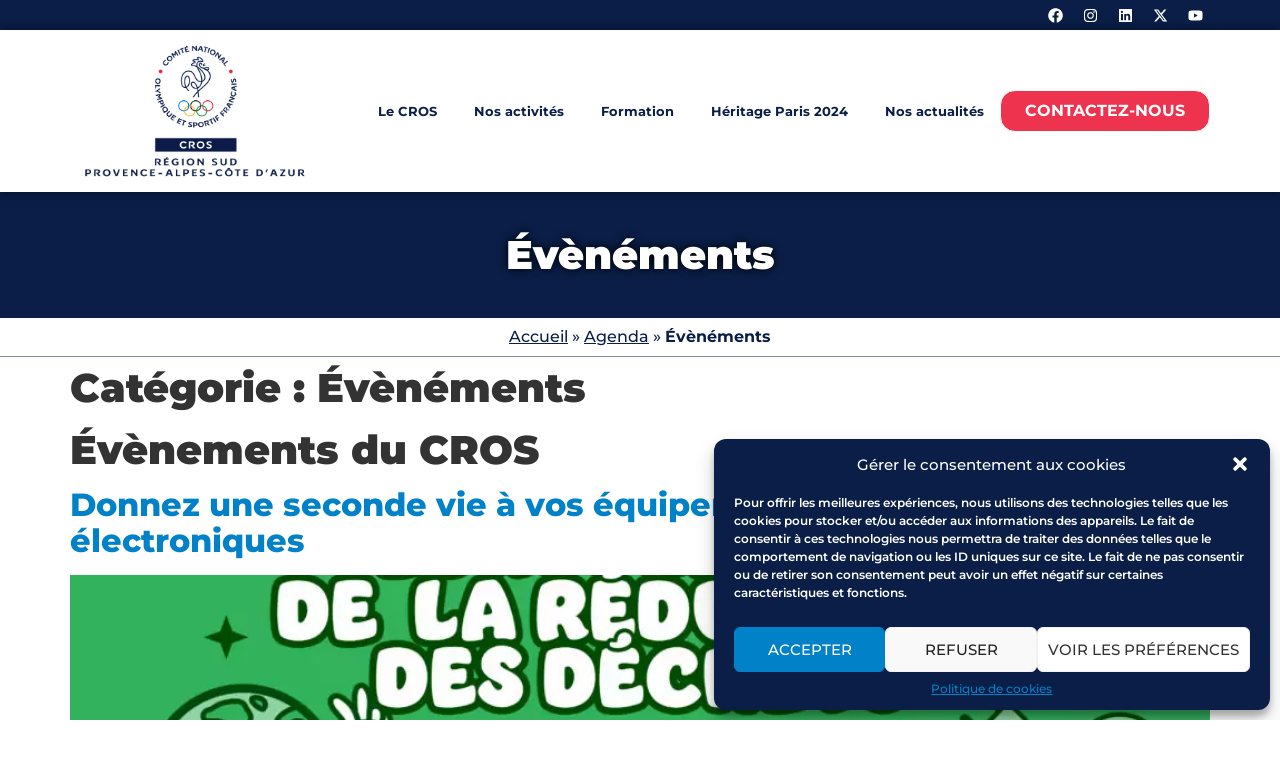

--- FILE ---
content_type: text/html; charset=UTF-8
request_url: https://crosregionsud.fr/category/agenda/evenements/
body_size: 25343
content:
<!doctype html>
<html lang="fr-FR">
<head>
	<meta charset="UTF-8">
	<meta name="viewport" content="width=device-width, initial-scale=1">
	<link rel="profile" href="https://gmpg.org/xfn/11">
	<meta name='robots' content='index, follow, max-image-preview:large, max-snippet:-1, max-video-preview:-1' />

	<!-- This site is optimized with the Yoast SEO plugin v22.1 - https://yoast.com/wordpress/plugins/seo/ -->
	<title>Archives des Évènéments - CROS Région Sud</title>
	<link rel="canonical" href="https://crosregionsud.fr/category/agenda/evenements/" />
	<meta property="og:locale" content="fr_FR" />
	<meta property="og:type" content="article" />
	<meta property="og:title" content="Archives des Évènéments - CROS Région Sud" />
	<meta property="og:description" content="Évènements du CROS" />
	<meta property="og:url" content="https://crosregionsud.fr/category/agenda/evenements/" />
	<meta property="og:site_name" content="CROS Région Sud" />
	<meta name="twitter:card" content="summary_large_image" />
	<script type="application/ld+json" class="yoast-schema-graph">{"@context":"https://schema.org","@graph":[{"@type":"CollectionPage","@id":"https://crosregionsud.fr/category/agenda/evenements/","url":"https://crosregionsud.fr/category/agenda/evenements/","name":"Archives des Évènéments - CROS Région Sud","isPartOf":{"@id":"https://crosregionsud.fr/#website"},"primaryImageOfPage":{"@id":"https://crosregionsud.fr/category/agenda/evenements/#primaryimage"},"image":{"@id":"https://crosregionsud.fr/category/agenda/evenements/#primaryimage"},"thumbnailUrl":"https://crosregionsud.fr/wp-content/uploads/2025/10/Post-Sans-Accroche-V1-scaled.jpg","breadcrumb":{"@id":"https://crosregionsud.fr/category/agenda/evenements/#breadcrumb"},"inLanguage":"fr-FR"},{"@type":"ImageObject","inLanguage":"fr-FR","@id":"https://crosregionsud.fr/category/agenda/evenements/#primaryimage","url":"https://crosregionsud.fr/wp-content/uploads/2025/10/Post-Sans-Accroche-V1-scaled.jpg","contentUrl":"https://crosregionsud.fr/wp-content/uploads/2025/10/Post-Sans-Accroche-V1-scaled.jpg","width":2560,"height":2560},{"@type":"BreadcrumbList","@id":"https://crosregionsud.fr/category/agenda/evenements/#breadcrumb","itemListElement":[{"@type":"ListItem","position":1,"name":"Accueil","item":"https://crosregionsud.fr/"},{"@type":"ListItem","position":2,"name":"Agenda","item":"https://crosregionsud.fr/category/agenda/"},{"@type":"ListItem","position":3,"name":"Évènéments"}]},{"@type":"WebSite","@id":"https://crosregionsud.fr/#website","url":"https://crosregionsud.fr/","name":"CROS Région Sud","description":"Le sport à la portée de tous","publisher":{"@id":"https://crosregionsud.fr/#organization"},"potentialAction":[{"@type":"SearchAction","target":{"@type":"EntryPoint","urlTemplate":"https://crosregionsud.fr/?s={search_term_string}"},"query-input":"required name=search_term_string"}],"inLanguage":"fr-FR"},{"@type":"Organization","@id":"https://crosregionsud.fr/#organization","name":"CROS Région Sud","url":"https://crosregionsud.fr/","logo":{"@type":"ImageObject","inLanguage":"fr-FR","@id":"https://crosregionsud.fr/#/schema/logo/image/","url":"https://crosregionsud.fr/wp-content/uploads/2023/10/logo_cros.webp","contentUrl":"https://crosregionsud.fr/wp-content/uploads/2023/10/logo_cros.webp","width":1380,"height":895,"caption":"CROS Région Sud"},"image":{"@id":"https://crosregionsud.fr/#/schema/logo/image/"}}]}</script>
	<!-- / Yoast SEO plugin. -->


<link rel="alternate" type="application/rss+xml" title="CROS Région Sud &raquo; Flux" href="https://crosregionsud.fr/feed/" />
<link rel="alternate" type="application/rss+xml" title="CROS Région Sud &raquo; Flux des commentaires" href="https://crosregionsud.fr/comments/feed/" />
<link rel="alternate" type="text/calendar" title="CROS Région Sud &raquo; Flux iCal" href="https://crosregionsud.fr/events/?ical=1" />
<link rel="alternate" type="application/rss+xml" title="CROS Région Sud &raquo; Flux de la catégorie Évènéments" href="https://crosregionsud.fr/category/agenda/evenements/feed/" />
<style id='classic-theme-styles-inline-css'>
/*! This file is auto-generated */
.wp-block-button__link{color:#fff;background-color:#32373c;border-radius:9999px;box-shadow:none;text-decoration:none;padding:calc(.667em + 2px) calc(1.333em + 2px);font-size:1.125em}.wp-block-file__button{background:#32373c;color:#fff;text-decoration:none}
</style>
<style id='global-styles-inline-css'>
body{--wp--preset--color--black: #000000;--wp--preset--color--cyan-bluish-gray: #abb8c3;--wp--preset--color--white: #ffffff;--wp--preset--color--pale-pink: #f78da7;--wp--preset--color--vivid-red: #cf2e2e;--wp--preset--color--luminous-vivid-orange: #ff6900;--wp--preset--color--luminous-vivid-amber: #fcb900;--wp--preset--color--light-green-cyan: #7bdcb5;--wp--preset--color--vivid-green-cyan: #00d084;--wp--preset--color--pale-cyan-blue: #8ed1fc;--wp--preset--color--vivid-cyan-blue: #0693e3;--wp--preset--color--vivid-purple: #9b51e0;--wp--preset--gradient--vivid-cyan-blue-to-vivid-purple: linear-gradient(135deg,rgba(6,147,227,1) 0%,rgb(155,81,224) 100%);--wp--preset--gradient--light-green-cyan-to-vivid-green-cyan: linear-gradient(135deg,rgb(122,220,180) 0%,rgb(0,208,130) 100%);--wp--preset--gradient--luminous-vivid-amber-to-luminous-vivid-orange: linear-gradient(135deg,rgba(252,185,0,1) 0%,rgba(255,105,0,1) 100%);--wp--preset--gradient--luminous-vivid-orange-to-vivid-red: linear-gradient(135deg,rgba(255,105,0,1) 0%,rgb(207,46,46) 100%);--wp--preset--gradient--very-light-gray-to-cyan-bluish-gray: linear-gradient(135deg,rgb(238,238,238) 0%,rgb(169,184,195) 100%);--wp--preset--gradient--cool-to-warm-spectrum: linear-gradient(135deg,rgb(74,234,220) 0%,rgb(151,120,209) 20%,rgb(207,42,186) 40%,rgb(238,44,130) 60%,rgb(251,105,98) 80%,rgb(254,248,76) 100%);--wp--preset--gradient--blush-light-purple: linear-gradient(135deg,rgb(255,206,236) 0%,rgb(152,150,240) 100%);--wp--preset--gradient--blush-bordeaux: linear-gradient(135deg,rgb(254,205,165) 0%,rgb(254,45,45) 50%,rgb(107,0,62) 100%);--wp--preset--gradient--luminous-dusk: linear-gradient(135deg,rgb(255,203,112) 0%,rgb(199,81,192) 50%,rgb(65,88,208) 100%);--wp--preset--gradient--pale-ocean: linear-gradient(135deg,rgb(255,245,203) 0%,rgb(182,227,212) 50%,rgb(51,167,181) 100%);--wp--preset--gradient--electric-grass: linear-gradient(135deg,rgb(202,248,128) 0%,rgb(113,206,126) 100%);--wp--preset--gradient--midnight: linear-gradient(135deg,rgb(2,3,129) 0%,rgb(40,116,252) 100%);--wp--preset--font-size--small: 13px;--wp--preset--font-size--medium: 20px;--wp--preset--font-size--large: 36px;--wp--preset--font-size--x-large: 42px;--wp--preset--spacing--20: 0.44rem;--wp--preset--spacing--30: 0.67rem;--wp--preset--spacing--40: 1rem;--wp--preset--spacing--50: 1.5rem;--wp--preset--spacing--60: 2.25rem;--wp--preset--spacing--70: 3.38rem;--wp--preset--spacing--80: 5.06rem;--wp--preset--shadow--natural: 6px 6px 9px rgba(0, 0, 0, 0.2);--wp--preset--shadow--deep: 12px 12px 50px rgba(0, 0, 0, 0.4);--wp--preset--shadow--sharp: 6px 6px 0px rgba(0, 0, 0, 0.2);--wp--preset--shadow--outlined: 6px 6px 0px -3px rgba(255, 255, 255, 1), 6px 6px rgba(0, 0, 0, 1);--wp--preset--shadow--crisp: 6px 6px 0px rgba(0, 0, 0, 1);}:where(.is-layout-flex){gap: 0.5em;}:where(.is-layout-grid){gap: 0.5em;}body .is-layout-flow > .alignleft{float: left;margin-inline-start: 0;margin-inline-end: 2em;}body .is-layout-flow > .alignright{float: right;margin-inline-start: 2em;margin-inline-end: 0;}body .is-layout-flow > .aligncenter{margin-left: auto !important;margin-right: auto !important;}body .is-layout-constrained > .alignleft{float: left;margin-inline-start: 0;margin-inline-end: 2em;}body .is-layout-constrained > .alignright{float: right;margin-inline-start: 2em;margin-inline-end: 0;}body .is-layout-constrained > .aligncenter{margin-left: auto !important;margin-right: auto !important;}body .is-layout-constrained > :where(:not(.alignleft):not(.alignright):not(.alignfull)){max-width: var(--wp--style--global--content-size);margin-left: auto !important;margin-right: auto !important;}body .is-layout-constrained > .alignwide{max-width: var(--wp--style--global--wide-size);}body .is-layout-flex{display: flex;}body .is-layout-flex{flex-wrap: wrap;align-items: center;}body .is-layout-flex > *{margin: 0;}body .is-layout-grid{display: grid;}body .is-layout-grid > *{margin: 0;}:where(.wp-block-columns.is-layout-flex){gap: 2em;}:where(.wp-block-columns.is-layout-grid){gap: 2em;}:where(.wp-block-post-template.is-layout-flex){gap: 1.25em;}:where(.wp-block-post-template.is-layout-grid){gap: 1.25em;}.has-black-color{color: var(--wp--preset--color--black) !important;}.has-cyan-bluish-gray-color{color: var(--wp--preset--color--cyan-bluish-gray) !important;}.has-white-color{color: var(--wp--preset--color--white) !important;}.has-pale-pink-color{color: var(--wp--preset--color--pale-pink) !important;}.has-vivid-red-color{color: var(--wp--preset--color--vivid-red) !important;}.has-luminous-vivid-orange-color{color: var(--wp--preset--color--luminous-vivid-orange) !important;}.has-luminous-vivid-amber-color{color: var(--wp--preset--color--luminous-vivid-amber) !important;}.has-light-green-cyan-color{color: var(--wp--preset--color--light-green-cyan) !important;}.has-vivid-green-cyan-color{color: var(--wp--preset--color--vivid-green-cyan) !important;}.has-pale-cyan-blue-color{color: var(--wp--preset--color--pale-cyan-blue) !important;}.has-vivid-cyan-blue-color{color: var(--wp--preset--color--vivid-cyan-blue) !important;}.has-vivid-purple-color{color: var(--wp--preset--color--vivid-purple) !important;}.has-black-background-color{background-color: var(--wp--preset--color--black) !important;}.has-cyan-bluish-gray-background-color{background-color: var(--wp--preset--color--cyan-bluish-gray) !important;}.has-white-background-color{background-color: var(--wp--preset--color--white) !important;}.has-pale-pink-background-color{background-color: var(--wp--preset--color--pale-pink) !important;}.has-vivid-red-background-color{background-color: var(--wp--preset--color--vivid-red) !important;}.has-luminous-vivid-orange-background-color{background-color: var(--wp--preset--color--luminous-vivid-orange) !important;}.has-luminous-vivid-amber-background-color{background-color: var(--wp--preset--color--luminous-vivid-amber) !important;}.has-light-green-cyan-background-color{background-color: var(--wp--preset--color--light-green-cyan) !important;}.has-vivid-green-cyan-background-color{background-color: var(--wp--preset--color--vivid-green-cyan) !important;}.has-pale-cyan-blue-background-color{background-color: var(--wp--preset--color--pale-cyan-blue) !important;}.has-vivid-cyan-blue-background-color{background-color: var(--wp--preset--color--vivid-cyan-blue) !important;}.has-vivid-purple-background-color{background-color: var(--wp--preset--color--vivid-purple) !important;}.has-black-border-color{border-color: var(--wp--preset--color--black) !important;}.has-cyan-bluish-gray-border-color{border-color: var(--wp--preset--color--cyan-bluish-gray) !important;}.has-white-border-color{border-color: var(--wp--preset--color--white) !important;}.has-pale-pink-border-color{border-color: var(--wp--preset--color--pale-pink) !important;}.has-vivid-red-border-color{border-color: var(--wp--preset--color--vivid-red) !important;}.has-luminous-vivid-orange-border-color{border-color: var(--wp--preset--color--luminous-vivid-orange) !important;}.has-luminous-vivid-amber-border-color{border-color: var(--wp--preset--color--luminous-vivid-amber) !important;}.has-light-green-cyan-border-color{border-color: var(--wp--preset--color--light-green-cyan) !important;}.has-vivid-green-cyan-border-color{border-color: var(--wp--preset--color--vivid-green-cyan) !important;}.has-pale-cyan-blue-border-color{border-color: var(--wp--preset--color--pale-cyan-blue) !important;}.has-vivid-cyan-blue-border-color{border-color: var(--wp--preset--color--vivid-cyan-blue) !important;}.has-vivid-purple-border-color{border-color: var(--wp--preset--color--vivid-purple) !important;}.has-vivid-cyan-blue-to-vivid-purple-gradient-background{background: var(--wp--preset--gradient--vivid-cyan-blue-to-vivid-purple) !important;}.has-light-green-cyan-to-vivid-green-cyan-gradient-background{background: var(--wp--preset--gradient--light-green-cyan-to-vivid-green-cyan) !important;}.has-luminous-vivid-amber-to-luminous-vivid-orange-gradient-background{background: var(--wp--preset--gradient--luminous-vivid-amber-to-luminous-vivid-orange) !important;}.has-luminous-vivid-orange-to-vivid-red-gradient-background{background: var(--wp--preset--gradient--luminous-vivid-orange-to-vivid-red) !important;}.has-very-light-gray-to-cyan-bluish-gray-gradient-background{background: var(--wp--preset--gradient--very-light-gray-to-cyan-bluish-gray) !important;}.has-cool-to-warm-spectrum-gradient-background{background: var(--wp--preset--gradient--cool-to-warm-spectrum) !important;}.has-blush-light-purple-gradient-background{background: var(--wp--preset--gradient--blush-light-purple) !important;}.has-blush-bordeaux-gradient-background{background: var(--wp--preset--gradient--blush-bordeaux) !important;}.has-luminous-dusk-gradient-background{background: var(--wp--preset--gradient--luminous-dusk) !important;}.has-pale-ocean-gradient-background{background: var(--wp--preset--gradient--pale-ocean) !important;}.has-electric-grass-gradient-background{background: var(--wp--preset--gradient--electric-grass) !important;}.has-midnight-gradient-background{background: var(--wp--preset--gradient--midnight) !important;}.has-small-font-size{font-size: var(--wp--preset--font-size--small) !important;}.has-medium-font-size{font-size: var(--wp--preset--font-size--medium) !important;}.has-large-font-size{font-size: var(--wp--preset--font-size--large) !important;}.has-x-large-font-size{font-size: var(--wp--preset--font-size--x-large) !important;}
.wp-block-navigation a:where(:not(.wp-element-button)){color: inherit;}
:where(.wp-block-post-template.is-layout-flex){gap: 1.25em;}:where(.wp-block-post-template.is-layout-grid){gap: 1.25em;}
:where(.wp-block-columns.is-layout-flex){gap: 2em;}:where(.wp-block-columns.is-layout-grid){gap: 2em;}
.wp-block-pullquote{font-size: 1.5em;line-height: 1.6;}
</style>
<link rel='stylesheet' id='wpo_min-header-0-css' href='https://crosregionsud.fr/wp-content/cache/wpo-minify/1768473814/assets/wpo-minify-header-sbr_styles1.1.1.min.css' media='all' />
<link rel='stylesheet' id='wpo_min-header-1-css' href='https://crosregionsud.fr/wp-content/cache/wpo-minify/1768473814/assets/wpo-minify-header-sbi_styles6.2.8.min.css' media='all' />
<link rel='stylesheet' id='wpo_min-header-2-css' href='https://crosregionsud.fr/wp-content/cache/wpo-minify/1768473814/assets/wpo-minify-header-wp-block-library.min.css' media='all' />
<link rel='stylesheet' id='wpo_min-header-3-css' href='https://crosregionsud.fr/wp-content/cache/wpo-minify/1768473814/assets/wpo-minify-header-ctf_styles2.2.2.min.css' media='all' />
<link rel='stylesheet' id='wpo_min-header-4-css' href='https://crosregionsud.fr/wp-content/cache/wpo-minify/1768473814/assets/wpo-minify-header-cmplz-general1709041372.min.css' media='all' />
<link rel='stylesheet' id='wpo_min-header-5-css' href='https://crosregionsud.fr/wp-content/cache/wpo-minify/1768473814/assets/wpo-minify-header-theme-style.min.css' media='all' />
<link rel='stylesheet' id='wpo_min-header-6-css' href='https://crosregionsud.fr/wp-content/cache/wpo-minify/1768473814/assets/wpo-minify-header-hello-elementor3.0.1.min.css' media='all' />
<link rel='stylesheet' id='wpo_min-header-7-css' href='https://crosregionsud.fr/wp-content/cache/wpo-minify/1768473814/assets/wpo-minify-header-hello-elementor-theme-style3.0.1.min.css' media='all' />
<link rel='stylesheet' id='wpo_min-header-8-css' href='https://crosregionsud.fr/wp-content/cache/wpo-minify/1768473814/assets/wpo-minify-header-hello-elementor-header-footer3.0.1.min.css' media='all' />
<link rel='stylesheet' id='wpo_min-header-9-css' href='https://crosregionsud.fr/wp-content/cache/wpo-minify/1768473814/assets/wpo-minify-header-elementor-frontend3.19.3.min.css' media='all' />
<link rel='stylesheet' id='wpo_min-header-10-css' href='https://crosregionsud.fr/wp-content/cache/wpo-minify/1768473814/assets/wpo-minify-header-elementor-post-6400.min.css' media='all' />
<link rel='stylesheet' id='wpo_min-header-11-css' href='https://crosregionsud.fr/wp-content/cache/wpo-minify/1768473814/assets/wpo-minify-header-cff4.2.2.min.css' media='all' />
<link rel='stylesheet' id='wpo_min-header-12-css' href='https://crosregionsud.fr/wp-content/cache/wpo-minify/1768473814/assets/wpo-minify-header-sb-font-awesome4.7.0.min.css' media='all' />
<link rel='stylesheet' id='wpo_min-header-13-css' href='https://crosregionsud.fr/wp-content/cache/wpo-minify/1768473814/assets/wpo-minify-header-elementor-lazyload3.19.3.min.css' media='all' />
<link rel='stylesheet' id='wpo_min-header-14-css' href='https://crosregionsud.fr/wp-content/cache/wpo-minify/1768473814/assets/wpo-minify-header-swiper8.4.5.min.css' media='all' />
<link rel='stylesheet' id='wpo_min-header-15-css' href='https://crosregionsud.fr/wp-content/cache/wpo-minify/1768473814/assets/wpo-minify-header-elementor-pro3.19.3.min.css' media='all' />
<link rel='stylesheet' id='wpo_min-header-16-css' href='https://crosregionsud.fr/wp-content/cache/wpo-minify/1768473814/assets/wpo-minify-header-elementor-global.min.css' media='all' />
<link rel='stylesheet' id='wpo_min-header-17-css' href='https://crosregionsud.fr/wp-content/cache/wpo-minify/1768473814/assets/wpo-minify-header-elementor-post-1771.min.css' media='all' />
<link rel='stylesheet' id='wpo_min-header-18-css' href='https://crosregionsud.fr/wp-content/cache/wpo-minify/1768473814/assets/wpo-minify-header-elementor-post-717.min.css' media='all' />
<link rel='stylesheet' id='wpo_min-header-19-css' href='https://crosregionsud.fr/wp-content/cache/wpo-minify/1768473814/assets/wpo-minify-header-tablepress-default3.2.6.min.css' media='all' />
<link rel='stylesheet' id='wpo_min-header-20-css' href='https://crosregionsud.fr/wp-content/cache/wpo-minify/1768473814/assets/wpo-minify-header-sib-front-css.min.css' media='all' />
<script src="https://crosregionsud.fr/wp-content/themes/hello-elementor-child/js/menu-fix.js" id="menu-fix-js"></script>
<script src="https://crosregionsud.fr/wp-includes/js/jquery/jquery.min.js" id="jquery-core-js"></script>
<script src="https://crosregionsud.fr/wp-includes/js/jquery/jquery-migrate.min.js" id="jquery-migrate-js"></script>
<script id="sib-front-js-js-extra">
var sibErrMsg = {"invalidMail":"Veuillez entrer une adresse e-mail valide.","requiredField":"Veuillez compl\u00e9ter les champs obligatoires.","invalidDateFormat":"Veuillez entrer une date valide.","invalidSMSFormat":"Veuillez entrer une num\u00e9ro de t\u00e9l\u00e9phone valide."};
var ajax_sib_front_object = {"ajax_url":"https:\/\/crosregionsud.fr\/wp-admin\/admin-ajax.php","ajax_nonce":"635fb02a22","flag_url":"https:\/\/crosregionsud.fr\/wp-content\/plugins\/mailin\/img\/flags\/"};
</script>
<script src="https://crosregionsud.fr/wp-content/plugins/mailin/js/mailin-front.js" id="sib-front-js-js"></script>
<link rel="https://api.w.org/" href="https://crosregionsud.fr/wp-json/" /><link rel="alternate" type="application/json" href="https://crosregionsud.fr/wp-json/wp/v2/categories/10" /><link rel="EditURI" type="application/rsd+xml" title="RSD" href="https://crosregionsud.fr/xmlrpc.php?rsd" />
<meta name="generator" content="WordPress 6.4.7" />
<meta name="cdp-version" content="1.4.9" /><meta name="tec-api-version" content="v1"><meta name="tec-api-origin" content="https://crosregionsud.fr"><link rel="alternate" href="https://crosregionsud.fr/wp-json/tribe/events/v1/" />			<style>.cmplz-hidden {
					display: none !important;
				}</style><meta name="generator" content="Elementor 3.19.3; features: e_optimized_assets_loading, e_optimized_css_loading, e_font_icon_svg, additional_custom_breakpoints, block_editor_assets_optimize, e_image_loading_optimization; settings: css_print_method-external, google_font-disabled, font_display-swap">
<link rel="icon" href="https://crosregionsud.fr/wp-content/uploads/2023/10/logo_cros-150x150.webp" sizes="32x32" />
<link rel="icon" href="https://crosregionsud.fr/wp-content/uploads/2023/10/logo_cros.webp" sizes="192x192" />
<link rel="apple-touch-icon" href="https://crosregionsud.fr/wp-content/uploads/2023/10/logo_cros.webp" />
<meta name="msapplication-TileImage" content="https://crosregionsud.fr/wp-content/uploads/2023/10/logo_cros.webp" />
</head>
<body data-cmplz=1 class="archive category category-evenements category-10 wp-custom-logo tribe-no-js e-lazyload elementor-default elementor-kit-6400">


<a class="skip-link screen-reader-text" href="#content">Aller au contenu</a>

		<div data-elementor-type="header" data-elementor-id="1771" class="elementor elementor-1771 elementor-location-header" data-elementor-post-type="elementor_library">
			<div class="elementor-element elementor-element-3696205 e-flex e-con-boxed e-con e-parent" data-id="3696205" data-element_type="container" data-settings="{&quot;background_background&quot;:&quot;classic&quot;,&quot;sticky&quot;:&quot;top&quot;,&quot;container_type&quot;:&quot;flex&quot;,&quot;content_width&quot;:&quot;boxed&quot;,&quot;sticky_on&quot;:[&quot;desktop&quot;,&quot;tablet&quot;,&quot;mobile&quot;],&quot;sticky_offset&quot;:0,&quot;sticky_effects_offset&quot;:0}" data-core-v316-plus="true">
					<div class="e-con-inner">
				<div class="elementor-element elementor-element-c797dda elementor-shape-circle elementor-grid-0 e-grid-align-center elementor-widget elementor-widget-social-icons" data-id="c797dda" data-element_type="widget" data-widget_type="social-icons.default">
				<div class="elementor-widget-container">
			<style>/*! elementor - v3.19.0 - 26-02-2024 */
.elementor-widget-social-icons.elementor-grid-0 .elementor-widget-container,.elementor-widget-social-icons.elementor-grid-mobile-0 .elementor-widget-container,.elementor-widget-social-icons.elementor-grid-tablet-0 .elementor-widget-container{line-height:1;font-size:0}.elementor-widget-social-icons:not(.elementor-grid-0):not(.elementor-grid-tablet-0):not(.elementor-grid-mobile-0) .elementor-grid{display:inline-grid}.elementor-widget-social-icons .elementor-grid{grid-column-gap:var(--grid-column-gap,5px);grid-row-gap:var(--grid-row-gap,5px);grid-template-columns:var(--grid-template-columns);justify-content:var(--justify-content,center);justify-items:var(--justify-content,center)}.elementor-icon.elementor-social-icon{font-size:var(--icon-size,25px);line-height:var(--icon-size,25px);width:calc(var(--icon-size, 25px) + 2 * var(--icon-padding, .5em));height:calc(var(--icon-size, 25px) + 2 * var(--icon-padding, .5em))}.elementor-social-icon{--e-social-icon-icon-color:#fff;display:inline-flex;background-color:#69727d;align-items:center;justify-content:center;text-align:center;cursor:pointer}.elementor-social-icon i{color:var(--e-social-icon-icon-color)}.elementor-social-icon svg{fill:var(--e-social-icon-icon-color)}.elementor-social-icon:last-child{margin:0}.elementor-social-icon:hover{opacity:.9;color:#fff}.elementor-social-icon-android{background-color:#a4c639}.elementor-social-icon-apple{background-color:#999}.elementor-social-icon-behance{background-color:#1769ff}.elementor-social-icon-bitbucket{background-color:#205081}.elementor-social-icon-codepen{background-color:#000}.elementor-social-icon-delicious{background-color:#39f}.elementor-social-icon-deviantart{background-color:#05cc47}.elementor-social-icon-digg{background-color:#005be2}.elementor-social-icon-dribbble{background-color:#ea4c89}.elementor-social-icon-elementor{background-color:#d30c5c}.elementor-social-icon-envelope{background-color:#ea4335}.elementor-social-icon-facebook,.elementor-social-icon-facebook-f{background-color:#3b5998}.elementor-social-icon-flickr{background-color:#0063dc}.elementor-social-icon-foursquare{background-color:#2d5be3}.elementor-social-icon-free-code-camp,.elementor-social-icon-freecodecamp{background-color:#006400}.elementor-social-icon-github{background-color:#333}.elementor-social-icon-gitlab{background-color:#e24329}.elementor-social-icon-globe{background-color:#69727d}.elementor-social-icon-google-plus,.elementor-social-icon-google-plus-g{background-color:#dd4b39}.elementor-social-icon-houzz{background-color:#7ac142}.elementor-social-icon-instagram{background-color:#262626}.elementor-social-icon-jsfiddle{background-color:#487aa2}.elementor-social-icon-link{background-color:#818a91}.elementor-social-icon-linkedin,.elementor-social-icon-linkedin-in{background-color:#0077b5}.elementor-social-icon-medium{background-color:#00ab6b}.elementor-social-icon-meetup{background-color:#ec1c40}.elementor-social-icon-mixcloud{background-color:#273a4b}.elementor-social-icon-odnoklassniki{background-color:#f4731c}.elementor-social-icon-pinterest{background-color:#bd081c}.elementor-social-icon-product-hunt{background-color:#da552f}.elementor-social-icon-reddit{background-color:#ff4500}.elementor-social-icon-rss{background-color:#f26522}.elementor-social-icon-shopping-cart{background-color:#4caf50}.elementor-social-icon-skype{background-color:#00aff0}.elementor-social-icon-slideshare{background-color:#0077b5}.elementor-social-icon-snapchat{background-color:#fffc00}.elementor-social-icon-soundcloud{background-color:#f80}.elementor-social-icon-spotify{background-color:#2ebd59}.elementor-social-icon-stack-overflow{background-color:#fe7a15}.elementor-social-icon-steam{background-color:#00adee}.elementor-social-icon-stumbleupon{background-color:#eb4924}.elementor-social-icon-telegram{background-color:#2ca5e0}.elementor-social-icon-thumb-tack{background-color:#1aa1d8}.elementor-social-icon-tripadvisor{background-color:#589442}.elementor-social-icon-tumblr{background-color:#35465c}.elementor-social-icon-twitch{background-color:#6441a5}.elementor-social-icon-twitter{background-color:#1da1f2}.elementor-social-icon-viber{background-color:#665cac}.elementor-social-icon-vimeo{background-color:#1ab7ea}.elementor-social-icon-vk{background-color:#45668e}.elementor-social-icon-weibo{background-color:#dd2430}.elementor-social-icon-weixin{background-color:#31a918}.elementor-social-icon-whatsapp{background-color:#25d366}.elementor-social-icon-wordpress{background-color:#21759b}.elementor-social-icon-xing{background-color:#026466}.elementor-social-icon-yelp{background-color:#af0606}.elementor-social-icon-youtube{background-color:#cd201f}.elementor-social-icon-500px{background-color:#0099e5}.elementor-shape-rounded .elementor-icon.elementor-social-icon{border-radius:10%}.elementor-shape-circle .elementor-icon.elementor-social-icon{border-radius:50%}</style>		<div class="elementor-social-icons-wrapper elementor-grid">
							<span class="elementor-grid-item">
					<a class="elementor-icon elementor-social-icon elementor-social-icon-facebook elementor-repeater-item-166a786" href="https://www.facebook.com/CROSRegionSud/" target="_blank">
						<span class="elementor-screen-only">Facebook</span>
						<svg class="e-font-icon-svg e-fab-facebook" viewBox="0 0 512 512" xmlns="http://www.w3.org/2000/svg"><path d="M504 256C504 119 393 8 256 8S8 119 8 256c0 123.78 90.69 226.38 209.25 245V327.69h-63V256h63v-54.64c0-62.15 37-96.48 93.67-96.48 27.14 0 55.52 4.84 55.52 4.84v61h-31.28c-30.8 0-40.41 19.12-40.41 38.73V256h68.78l-11 71.69h-57.78V501C413.31 482.38 504 379.78 504 256z"></path></svg>					</a>
				</span>
							<span class="elementor-grid-item">
					<a class="elementor-icon elementor-social-icon elementor-social-icon-instagram elementor-repeater-item-99dc8f7" href="https://www.instagram.com/crosregionsud/?hl=fr" target="_blank">
						<span class="elementor-screen-only">Instagram</span>
						<svg class="e-font-icon-svg e-fab-instagram" viewBox="0 0 448 512" xmlns="http://www.w3.org/2000/svg"><path d="M224.1 141c-63.6 0-114.9 51.3-114.9 114.9s51.3 114.9 114.9 114.9S339 319.5 339 255.9 287.7 141 224.1 141zm0 189.6c-41.1 0-74.7-33.5-74.7-74.7s33.5-74.7 74.7-74.7 74.7 33.5 74.7 74.7-33.6 74.7-74.7 74.7zm146.4-194.3c0 14.9-12 26.8-26.8 26.8-14.9 0-26.8-12-26.8-26.8s12-26.8 26.8-26.8 26.8 12 26.8 26.8zm76.1 27.2c-1.7-35.9-9.9-67.7-36.2-93.9-26.2-26.2-58-34.4-93.9-36.2-37-2.1-147.9-2.1-184.9 0-35.8 1.7-67.6 9.9-93.9 36.1s-34.4 58-36.2 93.9c-2.1 37-2.1 147.9 0 184.9 1.7 35.9 9.9 67.7 36.2 93.9s58 34.4 93.9 36.2c37 2.1 147.9 2.1 184.9 0 35.9-1.7 67.7-9.9 93.9-36.2 26.2-26.2 34.4-58 36.2-93.9 2.1-37 2.1-147.8 0-184.8zM398.8 388c-7.8 19.6-22.9 34.7-42.6 42.6-29.5 11.7-99.5 9-132.1 9s-102.7 2.6-132.1-9c-19.6-7.8-34.7-22.9-42.6-42.6-11.7-29.5-9-99.5-9-132.1s-2.6-102.7 9-132.1c7.8-19.6 22.9-34.7 42.6-42.6 29.5-11.7 99.5-9 132.1-9s102.7-2.6 132.1 9c19.6 7.8 34.7 22.9 42.6 42.6 11.7 29.5 9 99.5 9 132.1s2.7 102.7-9 132.1z"></path></svg>					</a>
				</span>
							<span class="elementor-grid-item">
					<a class="elementor-icon elementor-social-icon elementor-social-icon-linkedin elementor-repeater-item-f66cbc6" href="https://www.linkedin.com/company/cros-r%C3%A9gion-sud/" target="_blank">
						<span class="elementor-screen-only">Linkedin</span>
						<svg class="e-font-icon-svg e-fab-linkedin" viewBox="0 0 448 512" xmlns="http://www.w3.org/2000/svg"><path d="M416 32H31.9C14.3 32 0 46.5 0 64.3v383.4C0 465.5 14.3 480 31.9 480H416c17.6 0 32-14.5 32-32.3V64.3c0-17.8-14.4-32.3-32-32.3zM135.4 416H69V202.2h66.5V416zm-33.2-243c-21.3 0-38.5-17.3-38.5-38.5S80.9 96 102.2 96c21.2 0 38.5 17.3 38.5 38.5 0 21.3-17.2 38.5-38.5 38.5zm282.1 243h-66.4V312c0-24.8-.5-56.7-34.5-56.7-34.6 0-39.9 27-39.9 54.9V416h-66.4V202.2h63.7v29.2h.9c8.9-16.8 30.6-34.5 62.9-34.5 67.2 0 79.7 44.3 79.7 101.9V416z"></path></svg>					</a>
				</span>
							<span class="elementor-grid-item">
					<a class="elementor-icon elementor-social-icon elementor-social-icon-X (anciennementTwitter) elementor-repeater-item-e750f5b" href="https://twitter.com/crosregionsud" target="_blank">
						<span class="elementor-screen-only">X (anciennementTwitter)</span>
						<svg xmlns="http://www.w3.org/2000/svg" height="16" width="16" viewBox="0 0 512 512"><path d="M389.2 48h70.6L305.6 224.2 487 464H345L233.7 318.6 106.5 464H35.8L200.7 275.5 26.8 48H172.4L272.9 180.9 389.2 48zM364.4 421.8h39.1L151.1 88h-42L364.4 421.8z"></path></svg>					</a>
				</span>
							<span class="elementor-grid-item">
					<a class="elementor-icon elementor-social-icon elementor-social-icon-youtube elementor-repeater-item-ffcb9a1" href="https://www.youtube.com/@CROSRegionSud" target="_blank">
						<span class="elementor-screen-only">Youtube</span>
						<svg class="e-font-icon-svg e-fab-youtube" viewBox="0 0 576 512" xmlns="http://www.w3.org/2000/svg"><path d="M549.655 124.083c-6.281-23.65-24.787-42.276-48.284-48.597C458.781 64 288 64 288 64S117.22 64 74.629 75.486c-23.497 6.322-42.003 24.947-48.284 48.597-11.412 42.867-11.412 132.305-11.412 132.305s0 89.438 11.412 132.305c6.281 23.65 24.787 41.5 48.284 47.821C117.22 448 288 448 288 448s170.78 0 213.371-11.486c23.497-6.321 42.003-24.171 48.284-47.821 11.412-42.867 11.412-132.305 11.412-132.305s0-89.438-11.412-132.305zm-317.51 213.508V175.185l142.739 81.205-142.739 81.201z"></path></svg>					</a>
				</span>
					</div>
				</div>
				</div>
					</div>
				</div>
		<div class="elementor-element elementor-element-374e9d98 e-flex e-con-boxed e-con e-parent" data-id="374e9d98" data-element_type="container" data-settings="{&quot;background_background&quot;:&quot;classic&quot;,&quot;sticky&quot;:&quot;top&quot;,&quot;sticky_effects_offset&quot;:100,&quot;sticky_offset&quot;:30,&quot;container_type&quot;:&quot;flex&quot;,&quot;content_width&quot;:&quot;boxed&quot;,&quot;sticky_on&quot;:[&quot;desktop&quot;,&quot;tablet&quot;,&quot;mobile&quot;]}" data-core-v316-plus="true">
					<div class="e-con-inner">
				<div class="elementor-element elementor-element-242a778e elementor-widget-mobile__width-initial elementor-widget elementor-widget-theme-site-logo elementor-widget-image" data-id="242a778e" data-element_type="widget" data-widget_type="theme-site-logo.default">
				<div class="elementor-widget-container">
			<style>/*! elementor - v3.19.0 - 26-02-2024 */
.elementor-widget-image{text-align:center}.elementor-widget-image a{display:inline-block}.elementor-widget-image a img[src$=".svg"]{width:48px}.elementor-widget-image img{vertical-align:middle;display:inline-block}</style>						<a href="https://crosregionsud.fr">
			<img fetchpriority="high" width="1380" height="895" src="https://crosregionsud.fr/wp-content/uploads/2023/10/logo_cros.webp" class="attachment-full size-full wp-image-2678" alt="CROS Région Sud Provence - Alpes Côte d&#039;Azur" srcset="https://crosregionsud.fr/wp-content/uploads/2023/10/logo_cros.webp 1380w, https://crosregionsud.fr/wp-content/uploads/2023/10/logo_cros-300x195.webp 300w, https://crosregionsud.fr/wp-content/uploads/2023/10/logo_cros-1024x664.webp 1024w, https://crosregionsud.fr/wp-content/uploads/2023/10/logo_cros-768x498.webp 768w" sizes="(max-width: 1380px) 100vw, 1380px" />				</a>
									</div>
				</div>
				<div class="elementor-element elementor-element-c490401 e-n-menu-mobile e-full_width e-n-menu-layout-horizontal elementor-widget elementor-widget-n-menu" data-id="c490401" data-element_type="widget" data-settings="{&quot;menu_items&quot;:[{&quot;item_title&quot;:&quot;Le CROS&quot;,&quot;_id&quot;:&quot;ad3f0df&quot;,&quot;element_id&quot;:&quot;Lecros&quot;,&quot;item_dropdown_content&quot;:&quot;yes&quot;,&quot;item_link&quot;:{&quot;url&quot;:&quot;&quot;,&quot;is_external&quot;:&quot;&quot;,&quot;nofollow&quot;:&quot;&quot;,&quot;custom_attributes&quot;:&quot;&quot;},&quot;item_icon&quot;:{&quot;value&quot;:&quot;&quot;,&quot;library&quot;:&quot;&quot;},&quot;item_icon_active&quot;:null},{&quot;item_title&quot;:&quot;Nos activit\u00e9s&quot;,&quot;_id&quot;:&quot;0cf86d6&quot;,&quot;element_id&quot;:&quot;activite&quot;,&quot;item_dropdown_content&quot;:&quot;yes&quot;,&quot;item_link&quot;:{&quot;url&quot;:&quot;&quot;,&quot;is_external&quot;:&quot;&quot;,&quot;nofollow&quot;:&quot;&quot;,&quot;custom_attributes&quot;:&quot;&quot;},&quot;item_icon&quot;:{&quot;value&quot;:&quot;&quot;,&quot;library&quot;:&quot;&quot;},&quot;item_icon_active&quot;:null},{&quot;item_title&quot;:&quot;Formation&quot;,&quot;_id&quot;:&quot;29698b1&quot;,&quot;element_id&quot;:&quot;formation&quot;,&quot;item_dropdown_content&quot;:&quot;yes&quot;,&quot;item_link&quot;:{&quot;url&quot;:&quot;&quot;,&quot;is_external&quot;:&quot;&quot;,&quot;nofollow&quot;:&quot;&quot;,&quot;custom_attributes&quot;:&quot;&quot;},&quot;item_icon&quot;:{&quot;value&quot;:&quot;&quot;,&quot;library&quot;:&quot;&quot;},&quot;item_icon_active&quot;:null},{&quot;_id&quot;:&quot;04a1530&quot;,&quot;item_title&quot;:&quot;H\u00e9ritage Paris 2024&quot;,&quot;element_id&quot;:&quot;paris2024&quot;,&quot;item_dropdown_content&quot;:&quot;yes&quot;,&quot;item_link&quot;:{&quot;url&quot;:&quot;&quot;,&quot;is_external&quot;:&quot;&quot;,&quot;nofollow&quot;:&quot;&quot;,&quot;custom_attributes&quot;:&quot;&quot;},&quot;item_icon&quot;:{&quot;value&quot;:&quot;&quot;,&quot;library&quot;:&quot;&quot;},&quot;item_icon_active&quot;:null},{&quot;_id&quot;:&quot;17221c7&quot;,&quot;item_title&quot;:&quot;Nos actualit\u00e9s&quot;,&quot;item_link&quot;:{&quot;url&quot;:&quot;https:\/\/crosregionsud.fr\/nos-actualites\/&quot;,&quot;is_external&quot;:&quot;&quot;,&quot;nofollow&quot;:&quot;&quot;,&quot;custom_attributes&quot;:&quot;&quot;},&quot;item_dropdown_content&quot;:&quot;&quot;,&quot;item_icon&quot;:{&quot;value&quot;:&quot;&quot;,&quot;library&quot;:&quot;&quot;},&quot;item_icon_active&quot;:null,&quot;element_id&quot;:&quot;&quot;}],&quot;item_position_horizontal&quot;:&quot;end&quot;,&quot;open_animation&quot;:&quot;fadeIn&quot;,&quot;breakpoint_selector&quot;:&quot;mobile&quot;,&quot;content_width&quot;:&quot;full_width&quot;,&quot;item_layout&quot;:&quot;horizontal&quot;,&quot;open_on&quot;:&quot;hover&quot;,&quot;horizontal_scroll&quot;:&quot;disable&quot;,&quot;menu_item_title_distance_from_content&quot;:{&quot;unit&quot;:&quot;px&quot;,&quot;size&quot;:0,&quot;sizes&quot;:[]},&quot;menu_item_title_distance_from_content_tablet&quot;:{&quot;unit&quot;:&quot;px&quot;,&quot;size&quot;:&quot;&quot;,&quot;sizes&quot;:[]},&quot;menu_item_title_distance_from_content_mobile&quot;:{&quot;unit&quot;:&quot;px&quot;,&quot;size&quot;:&quot;&quot;,&quot;sizes&quot;:[]}}" data-widget_type="mega-menu.default">
				<div class="elementor-widget-container">
			<link rel="stylesheet" href="https://crosregionsud.fr/wp-content/plugins/elementor-pro/assets/css/widget-mega-menu.min.css">		<nav class="e-n-menu" data-widget-number="206" aria-label="Menu | Open (Enter or Space) | Return (Escape) | Other Menu Items (Arrow, Home &amp; End Keys)">
					<button class="e-n-menu-toggle" id="menu-toggle-206" aria-haspopup="true" aria-expanded="false" aria-controls="menubar-206" aria-label="Menu Toggle | Open (Enter or Space) | Return (Escape)">
						<span class="e-n-menu-toggle-icon e-open">
				<svg class="e-font-icon-svg e-eicon-menu-bar" viewBox="0 0 1000 1000" xmlns="http://www.w3.org/2000/svg"><path d="M104 333H896C929 333 958 304 958 271S929 208 896 208H104C71 208 42 237 42 271S71 333 104 333ZM104 583H896C929 583 958 554 958 521S929 458 896 458H104C71 458 42 487 42 521S71 583 104 583ZM104 833H896C929 833 958 804 958 771S929 708 896 708H104C71 708 42 737 42 771S71 833 104 833Z"></path></svg>			</span>
						<span class="e-n-menu-toggle-icon e-close">
				<svg class="e-font-icon-svg e-eicon-close" viewBox="0 0 1000 1000" xmlns="http://www.w3.org/2000/svg"><path d="M742 167L500 408 258 167C246 154 233 150 217 150 196 150 179 158 167 167 154 179 150 196 150 212 150 229 154 242 171 254L408 500 167 742C138 771 138 800 167 829 196 858 225 858 254 829L496 587 738 829C750 842 767 846 783 846 800 846 817 842 829 829 842 817 846 804 846 783 846 767 842 750 829 737L588 500 833 258C863 229 863 200 833 171 804 137 775 137 742 167Z"></path></svg>			</span>
		</button>
					<div class="e-n-menu-wrapper" id="menubar-206" aria-labelledby="menu-toggle-206">
				<ul class="e-n-menu-heading" role="menubar">
								<li id="Lecros" class="e-n-menu-title" role="presentation" style="--n-menu-title-order: 1;" >
				<div class="e-n-menu-title-container">
										<span class="e-n-menu-title-text">						Le CROS					</span>				</div>
									<button id="e-n-menu-dropdown-icon-2061" class="e-n-menu-dropdown-icon e-focus" role="button" data-tab-index="1" tabindex="0" aria-haspopup="true" aria-expanded="false" aria-controls="e-n-menu-content-2061" aria-label="Expand: Le CROS" >
						<span class="e-n-menu-dropdown-icon-opened"></span>
						<span class="e-n-menu-dropdown-icon-closed"></span>
					</button>
							</li>
					<li id="activite" class="e-n-menu-title" role="presentation" style="--n-menu-title-order: 2;" >
				<div class="e-n-menu-title-container">
										<span class="e-n-menu-title-text">						Nos activités					</span>				</div>
									<button id="e-n-menu-dropdown-icon-2062" class="e-n-menu-dropdown-icon e-focus" role="button" data-tab-index="2" tabindex="-1" aria-haspopup="true" aria-expanded="false" aria-controls="e-n-menu-content-2062" aria-label="Expand: Nos activités" >
						<span class="e-n-menu-dropdown-icon-opened"></span>
						<span class="e-n-menu-dropdown-icon-closed"></span>
					</button>
							</li>
					<li id="formation" class="e-n-menu-title" role="presentation" style="--n-menu-title-order: 3;" >
				<div class="e-n-menu-title-container">
										<span class="e-n-menu-title-text">						Formation					</span>				</div>
									<button id="e-n-menu-dropdown-icon-2063" class="e-n-menu-dropdown-icon e-focus" role="button" data-tab-index="3" tabindex="-1" aria-haspopup="true" aria-expanded="false" aria-controls="e-n-menu-content-2063" aria-label="Expand: Formation" >
						<span class="e-n-menu-dropdown-icon-opened"></span>
						<span class="e-n-menu-dropdown-icon-closed"></span>
					</button>
							</li>
					<li id="paris2024" class="e-n-menu-title" role="presentation" style="--n-menu-title-order: 4;" >
				<div class="e-n-menu-title-container">
										<span class="e-n-menu-title-text">						Héritage Paris 2024					</span>				</div>
									<button id="e-n-menu-dropdown-icon-2064" class="e-n-menu-dropdown-icon e-focus" role="button" data-tab-index="4" tabindex="-1" aria-haspopup="true" aria-expanded="false" aria-controls="e-n-menu-content-2064" aria-label="Expand: Héritage Paris 2024" >
						<span class="e-n-menu-dropdown-icon-opened"></span>
						<span class="e-n-menu-dropdown-icon-closed"></span>
					</button>
							</li>
					<li id="e-n-menu-title-2065" class="e-n-menu-title" role="presentation" style="--n-menu-title-order: 5;" >
				<div class="e-n-menu-title-container">
										<a class="e-n-menu-title-text e-link e-focus" tabindex="-1" role="menuitem" href="https://crosregionsud.fr/nos-actualites/">						Nos actualités					</a>				</div>
							</li>
						</ul>
				<div class="e-n-menu-content">
					<div id="e-n-menu-content-2061" role="menu" data-tab-index="1" aria-labelledby="e-n-menu-dropdown-icon-2061" style="--n-menu-title-order: 1;" class="elementor-element elementor-element-2388a21 e-flex e-con-boxed e-con e-child" data-id="2388a21" data-element_type="container" data-settings="{&quot;background_background&quot;:&quot;classic&quot;,&quot;container_type&quot;:&quot;flex&quot;,&quot;content_width&quot;:&quot;boxed&quot;}">
					<div class="e-con-inner">
		<div class="elementor-element elementor-element-6352aa4 e-flex e-con-boxed e-con e-child" data-id="6352aa4" data-element_type="container" data-settings="{&quot;container_type&quot;:&quot;flex&quot;,&quot;content_width&quot;:&quot;boxed&quot;}">
					<div class="e-con-inner">
		<div class="elementor-element elementor-element-a9db92c e-grid e-con-full e-con e-child" data-id="a9db92c" data-element_type="container" data-settings="{&quot;background_background&quot;:&quot;classic&quot;,&quot;container_type&quot;:&quot;grid&quot;,&quot;content_width&quot;:&quot;full&quot;,&quot;grid_rows_grid_mobile&quot;:{&quot;unit&quot;:&quot;fr&quot;,&quot;size&quot;:6,&quot;sizes&quot;:[]},&quot;grid_outline&quot;:&quot;yes&quot;,&quot;grid_columns_grid&quot;:{&quot;unit&quot;:&quot;fr&quot;,&quot;size&quot;:3,&quot;sizes&quot;:[]},&quot;grid_columns_grid_tablet&quot;:{&quot;unit&quot;:&quot;fr&quot;,&quot;size&quot;:&quot;&quot;,&quot;sizes&quot;:[]},&quot;grid_columns_grid_mobile&quot;:{&quot;unit&quot;:&quot;fr&quot;,&quot;size&quot;:1,&quot;sizes&quot;:[]},&quot;grid_rows_grid&quot;:{&quot;unit&quot;:&quot;fr&quot;,&quot;size&quot;:2,&quot;sizes&quot;:[]},&quot;grid_rows_grid_tablet&quot;:{&quot;unit&quot;:&quot;fr&quot;,&quot;size&quot;:&quot;&quot;,&quot;sizes&quot;:[]},&quot;grid_auto_flow&quot;:&quot;row&quot;,&quot;grid_auto_flow_tablet&quot;:&quot;row&quot;,&quot;grid_auto_flow_mobile&quot;:&quot;row&quot;}">
				<div class="elementor-element elementor-element-26d2ecd elementor-position-left elementor-vertical-align-middle elementor-mobile-position-left elementor-view-default elementor-widget elementor-widget-icon-box" data-id="26d2ecd" data-element_type="widget" data-widget_type="icon-box.default">
				<div class="elementor-widget-container">
			<link rel="stylesheet" href="https://crosregionsud.fr/wp-content/plugins/elementor/assets/css/widget-icon-box.min.css">		<div class="elementor-icon-box-wrapper">
						<div class="elementor-icon-box-icon">
				<a href="https://crosregionsud.fr/qui-sommes-nous/" class="elementor-icon elementor-animation-" tabindex="-1">
				<svg aria-hidden="true" class="e-font-icon-svg e-far-circle" viewBox="0 0 512 512" xmlns="http://www.w3.org/2000/svg"><path d="M256 8C119 8 8 119 8 256s111 248 248 248 248-111 248-248S393 8 256 8zm0 448c-110.5 0-200-89.5-200-200S145.5 56 256 56s200 89.5 200 200-89.5 200-200 200z"></path></svg>				</a>
			</div>
						<div class="elementor-icon-box-content">
				<h3 class="elementor-icon-box-title">
					<a href="https://crosregionsud.fr/qui-sommes-nous/" >
						Qui sommes-nous ?					</a>
				</h3>
							</div>
		</div>
				</div>
				</div>
				<div class="elementor-element elementor-element-82b8ea7 elementor-position-left elementor-vertical-align-middle elementor-mobile-position-left elementor-view-default elementor-widget elementor-widget-icon-box" data-id="82b8ea7" data-element_type="widget" data-widget_type="icon-box.default">
				<div class="elementor-widget-container">
					<div class="elementor-icon-box-wrapper">
						<div class="elementor-icon-box-icon">
				<a href="https://crosregionsud.fr/organigramme/" class="elementor-icon elementor-animation-" tabindex="-1">
				<svg aria-hidden="true" class="e-font-icon-svg e-far-circle" viewBox="0 0 512 512" xmlns="http://www.w3.org/2000/svg"><path d="M256 8C119 8 8 119 8 256s111 248 248 248 248-111 248-248S393 8 256 8zm0 448c-110.5 0-200-89.5-200-200S145.5 56 256 56s200 89.5 200 200-89.5 200-200 200z"></path></svg>				</a>
			</div>
						<div class="elementor-icon-box-content">
				<h3 class="elementor-icon-box-title">
					<a href="https://crosregionsud.fr/organigramme/" >
						Organigramme					</a>
				</h3>
							</div>
		</div>
				</div>
				</div>
				<div class="elementor-element elementor-element-5275da4 elementor-position-left elementor-vertical-align-middle elementor-mobile-position-left elementor-view-default elementor-widget elementor-widget-icon-box" data-id="5275da4" data-element_type="widget" data-widget_type="icon-box.default">
				<div class="elementor-widget-container">
					<div class="elementor-icon-box-wrapper">
						<div class="elementor-icon-box-icon">
				<a href="https://crosregionsud.fr/nos-adherents/" class="elementor-icon elementor-animation-" tabindex="-1">
				<svg aria-hidden="true" class="e-font-icon-svg e-far-circle" viewBox="0 0 512 512" xmlns="http://www.w3.org/2000/svg"><path d="M256 8C119 8 8 119 8 256s111 248 248 248 248-111 248-248S393 8 256 8zm0 448c-110.5 0-200-89.5-200-200S145.5 56 256 56s200 89.5 200 200-89.5 200-200 200z"></path></svg>				</a>
			</div>
						<div class="elementor-icon-box-content">
				<h3 class="elementor-icon-box-title">
					<a href="https://crosregionsud.fr/nos-adherents/" >
						Nos adhérents					</a>
				</h3>
							</div>
		</div>
				</div>
				</div>
				<div class="elementor-element elementor-element-d966e9c elementor-position-left elementor-vertical-align-middle elementor-mobile-position-left elementor-view-default elementor-widget elementor-widget-icon-box" data-id="d966e9c" data-element_type="widget" data-widget_type="icon-box.default">
				<div class="elementor-widget-container">
					<div class="elementor-icon-box-wrapper">
						<div class="elementor-icon-box-icon">
				<a href="https://crosregionsud.fr/notre-ecosysteme/" class="elementor-icon elementor-animation-" tabindex="-1">
				<svg aria-hidden="true" class="e-font-icon-svg e-far-circle" viewBox="0 0 512 512" xmlns="http://www.w3.org/2000/svg"><path d="M256 8C119 8 8 119 8 256s111 248 248 248 248-111 248-248S393 8 256 8zm0 448c-110.5 0-200-89.5-200-200S145.5 56 256 56s200 89.5 200 200-89.5 200-200 200z"></path></svg>				</a>
			</div>
						<div class="elementor-icon-box-content">
				<h3 class="elementor-icon-box-title">
					<a href="https://crosregionsud.fr/notre-ecosysteme/" >
						Notre écosystème					</a>
				</h3>
							</div>
		</div>
				</div>
				</div>
				<div class="elementor-element elementor-element-3a8b211 elementor-position-left elementor-vertical-align-middle elementor-mobile-position-left elementor-view-default elementor-widget elementor-widget-icon-box" data-id="3a8b211" data-element_type="widget" data-widget_type="icon-box.default">
				<div class="elementor-widget-container">
					<div class="elementor-icon-box-wrapper">
						<div class="elementor-icon-box-icon">
				<a href="https://crosregionsud.fr/nos-infrastructures/" class="elementor-icon elementor-animation-" tabindex="-1">
				<svg aria-hidden="true" class="e-font-icon-svg e-far-circle" viewBox="0 0 512 512" xmlns="http://www.w3.org/2000/svg"><path d="M256 8C119 8 8 119 8 256s111 248 248 248 248-111 248-248S393 8 256 8zm0 448c-110.5 0-200-89.5-200-200S145.5 56 256 56s200 89.5 200 200-89.5 200-200 200z"></path></svg>				</a>
			</div>
						<div class="elementor-icon-box-content">
				<h3 class="elementor-icon-box-title">
					<a href="https://crosregionsud.fr/nos-infrastructures/" >
						Nos infrastructures					</a>
				</h3>
							</div>
		</div>
				</div>
				</div>
				<div class="elementor-element elementor-element-8bf6d67 elementor-position-left elementor-vertical-align-middle elementor-mobile-position-left elementor-view-default elementor-widget elementor-widget-icon-box" data-id="8bf6d67" data-element_type="widget" data-widget_type="icon-box.default">
				<div class="elementor-widget-container">
					<div class="elementor-icon-box-wrapper">
						<div class="elementor-icon-box-icon">
				<a href="https://crosregionsud.fr/nos-outils/" class="elementor-icon elementor-animation-" tabindex="-1">
				<svg aria-hidden="true" class="e-font-icon-svg e-far-circle" viewBox="0 0 512 512" xmlns="http://www.w3.org/2000/svg"><path d="M256 8C119 8 8 119 8 256s111 248 248 248 248-111 248-248S393 8 256 8zm0 448c-110.5 0-200-89.5-200-200S145.5 56 256 56s200 89.5 200 200-89.5 200-200 200z"></path></svg>				</a>
			</div>
						<div class="elementor-icon-box-content">
				<h3 class="elementor-icon-box-title">
					<a href="https://crosregionsud.fr/nos-outils/" >
						Nos outils					</a>
				</h3>
							</div>
		</div>
				</div>
				</div>
				</div>
					</div>
				</div>
					</div>
				</div>
		<div id="e-n-menu-content-2062" role="menu" data-tab-index="2" aria-labelledby="e-n-menu-dropdown-icon-2062" style="--n-menu-title-order: 2;" class="elementor-element elementor-element-46af734 e-flex e-con-boxed e-con e-child" data-id="46af734" data-element_type="container" data-settings="{&quot;container_type&quot;:&quot;flex&quot;,&quot;content_width&quot;:&quot;boxed&quot;}">
					<div class="e-con-inner">
		<div class="elementor-element elementor-element-fc41db6 e-grid e-con-boxed e-con e-child" data-id="fc41db6" data-element_type="container" data-settings="{&quot;container_type&quot;:&quot;grid&quot;,&quot;background_background&quot;:&quot;classic&quot;,&quot;content_width&quot;:&quot;boxed&quot;,&quot;grid_outline&quot;:&quot;yes&quot;,&quot;grid_columns_grid&quot;:{&quot;unit&quot;:&quot;fr&quot;,&quot;size&quot;:3,&quot;sizes&quot;:[]},&quot;grid_columns_grid_tablet&quot;:{&quot;unit&quot;:&quot;fr&quot;,&quot;size&quot;:&quot;&quot;,&quot;sizes&quot;:[]},&quot;grid_columns_grid_mobile&quot;:{&quot;unit&quot;:&quot;fr&quot;,&quot;size&quot;:1,&quot;sizes&quot;:[]},&quot;grid_rows_grid&quot;:{&quot;unit&quot;:&quot;fr&quot;,&quot;size&quot;:2,&quot;sizes&quot;:[]},&quot;grid_rows_grid_tablet&quot;:{&quot;unit&quot;:&quot;fr&quot;,&quot;size&quot;:&quot;&quot;,&quot;sizes&quot;:[]},&quot;grid_rows_grid_mobile&quot;:{&quot;unit&quot;:&quot;fr&quot;,&quot;size&quot;:&quot;&quot;,&quot;sizes&quot;:[]},&quot;grid_auto_flow&quot;:&quot;row&quot;,&quot;grid_auto_flow_tablet&quot;:&quot;row&quot;,&quot;grid_auto_flow_mobile&quot;:&quot;row&quot;}">
					<div class="e-con-inner">
				<div class="elementor-element elementor-element-bfea0dc elementor-position-left elementor-vertical-align-middle elementor-mobile-position-left elementor-view-default elementor-widget elementor-widget-icon-box" data-id="bfea0dc" data-element_type="widget" data-widget_type="icon-box.default">
				<div class="elementor-widget-container">
					<div class="elementor-icon-box-wrapper">
						<div class="elementor-icon-box-icon">
				<a href="https://crosregionsud.fr/education-et-citoyennete/" class="elementor-icon elementor-animation-" tabindex="-1">
				<svg aria-hidden="true" class="e-font-icon-svg e-far-circle" viewBox="0 0 512 512" xmlns="http://www.w3.org/2000/svg"><path d="M256 8C119 8 8 119 8 256s111 248 248 248 248-111 248-248S393 8 256 8zm0 448c-110.5 0-200-89.5-200-200S145.5 56 256 56s200 89.5 200 200-89.5 200-200 200z"></path></svg>				</a>
			</div>
						<div class="elementor-icon-box-content">
				<h3 class="elementor-icon-box-title">
					<a href="https://crosregionsud.fr/education-et-citoyennete/" >
						Education et citoyenneté					</a>
				</h3>
									<p class="elementor-icon-box-description">
						Le sport et les valeurs olympiques sont un formidable vecteur d’éducation et d’éveil à la citoyenneté.					</p>
							</div>
		</div>
				</div>
				</div>
				<div class="elementor-element elementor-element-5022fb9 elementor-position-left elementor-vertical-align-middle elementor-mobile-position-left elementor-view-default elementor-widget elementor-widget-icon-box" data-id="5022fb9" data-element_type="widget" data-widget_type="icon-box.default">
				<div class="elementor-widget-container">
					<div class="elementor-icon-box-wrapper">
						<div class="elementor-icon-box-icon">
				<a href="https://crosregionsud.fr/professionalisation/" class="elementor-icon elementor-animation-" tabindex="-1">
				<svg aria-hidden="true" class="e-font-icon-svg e-far-circle" viewBox="0 0 512 512" xmlns="http://www.w3.org/2000/svg"><path d="M256 8C119 8 8 119 8 256s111 248 248 248 248-111 248-248S393 8 256 8zm0 448c-110.5 0-200-89.5-200-200S145.5 56 256 56s200 89.5 200 200-89.5 200-200 200z"></path></svg>				</a>
			</div>
						<div class="elementor-icon-box-content">
				<h3 class="elementor-icon-box-title">
					<a href="https://crosregionsud.fr/professionalisation/" >
						Professionnalisation					</a>
				</h3>
									<p class="elementor-icon-box-description">
						La professionnalisation du Mouvement Sportif au travers de l’accompagnement à l’emploi et la formation.					</p>
							</div>
		</div>
				</div>
				</div>
				<div class="elementor-element elementor-element-fb2acba elementor-position-left elementor-vertical-align-middle elementor-mobile-position-left elementor-view-default elementor-widget elementor-widget-icon-box" data-id="fb2acba" data-element_type="widget" data-widget_type="icon-box.default">
				<div class="elementor-widget-container">
					<div class="elementor-icon-box-wrapper">
						<div class="elementor-icon-box-icon">
				<a href="https://crosregionsud.fr/sport-sante-bien-etre/" class="elementor-icon elementor-animation-" tabindex="-1">
				<svg aria-hidden="true" class="e-font-icon-svg e-far-circle" viewBox="0 0 512 512" xmlns="http://www.w3.org/2000/svg"><path d="M256 8C119 8 8 119 8 256s111 248 248 248 248-111 248-248S393 8 256 8zm0 448c-110.5 0-200-89.5-200-200S145.5 56 256 56s200 89.5 200 200-89.5 200-200 200z"></path></svg>				</a>
			</div>
						<div class="elementor-icon-box-content">
				<h3 class="elementor-icon-box-title">
					<a href="https://crosregionsud.fr/sport-sante-bien-etre/" >
						Sport santé bien-être					</a>
				</h3>
									<p class="elementor-icon-box-description">
						Les bienfaits de l’Activité Physique et Sportive ne sont plus à prouver pour la santé et le bien-être de chacun.					</p>
							</div>
		</div>
				</div>
				</div>
				<div class="elementor-element elementor-element-9923a12 elementor-position-left elementor-vertical-align-middle elementor-mobile-position-left elementor-view-default elementor-widget elementor-widget-icon-box" data-id="9923a12" data-element_type="widget" data-widget_type="icon-box.default">
				<div class="elementor-widget-container">
					<div class="elementor-icon-box-wrapper">
						<div class="elementor-icon-box-icon">
				<a href="https://crosregionsud.fr/politiques-publiques-et-haut-niveau/" class="elementor-icon elementor-animation-" tabindex="-1">
				<svg aria-hidden="true" class="e-font-icon-svg e-far-circle" viewBox="0 0 512 512" xmlns="http://www.w3.org/2000/svg"><path d="M256 8C119 8 8 119 8 256s111 248 248 248 248-111 248-248S393 8 256 8zm0 448c-110.5 0-200-89.5-200-200S145.5 56 256 56s200 89.5 200 200-89.5 200-200 200z"></path></svg>				</a>
			</div>
						<div class="elementor-icon-box-content">
				<h3 class="elementor-icon-box-title">
					<a href="https://crosregionsud.fr/politiques-publiques-et-haut-niveau/" >
						Politiques publiques et haut-niveau					</a>
				</h3>
									<p class="elementor-icon-box-description">
						L’accès à la haute-performance pour les sportifs de notre région et la représentation du Mouvement Sportif dans les institutions.					</p>
							</div>
		</div>
				</div>
				</div>
				<div class="elementor-element elementor-element-54b0d57 elementor-position-left elementor-vertical-align-middle elementor-mobile-position-left elementor-view-default elementor-widget elementor-widget-icon-box" data-id="54b0d57" data-element_type="widget" data-widget_type="icon-box.default">
				<div class="elementor-widget-container">
					<div class="elementor-icon-box-wrapper">
						<div class="elementor-icon-box-icon">
				<a href="https://crosregionsud.fr/responsabilite-societale-des-organisations/" class="elementor-icon elementor-animation-" tabindex="-1">
				<svg aria-hidden="true" class="e-font-icon-svg e-far-circle" viewBox="0 0 512 512" xmlns="http://www.w3.org/2000/svg"><path d="M256 8C119 8 8 119 8 256s111 248 248 248 248-111 248-248S393 8 256 8zm0 448c-110.5 0-200-89.5-200-200S145.5 56 256 56s200 89.5 200 200-89.5 200-200 200z"></path></svg>				</a>
			</div>
						<div class="elementor-icon-box-content">
				<h3 class="elementor-icon-box-title">
					<a href="https://crosregionsud.fr/responsabilite-societale-des-organisations/" >
						Responsablité sociétale des organisations					</a>
				</h3>
									<p class="elementor-icon-box-description">
						Construire le sport de demain en prenant en compte son impact social et environnemental.					</p>
							</div>
		</div>
				</div>
				</div>
					</div>
				</div>
					</div>
				</div>
		<div id="e-n-menu-content-2063" role="menu" data-tab-index="3" aria-labelledby="e-n-menu-dropdown-icon-2063" style="--n-menu-title-order: 3;" class="elementor-element elementor-element-165908e e-flex e-con-boxed e-con e-child" data-id="165908e" data-element_type="container" data-settings="{&quot;container_type&quot;:&quot;flex&quot;,&quot;content_width&quot;:&quot;boxed&quot;}">
					<div class="e-con-inner">
		<div class="elementor-element elementor-element-ce350ee e-flex e-con-boxed e-con e-child" data-id="ce350ee" data-element_type="container" data-settings="{&quot;container_type&quot;:&quot;flex&quot;,&quot;content_width&quot;:&quot;boxed&quot;}">
					<div class="e-con-inner">
		<div class="elementor-element elementor-element-298ee97 e-grid e-con-full e-con e-child" data-id="298ee97" data-element_type="container" data-settings="{&quot;container_type&quot;:&quot;grid&quot;,&quot;grid_columns_grid&quot;:{&quot;unit&quot;:&quot;fr&quot;,&quot;size&quot;:2,&quot;sizes&quot;:[]},&quot;background_background&quot;:&quot;classic&quot;,&quot;content_width&quot;:&quot;full&quot;,&quot;grid_outline&quot;:&quot;yes&quot;,&quot;grid_columns_grid_tablet&quot;:{&quot;unit&quot;:&quot;fr&quot;,&quot;size&quot;:&quot;&quot;,&quot;sizes&quot;:[]},&quot;grid_columns_grid_mobile&quot;:{&quot;unit&quot;:&quot;fr&quot;,&quot;size&quot;:1,&quot;sizes&quot;:[]},&quot;grid_rows_grid&quot;:{&quot;unit&quot;:&quot;fr&quot;,&quot;size&quot;:2,&quot;sizes&quot;:[]},&quot;grid_rows_grid_tablet&quot;:{&quot;unit&quot;:&quot;fr&quot;,&quot;size&quot;:&quot;&quot;,&quot;sizes&quot;:[]},&quot;grid_rows_grid_mobile&quot;:{&quot;unit&quot;:&quot;fr&quot;,&quot;size&quot;:&quot;&quot;,&quot;sizes&quot;:[]},&quot;grid_auto_flow&quot;:&quot;row&quot;,&quot;grid_auto_flow_tablet&quot;:&quot;row&quot;,&quot;grid_auto_flow_mobile&quot;:&quot;row&quot;}">
				<div class="elementor-element elementor-element-120cb61 elementor-position-left elementor-vertical-align-middle elementor-mobile-position-left elementor-view-default elementor-widget elementor-widget-icon-box" data-id="120cb61" data-element_type="widget" data-widget_type="icon-box.default">
				<div class="elementor-widget-container">
					<div class="elementor-icon-box-wrapper">
						<div class="elementor-icon-box-icon">
				<a href="https://crosregionsud.fr/notre-organisme-de-formation/" class="elementor-icon elementor-animation-" tabindex="-1">
				<svg aria-hidden="true" class="e-font-icon-svg e-far-circle" viewBox="0 0 512 512" xmlns="http://www.w3.org/2000/svg"><path d="M256 8C119 8 8 119 8 256s111 248 248 248 248-111 248-248S393 8 256 8zm0 448c-110.5 0-200-89.5-200-200S145.5 56 256 56s200 89.5 200 200-89.5 200-200 200z"></path></svg>				</a>
			</div>
						<div class="elementor-icon-box-content">
				<h3 class="elementor-icon-box-title">
					<a href="https://crosregionsud.fr/notre-organisme-de-formation/" >
						Notre organisme de formation					</a>
				</h3>
									<p class="elementor-icon-box-description">
						Le CROS Région Sud dispose de son propre Organisme de Formation, répondant aux exigences de référentiel national Qualiopi.					</p>
							</div>
		</div>
				</div>
				</div>
				<div class="elementor-element elementor-element-09b2ec6 elementor-position-left elementor-vertical-align-middle elementor-mobile-position-left elementor-view-default elementor-widget elementor-widget-icon-box" data-id="09b2ec6" data-element_type="widget" data-widget_type="icon-box.default">
				<div class="elementor-widget-container">
					<div class="elementor-icon-box-wrapper">
						<div class="elementor-icon-box-icon">
				<a href="https://crosregionsud.fr/toutes-nos-formations/" class="elementor-icon elementor-animation-" tabindex="-1">
				<svg aria-hidden="true" class="e-font-icon-svg e-far-circle" viewBox="0 0 512 512" xmlns="http://www.w3.org/2000/svg"><path d="M256 8C119 8 8 119 8 256s111 248 248 248 248-111 248-248S393 8 256 8zm0 448c-110.5 0-200-89.5-200-200S145.5 56 256 56s200 89.5 200 200-89.5 200-200 200z"></path></svg>				</a>
			</div>
						<div class="elementor-icon-box-content">
				<h3 class="elementor-icon-box-title">
					<a href="https://crosregionsud.fr/toutes-nos-formations/" >
						Toutes nos formations					</a>
				</h3>
									<p class="elementor-icon-box-description">
						Des actions de formation spécifiques destinées aux dirigeants, bénévoles et salariés du Mouvement Sportif.					</p>
							</div>
		</div>
				</div>
				</div>
				<div class="elementor-element elementor-element-c874a3a elementor-position-left elementor-vertical-align-middle elementor-mobile-position-left elementor-view-default elementor-widget elementor-widget-icon-box" data-id="c874a3a" data-element_type="widget" data-widget_type="icon-box.default">
				<div class="elementor-widget-container">
					<div class="elementor-icon-box-wrapper">
						<div class="elementor-icon-box-icon">
				<a href="https://crosregionsud.fr/bpjeps/" class="elementor-icon elementor-animation-" tabindex="-1">
				<svg aria-hidden="true" class="e-font-icon-svg e-far-circle" viewBox="0 0 512 512" xmlns="http://www.w3.org/2000/svg"><path d="M256 8C119 8 8 119 8 256s111 248 248 248 248-111 248-248S393 8 256 8zm0 448c-110.5 0-200-89.5-200-200S145.5 56 256 56s200 89.5 200 200-89.5 200-200 200z"></path></svg>				</a>
			</div>
						<div class="elementor-icon-box-content">
				<h3 class="elementor-icon-box-title">
					<a href="https://crosregionsud.fr/bpjeps/" >
						Devenir coach sport - Esport					</a>
				</h3>
									<p class="elementor-icon-box-description">
						Le BPJEPS Activités Physiques pour Tous mention esport est une formation diplômante de 11 mois à effectuer en alternance.					</p>
							</div>
		</div>
				</div>
				</div>
				<div class="elementor-element elementor-element-4934251 elementor-position-left elementor-vertical-align-middle elementor-mobile-position-left elementor-view-default elementor-widget elementor-widget-icon-box" data-id="4934251" data-element_type="widget" data-widget_type="icon-box.default">
				<div class="elementor-widget-container">
					<div class="elementor-icon-box-wrapper">
						<div class="elementor-icon-box-icon">
				<a href="https://crosregionsud.fr/desjeps/" class="elementor-icon elementor-animation-" tabindex="-1">
				<svg aria-hidden="true" class="e-font-icon-svg e-far-circle" viewBox="0 0 512 512" xmlns="http://www.w3.org/2000/svg"><path d="M256 8C119 8 8 119 8 256s111 248 248 248 248-111 248-248S393 8 256 8zm0 448c-110.5 0-200-89.5-200-200S145.5 56 256 56s200 89.5 200 200-89.5 200-200 200z"></path></svg>				</a>
			</div>
						<div class="elementor-icon-box-content">
				<h3 class="elementor-icon-box-title">
					<a href="https://crosregionsud.fr/desjeps/" >
						Devenir directrice / directeur de structure					</a>
				</h3>
									<p class="elementor-icon-box-description">
						Le DESJEPS mention Direction de Structure et Projets Sportifs est une formation diplômante de 18 mois à effectuer en alternance.					</p>
							</div>
		</div>
				</div>
				</div>
				</div>
					</div>
				</div>
					</div>
				</div>
		<div id="e-n-menu-content-2064" role="menu" data-tab-index="4" aria-labelledby="e-n-menu-dropdown-icon-2064" style="--n-menu-title-order: 4;" class="elementor-element elementor-element-a408879 e-flex e-con-boxed e-con e-child" data-id="a408879" data-element_type="container" data-settings="{&quot;container_type&quot;:&quot;flex&quot;,&quot;content_width&quot;:&quot;boxed&quot;}">
					<div class="e-con-inner">
		<div class="elementor-element elementor-element-53417f1 e-grid e-con-boxed e-con e-child" data-id="53417f1" data-element_type="container" data-settings="{&quot;container_type&quot;:&quot;grid&quot;,&quot;background_background&quot;:&quot;classic&quot;,&quot;content_width&quot;:&quot;boxed&quot;,&quot;grid_outline&quot;:&quot;yes&quot;,&quot;grid_columns_grid&quot;:{&quot;unit&quot;:&quot;fr&quot;,&quot;size&quot;:3,&quot;sizes&quot;:[]},&quot;grid_columns_grid_tablet&quot;:{&quot;unit&quot;:&quot;fr&quot;,&quot;size&quot;:&quot;&quot;,&quot;sizes&quot;:[]},&quot;grid_columns_grid_mobile&quot;:{&quot;unit&quot;:&quot;fr&quot;,&quot;size&quot;:1,&quot;sizes&quot;:[]},&quot;grid_rows_grid&quot;:{&quot;unit&quot;:&quot;fr&quot;,&quot;size&quot;:2,&quot;sizes&quot;:[]},&quot;grid_rows_grid_tablet&quot;:{&quot;unit&quot;:&quot;fr&quot;,&quot;size&quot;:&quot;&quot;,&quot;sizes&quot;:[]},&quot;grid_rows_grid_mobile&quot;:{&quot;unit&quot;:&quot;fr&quot;,&quot;size&quot;:&quot;&quot;,&quot;sizes&quot;:[]},&quot;grid_auto_flow&quot;:&quot;row&quot;,&quot;grid_auto_flow_tablet&quot;:&quot;row&quot;,&quot;grid_auto_flow_mobile&quot;:&quot;row&quot;}">
					<div class="e-con-inner">
				<div class="elementor-element elementor-element-3f55363 elementor-position-left elementor-vertical-align-middle elementor-mobile-position-left elementor-view-default elementor-widget elementor-widget-icon-box" data-id="3f55363" data-element_type="widget" data-widget_type="icon-box.default">
				<div class="elementor-widget-container">
					<div class="elementor-icon-box-wrapper">
						<div class="elementor-icon-box-icon">
				<a href="https://crosregionsud.fr/le-label-terre-de-jeux-2024/" class="elementor-icon elementor-animation-" tabindex="-1">
				<svg aria-hidden="true" class="e-font-icon-svg e-far-circle" viewBox="0 0 512 512" xmlns="http://www.w3.org/2000/svg"><path d="M256 8C119 8 8 119 8 256s111 248 248 248 248-111 248-248S393 8 256 8zm0 448c-110.5 0-200-89.5-200-200S145.5 56 256 56s200 89.5 200 200-89.5 200-200 200z"></path></svg>				</a>
			</div>
						<div class="elementor-icon-box-content">
				<h3 class="elementor-icon-box-title">
					<a href="https://crosregionsud.fr/le-label-terre-de-jeux-2024/" >
						Terre de Jeux 					</a>
				</h3>
									<p class="elementor-icon-box-description">
						Un label destiné aux collectivités territoriales et associations sportives pour faire vivre les Jeux sur tout le territoire.					</p>
							</div>
		</div>
				</div>
				</div>
				<div class="elementor-element elementor-element-4130b05 elementor-position-left elementor-vertical-align-middle elementor-mobile-position-left elementor-view-default elementor-widget elementor-widget-icon-box" data-id="4130b05" data-element_type="widget" data-widget_type="icon-box.default">
				<div class="elementor-widget-container">
					<div class="elementor-icon-box-wrapper">
						<div class="elementor-icon-box-icon">
				<a href="https://crosregionsud.fr/le-label-generation-2024/" class="elementor-icon elementor-animation-" tabindex="-1">
				<svg aria-hidden="true" class="e-font-icon-svg e-far-circle" viewBox="0 0 512 512" xmlns="http://www.w3.org/2000/svg"><path d="M256 8C119 8 8 119 8 256s111 248 248 248 248-111 248-248S393 8 256 8zm0 448c-110.5 0-200-89.5-200-200S145.5 56 256 56s200 89.5 200 200-89.5 200-200 200z"></path></svg>				</a>
			</div>
						<div class="elementor-icon-box-content">
				<h3 class="elementor-icon-box-title">
					<a href="https://crosregionsud.fr/le-label-generation-2024/" >
						Génération 2030					</a>
				</h3>
									<p class="elementor-icon-box-description">
						Un label destiné aux établissements scolaires pour développer des passerelles avec le Mouvement Sportif.					</p>
							</div>
		</div>
				</div>
				</div>
				<div class="elementor-element elementor-element-9e12f17 elementor-position-left elementor-vertical-align-middle elementor-mobile-position-left elementor-view-default elementor-widget elementor-widget-icon-box" data-id="9e12f17" data-element_type="widget" data-widget_type="icon-box.default">
				<div class="elementor-widget-container">
					<div class="elementor-icon-box-wrapper">
						<div class="elementor-icon-box-icon">
				<a href="https://crosregionsud.fr/la-semaine-olympique-et-paralympique/" class="elementor-icon elementor-animation-" tabindex="-1">
				<svg aria-hidden="true" class="e-font-icon-svg e-far-circle" viewBox="0 0 512 512" xmlns="http://www.w3.org/2000/svg"><path d="M256 8C119 8 8 119 8 256s111 248 248 248 248-111 248-248S393 8 256 8zm0 448c-110.5 0-200-89.5-200-200S145.5 56 256 56s200 89.5 200 200-89.5 200-200 200z"></path></svg>				</a>
			</div>
						<div class="elementor-icon-box-content">
				<h3 class="elementor-icon-box-title">
					<a href="https://crosregionsud.fr/la-semaine-olympique-et-paralympique/" >
						La Semaine Olympique et Paralympique 					</a>
				</h3>
									<p class="elementor-icon-box-description">
						Une semaine pour promouvoir la pratique sportive chez les jeunes.					</p>
							</div>
		</div>
				</div>
				</div>
				<div class="elementor-element elementor-element-ed49915 elementor-position-left elementor-vertical-align-middle elementor-mobile-position-left elementor-view-default elementor-widget elementor-widget-icon-box" data-id="ed49915" data-element_type="widget" data-widget_type="icon-box.default">
				<div class="elementor-widget-container">
					<div class="elementor-icon-box-wrapper">
						<div class="elementor-icon-box-icon">
				<a href="https://crosregionsud.fr/le-relais-de-la-flamme/" class="elementor-icon elementor-animation-" tabindex="-1">
				<svg aria-hidden="true" class="e-font-icon-svg e-far-circle" viewBox="0 0 512 512" xmlns="http://www.w3.org/2000/svg"><path d="M256 8C119 8 8 119 8 256s111 248 248 248 248-111 248-248S393 8 256 8zm0 448c-110.5 0-200-89.5-200-200S145.5 56 256 56s200 89.5 200 200-89.5 200-200 200z"></path></svg>				</a>
			</div>
						<div class="elementor-icon-box-content">
				<h3 class="elementor-icon-box-title">
					<a href="https://crosregionsud.fr/le-relais-de-la-flamme/" >
						Le Relais de la Flamme					</a>
				</h3>
									<p class="elementor-icon-box-description">
						"À jamais les premiers" : la flamme Olympique débarquera à Marseille le 8 mai 2024.					</p>
							</div>
		</div>
				</div>
				</div>
				<div class="elementor-element elementor-element-9be2bbc elementor-position-left elementor-vertical-align-middle elementor-mobile-position-left elementor-hidden-desktop elementor-hidden-tablet elementor-hidden-mobile elementor-view-default elementor-widget elementor-widget-icon-box" data-id="9be2bbc" data-element_type="widget" data-widget_type="icon-box.default">
				<div class="elementor-widget-container">
					<div class="elementor-icon-box-wrapper">
						<div class="elementor-icon-box-icon">
				<a href="https://crosregionsud.fr/les-centres-de-preparation-aux-jeux-en-region/" class="elementor-icon elementor-animation-" tabindex="-1">
				<svg aria-hidden="true" class="e-font-icon-svg e-far-circle" viewBox="0 0 512 512" xmlns="http://www.w3.org/2000/svg"><path d="M256 8C119 8 8 119 8 256s111 248 248 248 248-111 248-248S393 8 256 8zm0 448c-110.5 0-200-89.5-200-200S145.5 56 256 56s200 89.5 200 200-89.5 200-200 200z"></path></svg>				</a>
			</div>
						<div class="elementor-icon-box-content">
				<h3 class="elementor-icon-box-title">
					<a href="https://crosregionsud.fr/les-centres-de-preparation-aux-jeux-en-region/" >
						Les centres de préparation en région					</a>
				</h3>
									<p class="elementor-icon-box-description">
						On compte  58 Centres de Préparation aux Jeux sur le territoire régional sur les 900 présents au niveau national. 					</p>
							</div>
		</div>
				</div>
				</div>
				<div class="elementor-element elementor-element-23444bf elementor-position-left elementor-vertical-align-middle elementor-mobile-position-left elementor-view-default elementor-widget elementor-widget-icon-box" data-id="23444bf" data-element_type="widget" data-widget_type="icon-box.default">
				<div class="elementor-widget-container">
					<div class="elementor-icon-box-wrapper">
						<div class="elementor-icon-box-icon">
				<a href="https://crosregionsud.fr/les-epreuves-en-region/" class="elementor-icon elementor-animation-" tabindex="-1">
				<svg aria-hidden="true" class="e-font-icon-svg e-far-circle" viewBox="0 0 512 512" xmlns="http://www.w3.org/2000/svg"><path d="M256 8C119 8 8 119 8 256s111 248 248 248 248-111 248-248S393 8 256 8zm0 448c-110.5 0-200-89.5-200-200S145.5 56 256 56s200 89.5 200 200-89.5 200-200 200z"></path></svg>				</a>
			</div>
						<div class="elementor-icon-box-content">
				<h3 class="elementor-icon-box-title">
					<a href="https://crosregionsud.fr/les-epreuves-en-region/" >
						Les épreuves en région					</a>
				</h3>
									<p class="elementor-icon-box-description">
						C'est en région Provence-Alpes-Côte d'Azur qu'il y aura le plus d'épreuves des Jeux, hors Ile de France.					</p>
							</div>
		</div>
				</div>
				</div>
				<div class="elementor-element elementor-element-94ee925 elementor-position-left elementor-vertical-align-middle elementor-mobile-position-left elementor-view-default elementor-widget elementor-widget-icon-box" data-id="94ee925" data-element_type="widget" data-widget_type="icon-box.default">
				<div class="elementor-widget-container">
					<div class="elementor-icon-box-wrapper">
						<div class="elementor-icon-box-icon">
				<a href="https://crosregionsud.fr/le-fond-de-dotation-heritage-sport/" class="elementor-icon elementor-animation-" tabindex="-1">
				<svg aria-hidden="true" class="e-font-icon-svg e-far-circle" viewBox="0 0 512 512" xmlns="http://www.w3.org/2000/svg"><path d="M256 8C119 8 8 119 8 256s111 248 248 248 248-111 248-248S393 8 256 8zm0 448c-110.5 0-200-89.5-200-200S145.5 56 256 56s200 89.5 200 200-89.5 200-200 200z"></path></svg>				</a>
			</div>
						<div class="elementor-icon-box-content">
				<h3 class="elementor-icon-box-title">
					<a href="https://crosregionsud.fr/le-fond-de-dotation-heritage-sport/" >
						Le Fonds de Dotation Héritage Sport					</a>
				</h3>
									<p class="elementor-icon-box-description">
						Notre façon de soutenir les athlètes du territoire engagés dans la perspective des Jeux Olympiques et Paralympiques.					</p>
							</div>
		</div>
				</div>
				</div>
				<div class="elementor-element elementor-element-4c5f95f elementor-position-left elementor-vertical-align-middle elementor-mobile-position-left elementor-hidden-desktop elementor-hidden-tablet elementor-hidden-mobile elementor-view-default elementor-widget elementor-widget-icon-box" data-id="4c5f95f" data-element_type="widget" data-widget_type="icon-box.default">
				<div class="elementor-widget-container">
					<div class="elementor-icon-box-wrapper">
						<div class="elementor-icon-box-icon">
				<a href="https://crosregionsud.fr/la-team-sud/" class="elementor-icon elementor-animation-" tabindex="-1">
				<svg aria-hidden="true" class="e-font-icon-svg e-far-circle" viewBox="0 0 512 512" xmlns="http://www.w3.org/2000/svg"><path d="M256 8C119 8 8 119 8 256s111 248 248 248 248-111 248-248S393 8 256 8zm0 448c-110.5 0-200-89.5-200-200S145.5 56 256 56s200 89.5 200 200-89.5 200-200 200z"></path></svg>				</a>
			</div>
						<div class="elementor-icon-box-content">
				<h3 class="elementor-icon-box-title">
					<a href="https://crosregionsud.fr/la-team-sud/" >
						La Team Sud					</a>
				</h3>
									<p class="elementor-icon-box-description">
						Les athlètes du territoire qualifiés pour les Jeux Olympiques et Paralympiques de 2024.					</p>
							</div>
		</div>
				</div>
				</div>
					</div>
				</div>
					</div>
				</div>
						</div>
			</div>
		</nav>
				</div>
				</div>
				<div class="elementor-element elementor-element-b443bed elementor-align-center elementor-mobile-align-center elementor-widget elementor-widget-global elementor-global-1248 elementor-widget-button" data-id="b443bed" data-element_type="widget" data-widget_type="button.default">
				<div class="elementor-widget-container">
					<div class="elementor-button-wrapper">
			<a class="elementor-button elementor-button-link elementor-size-sm" href="https://crosregionsud.fr/contact/">
						<span class="elementor-button-content-wrapper">
						<span class="elementor-button-text">Contactez-nous</span>
		</span>
					</a>
		</div>
				</div>
				</div>
					</div>
				</div>
		<div class="elementor-element elementor-element-3d22acbf e-con-full e-flex e-con e-parent" data-id="3d22acbf" data-element_type="container" id="pageTitle" data-settings="{&quot;content_width&quot;:&quot;full&quot;,&quot;background_background&quot;:&quot;classic&quot;,&quot;container_type&quot;:&quot;flex&quot;}" data-core-v316-plus="true">
				<div class="elementor-element elementor-element-39447a69 elementor-widget elementor-widget-heading" data-id="39447a69" data-element_type="widget" data-widget_type="heading.default">
				<div class="elementor-widget-container">
			<style>/*! elementor - v3.19.0 - 26-02-2024 */
.elementor-heading-title{padding:0;margin:0;line-height:1}.elementor-widget-heading .elementor-heading-title[class*=elementor-size-]>a{color:inherit;font-size:inherit;line-height:inherit}.elementor-widget-heading .elementor-heading-title.elementor-size-small{font-size:15px}.elementor-widget-heading .elementor-heading-title.elementor-size-medium{font-size:19px}.elementor-widget-heading .elementor-heading-title.elementor-size-large{font-size:29px}.elementor-widget-heading .elementor-heading-title.elementor-size-xl{font-size:39px}.elementor-widget-heading .elementor-heading-title.elementor-size-xxl{font-size:59px}</style><h1 class="elementor-heading-title elementor-size-default">Évènéments</h1>		</div>
				</div>
				</div>
		<div class="elementor-element elementor-element-15ebf06 e-flex e-con-boxed e-con e-parent" data-id="15ebf06" data-element_type="container" id="breadcrumbs-container" data-settings="{&quot;container_type&quot;:&quot;flex&quot;,&quot;content_width&quot;:&quot;boxed&quot;}" data-core-v316-plus="true">
					<div class="e-con-inner">
				<div class="elementor-element elementor-element-f627e5b elementor-align-center elementor-widget elementor-widget-breadcrumbs" data-id="f627e5b" data-element_type="widget" data-widget_type="breadcrumbs.default">
				<div class="elementor-widget-container">
			<link rel="stylesheet" href="https://crosregionsud.fr/wp-content/plugins/elementor-pro/assets/css/widget-theme-elements.min.css"><p id="breadcrumbs"><span><span><a href="https://crosregionsud.fr/">Accueil</a></span> » <span><a href="https://crosregionsud.fr/category/agenda/">Agenda</a></span> » <span class="breadcrumb_last" aria-current="page"><strong>Évènéments</strong></span></span></p>		</div>
				</div>
					</div>
				</div>
				</div>
		<main id="content" class="site-main">

			<header class="page-header">
			<h1 class="entry-title">Catégorie : <span>Évènéments</span></h1><p class="archive-description"><p>Évènements du CROS</p>
</p>		</header>
	
	<div class="page-content">
					<article class="post">
				<h2 class="entry-title"><a href="https://crosregionsud.fr/donnez-une-seconde-vie-a-vos-equipements-electriques-et-electroniques/">Donnez une seconde vie à vos équipements électriques et électroniques</a></h2><a href="https://crosregionsud.fr/donnez-une-seconde-vie-a-vos-equipements-electriques-et-electroniques/"><img width="800" height="800" src="https://crosregionsud.fr/wp-content/uploads/2025/10/Post-Sans-Accroche-V1-1024x1024.jpg" class="attachment-large size-large wp-post-image" alt="" decoding="async" srcset="https://crosregionsud.fr/wp-content/uploads/2025/10/Post-Sans-Accroche-V1-1024x1024.jpg 1024w, https://crosregionsud.fr/wp-content/uploads/2025/10/Post-Sans-Accroche-V1-300x300.jpg 300w, https://crosregionsud.fr/wp-content/uploads/2025/10/Post-Sans-Accroche-V1-150x150.jpg 150w, https://crosregionsud.fr/wp-content/uploads/2025/10/Post-Sans-Accroche-V1-768x768.jpg 768w, https://crosregionsud.fr/wp-content/uploads/2025/10/Post-Sans-Accroche-V1-1536x1536.jpg 1536w, https://crosregionsud.fr/wp-content/uploads/2025/10/Post-Sans-Accroche-V1-2048x2048.jpg 2048w" sizes="(max-width: 800px) 100vw, 800px" /></a><p>À l’occasion de la Semaine Européenne de la Réduction des Déchets (SERD), le mouvement sportif de la Région Sud vous invite à participer à une grande collecte de Déchets d’Équipements [&hellip;]</p>
			</article>
					<article class="post">
				<h2 class="entry-title"><a href="https://crosregionsud.fr/le-club-des-300-en-region-sud-journee-de-lancement/">Journée de Lancement du Club des 300 en Région Sud!</a></h2><a href="https://crosregionsud.fr/le-club-des-300-en-region-sud-journee-de-lancement/"><img width="800" height="450" src="https://crosregionsud.fr/wp-content/uploads/2025/10/Contenus-site-1024x576.png" class="attachment-large size-large wp-post-image" alt="" decoding="async" srcset="https://crosregionsud.fr/wp-content/uploads/2025/10/Contenus-site-1024x576.png 1024w, https://crosregionsud.fr/wp-content/uploads/2025/10/Contenus-site-300x169.png 300w, https://crosregionsud.fr/wp-content/uploads/2025/10/Contenus-site-768x432.png 768w, https://crosregionsud.fr/wp-content/uploads/2025/10/Contenus-site-1536x864.png 1536w, https://crosregionsud.fr/wp-content/uploads/2025/10/Contenus-site-2048x1152.png 2048w" sizes="(max-width: 800px) 100vw, 800px" /></a><p>Le 18 octobre 2025, le CROS a officiellement lancé le Club des 300 sur notre territoire, dans le cadre du programme national porté par le CNOSF pour accélérer la féminisation [&hellip;]</p>
			</article>
					<article class="post">
				<h2 class="entry-title"><a href="https://crosregionsud.fr/le-club-des-300-en-region-sud-decouvrez-les-20-laureates/">Le Club des 300 en Région Sud : découvrez les 20 lauréates</a></h2><p>Le CROS Région Sud, aux côtés des CDOS des Alpes-Maritimes (06), des Bouches-du-Rhône (13), du Var (83) et du Vaucluse (84), sont heureux d’annoncer la sélection des 20 femmes qui [&hellip;]</p>
			</article>
					<article class="post">
				<h2 class="entry-title"><a href="https://crosregionsud.fr/la-16e-edition-de-sentez-vous-sport-est-lancee/">La 16e édition de Sentez-Vous Sport est lancée !</a></h2><p>Préparez la rentrée et faîtes labelliser votre événement sportif «Sentez-vous sport 2025&nbsp;». Mieux encore, bénéficiez d’une triple labellisation&nbsp;avec la semaine européenne du sport et la Fête du Sport 2025. En [&hellip;]</p>
			</article>
					<article class="post">
				<h2 class="entry-title"><a href="https://crosregionsud.fr/journee-olympique-2025-2/">Le Club des 300 en Région Sud : Candidatez à la première promotion régionale</a></h2><a href="https://crosregionsud.fr/journee-olympique-2025-2/"><img width="800" height="450" src="https://crosregionsud.fr/wp-content/uploads/2025/06/brochure-Club-des-300.pdf-1024x576.jpg" class="attachment-large size-large wp-post-image" alt="" decoding="async" srcset="https://crosregionsud.fr/wp-content/uploads/2025/06/brochure-Club-des-300.pdf-1024x576.jpg 1024w, https://crosregionsud.fr/wp-content/uploads/2025/06/brochure-Club-des-300.pdf-300x169.jpg 300w, https://crosregionsud.fr/wp-content/uploads/2025/06/brochure-Club-des-300.pdf-768x432.jpg 768w, https://crosregionsud.fr/wp-content/uploads/2025/06/brochure-Club-des-300.pdf-e1749822927716.jpg 1200w" sizes="(max-width: 800px) 100vw, 800px" /></a><p>&nbsp; Le CROS Région Sud, et les CDOS des Alpes-Maritimes (06), des Bouches-du-Rhône (13), du Var (83) et du Vaucluse (84), lancent un appel à candidatures pour intégrer la première [&hellip;]</p>
			</article>
					<article class="post">
				<h2 class="entry-title"><a href="https://crosregionsud.fr/journee-olympique-2025/">Journée Olympique 2025 </a></h2><a href="https://crosregionsud.fr/journee-olympique-2025/"><img width="800" height="490" src="https://crosregionsud.fr/wp-content/uploads/2025/06/Capture-decran-2025-06-02-175514-1024x627.jpg" class="attachment-large size-large wp-post-image" alt="" decoding="async" srcset="https://crosregionsud.fr/wp-content/uploads/2025/06/Capture-decran-2025-06-02-175514-1024x627.jpg 1024w, https://crosregionsud.fr/wp-content/uploads/2025/06/Capture-decran-2025-06-02-175514-300x184.jpg 300w, https://crosregionsud.fr/wp-content/uploads/2025/06/Capture-decran-2025-06-02-175514-768x470.jpg 768w, https://crosregionsud.fr/wp-content/uploads/2025/06/Capture-decran-2025-06-02-175514.jpg 1127w" sizes="(max-width: 800px) 100vw, 800px" /></a><p>  Du 13 au 23 juin : Relevez le défi ! Bouger, Apprendre et Découvrir ! Le 23 juin, le Mouvement Olympique célèbre une date clé de son histoire : [&hellip;]</p>
			</article>
					<article class="post">
				<h2 class="entry-title"><a href="https://crosregionsud.fr/une-assemblee-generale-speciale-pour-les-50-ans-du-cros/">Une Assemblée Générale spéciale pour les 50 ans du CROS</a></h2><a href="https://crosregionsud.fr/une-assemblee-generale-speciale-pour-les-50-ans-du-cros/"><img width="800" height="534" src="https://crosregionsud.fr/wp-content/uploads/2024/04/Le-CROS-Region-Sud-dans-lAllianz-Riviera-1024x683.jpg" class="attachment-large size-large wp-post-image" alt="" decoding="async" srcset="https://crosregionsud.fr/wp-content/uploads/2024/04/Le-CROS-Region-Sud-dans-lAllianz-Riviera-1024x683.jpg 1024w, https://crosregionsud.fr/wp-content/uploads/2024/04/Le-CROS-Region-Sud-dans-lAllianz-Riviera-300x200.jpg 300w, https://crosregionsud.fr/wp-content/uploads/2024/04/Le-CROS-Region-Sud-dans-lAllianz-Riviera-768x512.jpg 768w, https://crosregionsud.fr/wp-content/uploads/2024/04/Le-CROS-Region-Sud-dans-lAllianz-Riviera-1536x1024.jpg 1536w, https://crosregionsud.fr/wp-content/uploads/2024/04/Le-CROS-Region-Sud-dans-lAllianz-Riviera.jpg 2048w" sizes="(max-width: 800px) 100vw, 800px" /></a><p>Samedi 23 mars 2024, le CROS Région Sud Provence-Alpes-Côte d’Azur tenait son Assemblée Générale ordinaire au Stade Allianz Riviera à Nice. Une AG particulière puisque, en plus d’être une année [&hellip;]</p>
			</article>
			</div>

	
	
</main>
		<div data-elementor-type="footer" data-elementor-id="717" class="elementor elementor-717 elementor-location-footer" data-elementor-post-type="elementor_library">
			<div class="elementor-element elementor-element-c675bfc e-flex e-con-boxed e-con e-parent" data-id="c675bfc" data-element_type="container" data-settings="{&quot;container_type&quot;:&quot;flex&quot;,&quot;content_width&quot;:&quot;boxed&quot;}" data-core-v316-plus="true">
					<div class="e-con-inner">
				<div class="elementor-element elementor-element-2974e7c elementor-shape-circle elementor-grid-0 e-grid-align-center elementor-widget elementor-widget-social-icons" data-id="2974e7c" data-element_type="widget" data-widget_type="social-icons.default">
				<div class="elementor-widget-container">
					<div class="elementor-social-icons-wrapper elementor-grid">
							<span class="elementor-grid-item">
					<a class="elementor-icon elementor-social-icon elementor-social-icon-facebook elementor-animation-grow elementor-repeater-item-166a786" href="https://www.facebook.com/CROSRegionSud/" target="_blank">
						<span class="elementor-screen-only">Facebook</span>
						<svg class="e-font-icon-svg e-fab-facebook" viewBox="0 0 512 512" xmlns="http://www.w3.org/2000/svg"><path d="M504 256C504 119 393 8 256 8S8 119 8 256c0 123.78 90.69 226.38 209.25 245V327.69h-63V256h63v-54.64c0-62.15 37-96.48 93.67-96.48 27.14 0 55.52 4.84 55.52 4.84v61h-31.28c-30.8 0-40.41 19.12-40.41 38.73V256h68.78l-11 71.69h-57.78V501C413.31 482.38 504 379.78 504 256z"></path></svg>					</a>
				</span>
							<span class="elementor-grid-item">
					<a class="elementor-icon elementor-social-icon elementor-social-icon-instagram elementor-animation-grow elementor-repeater-item-99dc8f7" href="https://www.instagram.com/crosregionsud/?hl=fr" target="_blank">
						<span class="elementor-screen-only">Instagram</span>
						<svg class="e-font-icon-svg e-fab-instagram" viewBox="0 0 448 512" xmlns="http://www.w3.org/2000/svg"><path d="M224.1 141c-63.6 0-114.9 51.3-114.9 114.9s51.3 114.9 114.9 114.9S339 319.5 339 255.9 287.7 141 224.1 141zm0 189.6c-41.1 0-74.7-33.5-74.7-74.7s33.5-74.7 74.7-74.7 74.7 33.5 74.7 74.7-33.6 74.7-74.7 74.7zm146.4-194.3c0 14.9-12 26.8-26.8 26.8-14.9 0-26.8-12-26.8-26.8s12-26.8 26.8-26.8 26.8 12 26.8 26.8zm76.1 27.2c-1.7-35.9-9.9-67.7-36.2-93.9-26.2-26.2-58-34.4-93.9-36.2-37-2.1-147.9-2.1-184.9 0-35.8 1.7-67.6 9.9-93.9 36.1s-34.4 58-36.2 93.9c-2.1 37-2.1 147.9 0 184.9 1.7 35.9 9.9 67.7 36.2 93.9s58 34.4 93.9 36.2c37 2.1 147.9 2.1 184.9 0 35.9-1.7 67.7-9.9 93.9-36.2 26.2-26.2 34.4-58 36.2-93.9 2.1-37 2.1-147.8 0-184.8zM398.8 388c-7.8 19.6-22.9 34.7-42.6 42.6-29.5 11.7-99.5 9-132.1 9s-102.7 2.6-132.1-9c-19.6-7.8-34.7-22.9-42.6-42.6-11.7-29.5-9-99.5-9-132.1s-2.6-102.7 9-132.1c7.8-19.6 22.9-34.7 42.6-42.6 29.5-11.7 99.5-9 132.1-9s102.7-2.6 132.1 9c19.6 7.8 34.7 22.9 42.6 42.6 11.7 29.5 9 99.5 9 132.1s2.7 102.7-9 132.1z"></path></svg>					</a>
				</span>
							<span class="elementor-grid-item">
					<a class="elementor-icon elementor-social-icon elementor-social-icon-linkedin elementor-animation-grow elementor-repeater-item-f66cbc6" href="https://www.linkedin.com/company/cros-r%C3%A9gion-sud/" target="_blank">
						<span class="elementor-screen-only">Linkedin</span>
						<svg class="e-font-icon-svg e-fab-linkedin" viewBox="0 0 448 512" xmlns="http://www.w3.org/2000/svg"><path d="M416 32H31.9C14.3 32 0 46.5 0 64.3v383.4C0 465.5 14.3 480 31.9 480H416c17.6 0 32-14.5 32-32.3V64.3c0-17.8-14.4-32.3-32-32.3zM135.4 416H69V202.2h66.5V416zm-33.2-243c-21.3 0-38.5-17.3-38.5-38.5S80.9 96 102.2 96c21.2 0 38.5 17.3 38.5 38.5 0 21.3-17.2 38.5-38.5 38.5zm282.1 243h-66.4V312c0-24.8-.5-56.7-34.5-56.7-34.6 0-39.9 27-39.9 54.9V416h-66.4V202.2h63.7v29.2h.9c8.9-16.8 30.6-34.5 62.9-34.5 67.2 0 79.7 44.3 79.7 101.9V416z"></path></svg>					</a>
				</span>
							<span class="elementor-grid-item">
					<a class="elementor-icon elementor-social-icon elementor-social-icon-X (anciennementTwitter) elementor-animation-grow elementor-repeater-item-e750f5b" href="https://twitter.com/crosregionsud" target="_blank">
						<span class="elementor-screen-only">X (anciennementTwitter)</span>
						<svg xmlns="http://www.w3.org/2000/svg" height="16" width="16" viewBox="0 0 512 512"><path d="M389.2 48h70.6L305.6 224.2 487 464H345L233.7 318.6 106.5 464H35.8L200.7 275.5 26.8 48H172.4L272.9 180.9 389.2 48zM364.4 421.8h39.1L151.1 88h-42L364.4 421.8z"></path></svg>					</a>
				</span>
							<span class="elementor-grid-item">
					<a class="elementor-icon elementor-social-icon elementor-social-icon-youtube elementor-animation-grow elementor-repeater-item-ffcb9a1" href="https://www.youtube.com/@CROSRegionSud" target="_blank">
						<span class="elementor-screen-only">Youtube</span>
						<svg class="e-font-icon-svg e-fab-youtube" viewBox="0 0 576 512" xmlns="http://www.w3.org/2000/svg"><path d="M549.655 124.083c-6.281-23.65-24.787-42.276-48.284-48.597C458.781 64 288 64 288 64S117.22 64 74.629 75.486c-23.497 6.322-42.003 24.947-48.284 48.597-11.412 42.867-11.412 132.305-11.412 132.305s0 89.438 11.412 132.305c6.281 23.65 24.787 41.5 48.284 47.821C117.22 448 288 448 288 448s170.78 0 213.371-11.486c23.497-6.321 42.003-24.171 48.284-47.821 11.412-42.867 11.412-132.305 11.412-132.305s0-89.438-11.412-132.305zm-317.51 213.508V175.185l142.739 81.205-142.739 81.201z"></path></svg>					</a>
				</span>
					</div>
				</div>
				</div>
					</div>
				</div>
		<div class="elementor-element elementor-element-73a84ce e-flex e-con-boxed e-con e-parent" data-id="73a84ce" data-element_type="container" data-settings="{&quot;container_type&quot;:&quot;flex&quot;,&quot;content_width&quot;:&quot;boxed&quot;}" data-core-v316-plus="true">
					<div class="e-con-inner">
		<div class="elementor-element elementor-element-421a643 e-grid e-con-boxed e-con e-child" data-id="421a643" data-element_type="container" data-settings="{&quot;container_type&quot;:&quot;grid&quot;,&quot;grid_columns_grid&quot;:{&quot;unit&quot;:&quot;fr&quot;,&quot;size&quot;:2,&quot;sizes&quot;:[]},&quot;grid_rows_grid&quot;:{&quot;unit&quot;:&quot;fr&quot;,&quot;size&quot;:1,&quot;sizes&quot;:[]},&quot;content_width&quot;:&quot;boxed&quot;,&quot;grid_outline&quot;:&quot;yes&quot;,&quot;grid_columns_grid_tablet&quot;:{&quot;unit&quot;:&quot;fr&quot;,&quot;size&quot;:&quot;&quot;,&quot;sizes&quot;:[]},&quot;grid_columns_grid_mobile&quot;:{&quot;unit&quot;:&quot;fr&quot;,&quot;size&quot;:1,&quot;sizes&quot;:[]},&quot;grid_rows_grid_tablet&quot;:{&quot;unit&quot;:&quot;fr&quot;,&quot;size&quot;:&quot;&quot;,&quot;sizes&quot;:[]},&quot;grid_rows_grid_mobile&quot;:{&quot;unit&quot;:&quot;fr&quot;,&quot;size&quot;:&quot;&quot;,&quot;sizes&quot;:[]},&quot;grid_auto_flow&quot;:&quot;row&quot;,&quot;grid_auto_flow_tablet&quot;:&quot;row&quot;,&quot;grid_auto_flow_mobile&quot;:&quot;row&quot;}">
					<div class="e-con-inner">
				<div class="elementor-element elementor-element-fe8b37b elementor-widget elementor-widget-theme-site-logo elementor-widget-image" data-id="fe8b37b" data-element_type="widget" data-widget_type="theme-site-logo.default">
				<div class="elementor-widget-container">
									<a href="https://crosregionsud.fr">
			<img fetchpriority="high" width="1380" height="895" src="https://crosregionsud.fr/wp-content/uploads/2023/10/logo_cros.webp" class="attachment-full size-full wp-image-2678" alt="CROS Région Sud Provence - Alpes Côte d&#039;Azur" srcset="https://crosregionsud.fr/wp-content/uploads/2023/10/logo_cros.webp 1380w, https://crosregionsud.fr/wp-content/uploads/2023/10/logo_cros-300x195.webp 300w, https://crosregionsud.fr/wp-content/uploads/2023/10/logo_cros-1024x664.webp 1024w, https://crosregionsud.fr/wp-content/uploads/2023/10/logo_cros-768x498.webp 768w" sizes="(max-width: 1380px) 100vw, 1380px" />				</a>
									</div>
				</div>
		<div class="elementor-element elementor-element-cdea72b e-flex e-con-boxed e-con e-child" data-id="cdea72b" data-element_type="container" data-settings="{&quot;container_type&quot;:&quot;flex&quot;,&quot;content_width&quot;:&quot;boxed&quot;}">
					<div class="e-con-inner">
				<div class="elementor-element elementor-element-a2cf595 elementor-align-left elementor-icon-list--layout-traditional elementor-list-item-link-full_width elementor-widget elementor-widget-icon-list" data-id="a2cf595" data-element_type="widget" data-widget_type="icon-list.default">
				<div class="elementor-widget-container">
			<link rel="stylesheet" href="https://crosregionsud.fr/wp-content/plugins/elementor/assets/css/widget-icon-list.min.css">		<ul class="elementor-icon-list-items">
							<li class="elementor-icon-list-item">
											<a href="https://maps.google.com/maps/dir//Comit%C3%A9+R%C3%A9gional+Olympique+et+Sportif+(CROS)+R%C3%A9gion+Sud+Provence-Alpes-C%C3%B4te+d&#039;Azur+5204+D6+13480+Cabri%C3%A8s/@43.4269922,5.3681307,16z/data=!4m5!4m4!1m0!1m2!1m1!1s0x12c9eca471c35d2d:0xf3059a919f905a27" target="_blank">

												<span class="elementor-icon-list-icon">
							<svg aria-hidden="true" class="e-font-icon-svg e-fas-map-marker-alt" viewBox="0 0 384 512" xmlns="http://www.w3.org/2000/svg"><path d="M172.268 501.67C26.97 291.031 0 269.413 0 192 0 85.961 85.961 0 192 0s192 85.961 192 192c0 77.413-26.97 99.031-172.268 309.67-9.535 13.774-29.93 13.773-39.464 0zM192 272c44.183 0 80-35.817 80-80s-35.817-80-80-80-80 35.817-80 80 35.817 80 80 80z"></path></svg>						</span>
										<span class="elementor-icon-list-text">Parc de l'Arbois - RD 543 <br/>13 480 CABRIES</span>
											</a>
									</li>
								<li class="elementor-icon-list-item">
											<a href="https://www.google.com/maps/dir//Comit%C3%A9+R%C3%A9gional+Olympique+et+Sportif+(CROS)+R%C3%A9gion+Sud+Provence-Alpes-C%C3%B4te+d&#039;Azur,+Parc+Club+de+l&#039;Arbois,+RD+543,+13480+Cabri%C3%A8s/@43.4269922,5.3681307,15z/data=!4m8!4m7!1m0!1m5!1m1!1s0x12c9eca471c35d2d:0xf3059a919f905a27!2m2!1d5.3681912!2d43.4269275" target="_blank">

												<span class="elementor-icon-list-icon">
							<svg aria-hidden="true" class="e-font-icon-svg e-fas-map-marked-alt" viewBox="0 0 576 512" xmlns="http://www.w3.org/2000/svg"><path d="M288 0c-69.59 0-126 56.41-126 126 0 56.26 82.35 158.8 113.9 196.02 6.39 7.54 17.82 7.54 24.2 0C331.65 284.8 414 182.26 414 126 414 56.41 357.59 0 288 0zm0 168c-23.2 0-42-18.8-42-42s18.8-42 42-42 42 18.8 42 42-18.8 42-42 42zM20.12 215.95A32.006 32.006 0 0 0 0 245.66v250.32c0 11.32 11.43 19.06 21.94 14.86L160 448V214.92c-8.84-15.98-16.07-31.54-21.25-46.42L20.12 215.95zM288 359.67c-14.07 0-27.38-6.18-36.51-16.96-19.66-23.2-40.57-49.62-59.49-76.72v182l192 64V266c-18.92 27.09-39.82 53.52-59.49 76.72-9.13 10.77-22.44 16.95-36.51 16.95zm266.06-198.51L416 224v288l139.88-55.95A31.996 31.996 0 0 0 576 426.34V176.02c0-11.32-11.43-19.06-21.94-14.86z"></path></svg>						</span>
										<span class="elementor-icon-list-text">Comment venir au CROS</span>
											</a>
									</li>
								<li class="elementor-icon-list-item">
											<span class="elementor-icon-list-icon">
							<svg aria-hidden="true" class="e-font-icon-svg e-fas-clock" viewBox="0 0 512 512" xmlns="http://www.w3.org/2000/svg"><path d="M256,8C119,8,8,119,8,256S119,504,256,504,504,393,504,256,393,8,256,8Zm92.49,313h0l-20,25a16,16,0,0,1-22.49,2.5h0l-67-49.72a40,40,0,0,1-15-31.23V112a16,16,0,0,1,16-16h32a16,16,0,0,1,16,16V256l58,42.5A16,16,0,0,1,348.49,321Z"></path></svg>						</span>
										<span class="elementor-icon-list-text">Horaires : du lundi au vendredi <br/>9h-12h30/14h-17h</span>
									</li>
								<li class="elementor-icon-list-item">
											<a href="tel:+33442102200">

												<span class="elementor-icon-list-icon">
							<svg aria-hidden="true" class="e-font-icon-svg e-fas-phone-alt" viewBox="0 0 512 512" xmlns="http://www.w3.org/2000/svg"><path d="M497.39 361.8l-112-48a24 24 0 0 0-28 6.9l-49.6 60.6A370.66 370.66 0 0 1 130.6 204.11l60.6-49.6a23.94 23.94 0 0 0 6.9-28l-48-112A24.16 24.16 0 0 0 122.6.61l-104 24A24 24 0 0 0 0 48c0 256.5 207.9 464 464 464a24 24 0 0 0 23.4-18.6l24-104a24.29 24.29 0 0 0-14.01-27.6z"></path></svg>						</span>
										<span class="elementor-icon-list-text">0442102200</span>
											</a>
									</li>
								<li class="elementor-icon-list-item">
											<a href="mailto:provencealpescotedazur@franceolympique.com">

												<span class="elementor-icon-list-icon">
							<svg aria-hidden="true" class="e-font-icon-svg e-fas-envelope" viewBox="0 0 512 512" xmlns="http://www.w3.org/2000/svg"><path d="M502.3 190.8c3.9-3.1 9.7-.2 9.7 4.7V400c0 26.5-21.5 48-48 48H48c-26.5 0-48-21.5-48-48V195.6c0-5 5.7-7.8 9.7-4.7 22.4 17.4 52.1 39.5 154.1 113.6 21.1 15.4 56.7 47.8 92.2 47.6 35.7.3 72-32.8 92.3-47.6 102-74.1 131.6-96.3 154-113.7zM256 320c23.2.4 56.6-29.2 73.4-41.4 132.7-96.3 142.8-104.7 173.4-128.7 5.8-4.5 9.2-11.5 9.2-18.9v-19c0-26.5-21.5-48-48-48H48C21.5 64 0 85.5 0 112v19c0 7.4 3.4 14.3 9.2 18.9 30.6 23.9 40.7 32.4 173.4 128.7 16.8 12.2 50.2 41.8 73.4 41.4z"></path></svg>						</span>
										<span class="elementor-icon-list-text">provencealpescotedazur<br/>@franceolympique.com</span>
											</a>
									</li>
						</ul>
				</div>
				</div>
					</div>
				</div>
					</div>
				</div>
					</div>
				</div>
		<div class="elementor-element elementor-element-e6b46b6 e-flex e-con-boxed e-con e-parent" data-id="e6b46b6" data-element_type="container" data-settings="{&quot;background_background&quot;:&quot;classic&quot;,&quot;container_type&quot;:&quot;flex&quot;,&quot;content_width&quot;:&quot;boxed&quot;}" data-core-v316-plus="true">
					<div class="e-con-inner">
				<div class="elementor-element elementor-element-f89ae71 elementor-widget elementor-widget-heading" data-id="f89ae71" data-element_type="widget" data-widget_type="heading.default">
				<div class="elementor-widget-container">
			<div class="elementor-heading-title elementor-size-default">© 2024 Tous droits réservés. </div>		</div>
				</div>
				<div class="elementor-element elementor-element-3f5a53b elementor-icon-list--layout-inline elementor-align-left elementor-mobile-align-center elementor-list-item-link-full_width elementor-widget elementor-widget-icon-list" data-id="3f5a53b" data-element_type="widget" data-widget_type="icon-list.default">
				<div class="elementor-widget-container">
					<ul class="elementor-icon-list-items elementor-inline-items">
							<li class="elementor-icon-list-item elementor-inline-item">
											<a href="https://crosregionsud.fr/mentions-legales/">

											<span class="elementor-icon-list-text">Mentions légales</span>
											</a>
									</li>
								<li class="elementor-icon-list-item elementor-inline-item">
											<a href="https://crosregionsud.fr/politique-de-cookies/">

											<span class="elementor-icon-list-text">Politique de cookies</span>
											</a>
									</li>
								<li class="elementor-icon-list-item elementor-inline-item">
											<a href="https://crosregionsud.fr/cgu/">

											<span class="elementor-icon-list-text">CGU</span>
											</a>
									</li>
								<li class="elementor-icon-list-item elementor-inline-item">
											<a href="https://crosregionsud.fr/politique-de-confidentialite">

											<span class="elementor-icon-list-text">Politique de confidentialité</span>
											</a>
									</li>
						</ul>
				</div>
				</div>
					</div>
				</div>
				</div>
		
<!-- Custom Facebook Feed JS -->
<script type="text/javascript">var cffajaxurl = "https://crosregionsud.fr/wp-admin/admin-ajax.php";
var cfflinkhashtags = "true";
</script>
<!-- Matomo --><script>
(function () {
function initTracking() {
var _paq = window._paq = window._paq || [];
if (!window._paq.find || !window._paq.find(function (m) { return m[0] === "disableCookies"; })) {
	window._paq.push(["disableCookies"]);
}_paq.push(['trackPageView']);_paq.push(['enableLinkTracking']);_paq.push(['alwaysUseSendBeacon']);_paq.push(['setTrackerUrl', "\/\/crosregionsud.fr\/wp-content\/plugins\/matomo\/app\/matomo.php"]);_paq.push(['setSiteId', '1']);var d=document, g=d.createElement('script'), s=d.getElementsByTagName('script')[0];
g.type='text/javascript'; g.async=true; g.src="\/\/crosregionsud.fr\/wp-content\/uploads\/matomo\/matomo.js"; s.parentNode.insertBefore(g,s);
}
if (document.prerendering) {
	document.addEventListener('prerenderingchange', initTracking, {once: true});
} else {
	initTracking();
}
})();
</script>
<!-- End Matomo Code -->		<script>
		( function ( body ) {
			'use strict';
			body.className = body.className.replace( /\btribe-no-js\b/, 'tribe-js' );
		} )( document.body );
		</script>
		
<!-- Consent Management powered by Complianz | GDPR/CCPA Cookie Consent https://wordpress.org/plugins/complianz-gdpr -->
<div id="cmplz-cookiebanner-container"><div class="cmplz-cookiebanner cmplz-hidden banner-1 bottom-right-view-preferences optin cmplz-bottom-right cmplz-categories-type-view-preferences" aria-modal="true" data-nosnippet="true" role="dialog" aria-live="polite" aria-labelledby="cmplz-header-1-optin" aria-describedby="cmplz-message-1-optin">
	<div class="cmplz-header">
		<div class="cmplz-logo"></div>
		<div class="cmplz-title" id="cmplz-header-1-optin">Gérer le consentement aux cookies</div>
		<div class="cmplz-close" tabindex="0" role="button" aria-label=" ">
			<svg aria-hidden="true" focusable="false" data-prefix="fas" data-icon="times" class="svg-inline--fa fa-times fa-w-11" role="img" xmlns="http://www.w3.org/2000/svg" viewBox="0 0 352 512"><path fill="currentColor" d="M242.72 256l100.07-100.07c12.28-12.28 12.28-32.19 0-44.48l-22.24-22.24c-12.28-12.28-32.19-12.28-44.48 0L176 189.28 75.93 89.21c-12.28-12.28-32.19-12.28-44.48 0L9.21 111.45c-12.28 12.28-12.28 32.19 0 44.48L109.28 256 9.21 356.07c-12.28 12.28-12.28 32.19 0 44.48l22.24 22.24c12.28 12.28 32.2 12.28 44.48 0L176 322.72l100.07 100.07c12.28 12.28 32.2 12.28 44.48 0l22.24-22.24c12.28-12.28 12.28-32.19 0-44.48L242.72 256z"></path></svg>
		</div>
	</div>

	<div class="cmplz-divider cmplz-divider-header"></div>
	<div class="cmplz-body">
		<div class="cmplz-message" id="cmplz-message-1-optin">Pour offrir les meilleures expériences, nous utilisons des technologies telles que les cookies pour stocker et/ou accéder aux informations des appareils. Le fait de consentir à ces technologies nous permettra de traiter des données telles que le comportement de navigation ou les ID uniques sur ce site. Le fait de ne pas consentir ou de retirer son consentement peut avoir un effet négatif sur certaines caractéristiques et fonctions.</div>
		<!-- categories start -->
		<div class="cmplz-categories">
			<details class="cmplz-category cmplz-functional" >
				<summary>
						<span class="cmplz-category-header">
							<span class="cmplz-category-title">Fonctionnel</span>
							<span class='cmplz-always-active'>
								<span class="cmplz-banner-checkbox">
									<input type="checkbox"
										   id="cmplz-functional-optin"
										   data-category="cmplz_functional"
										   class="cmplz-consent-checkbox cmplz-functional"
										   size="40"
										   value="1"/>
									<label class="cmplz-label" for="cmplz-functional-optin" tabindex="0"><span class="screen-reader-text">Fonctionnel</span></label>
								</span>
								Toujours activé							</span>
							<span class="cmplz-icon cmplz-open">
								<svg xmlns="http://www.w3.org/2000/svg" viewBox="0 0 448 512"  height="18" ><path d="M224 416c-8.188 0-16.38-3.125-22.62-9.375l-192-192c-12.5-12.5-12.5-32.75 0-45.25s32.75-12.5 45.25 0L224 338.8l169.4-169.4c12.5-12.5 32.75-12.5 45.25 0s12.5 32.75 0 45.25l-192 192C240.4 412.9 232.2 416 224 416z"/></svg>
							</span>
						</span>
				</summary>
				<div class="cmplz-description">
					<span class="cmplz-description-functional">Le stockage ou l’accès technique est strictement nécessaire dans la finalité d’intérêt légitime de permettre l’utilisation d’un service spécifique explicitement demandé par l’abonné ou l’internaute, ou dans le seul but d’effectuer la transmission d’une communication sur un réseau de communications électroniques.</span>
				</div>
			</details>

			<details class="cmplz-category cmplz-preferences" >
				<summary>
						<span class="cmplz-category-header">
							<span class="cmplz-category-title">Préférences</span>
							<span class="cmplz-banner-checkbox">
								<input type="checkbox"
									   id="cmplz-preferences-optin"
									   data-category="cmplz_preferences"
									   class="cmplz-consent-checkbox cmplz-preferences"
									   size="40"
									   value="1"/>
								<label class="cmplz-label" for="cmplz-preferences-optin" tabindex="0"><span class="screen-reader-text">Préférences</span></label>
							</span>
							<span class="cmplz-icon cmplz-open">
								<svg xmlns="http://www.w3.org/2000/svg" viewBox="0 0 448 512"  height="18" ><path d="M224 416c-8.188 0-16.38-3.125-22.62-9.375l-192-192c-12.5-12.5-12.5-32.75 0-45.25s32.75-12.5 45.25 0L224 338.8l169.4-169.4c12.5-12.5 32.75-12.5 45.25 0s12.5 32.75 0 45.25l-192 192C240.4 412.9 232.2 416 224 416z"/></svg>
							</span>
						</span>
				</summary>
				<div class="cmplz-description">
					<span class="cmplz-description-preferences">Le stockage ou l’accès technique est nécessaire dans la finalité d’intérêt légitime de stocker des préférences qui ne sont pas demandées par l’abonné ou la personne utilisant le service.</span>
				</div>
			</details>

			<details class="cmplz-category cmplz-statistics" >
				<summary>
						<span class="cmplz-category-header">
							<span class="cmplz-category-title">Statistiques</span>
							<span class="cmplz-banner-checkbox">
								<input type="checkbox"
									   id="cmplz-statistics-optin"
									   data-category="cmplz_statistics"
									   class="cmplz-consent-checkbox cmplz-statistics"
									   size="40"
									   value="1"/>
								<label class="cmplz-label" for="cmplz-statistics-optin" tabindex="0"><span class="screen-reader-text">Statistiques</span></label>
							</span>
							<span class="cmplz-icon cmplz-open">
								<svg xmlns="http://www.w3.org/2000/svg" viewBox="0 0 448 512"  height="18" ><path d="M224 416c-8.188 0-16.38-3.125-22.62-9.375l-192-192c-12.5-12.5-12.5-32.75 0-45.25s32.75-12.5 45.25 0L224 338.8l169.4-169.4c12.5-12.5 32.75-12.5 45.25 0s12.5 32.75 0 45.25l-192 192C240.4 412.9 232.2 416 224 416z"/></svg>
							</span>
						</span>
				</summary>
				<div class="cmplz-description">
					<span class="cmplz-description-statistics">Le stockage ou l’accès technique qui est utilisé exclusivement à des fins statistiques.</span>
					<span class="cmplz-description-statistics-anonymous">Le stockage ou l’accès technique qui est utilisé exclusivement dans des finalités statistiques anonymes. En l’absence d’une assignation à comparaître, d’une conformité volontaire de la part de votre fournisseur d’accès à internet ou d’enregistrements supplémentaires provenant d’une tierce partie, les informations stockées ou extraites à cette seule fin ne peuvent généralement pas être utilisées pour vous identifier.</span>
				</div>
			</details>
			<details class="cmplz-category cmplz-marketing" >
				<summary>
						<span class="cmplz-category-header">
							<span class="cmplz-category-title">Marketing</span>
							<span class="cmplz-banner-checkbox">
								<input type="checkbox"
									   id="cmplz-marketing-optin"
									   data-category="cmplz_marketing"
									   class="cmplz-consent-checkbox cmplz-marketing"
									   size="40"
									   value="1"/>
								<label class="cmplz-label" for="cmplz-marketing-optin" tabindex="0"><span class="screen-reader-text">Marketing</span></label>
							</span>
							<span class="cmplz-icon cmplz-open">
								<svg xmlns="http://www.w3.org/2000/svg" viewBox="0 0 448 512"  height="18" ><path d="M224 416c-8.188 0-16.38-3.125-22.62-9.375l-192-192c-12.5-12.5-12.5-32.75 0-45.25s32.75-12.5 45.25 0L224 338.8l169.4-169.4c12.5-12.5 32.75-12.5 45.25 0s12.5 32.75 0 45.25l-192 192C240.4 412.9 232.2 416 224 416z"/></svg>
							</span>
						</span>
				</summary>
				<div class="cmplz-description">
					<span class="cmplz-description-marketing">Le stockage ou l’accès technique est nécessaire pour créer des profils d’internautes afin d’envoyer des publicités, ou pour suivre l’internaute sur un site web ou sur plusieurs sites web ayant des finalités marketing similaires.</span>
				</div>
			</details>
		</div><!-- categories end -->
			</div>

	<div class="cmplz-links cmplz-information">
		<a class="cmplz-link cmplz-manage-options cookie-statement" href="#" data-relative_url="#cmplz-manage-consent-container">Gérer les options</a>
		<a class="cmplz-link cmplz-manage-third-parties cookie-statement" href="#" data-relative_url="#cmplz-cookies-overview">Gérer les services</a>
		<a class="cmplz-link cmplz-manage-vendors tcf cookie-statement" href="#" data-relative_url="#cmplz-tcf-wrapper">Gérer {vendor_count} fournisseurs</a>
		<a class="cmplz-link cmplz-external cmplz-read-more-purposes tcf" target="_blank" rel="noopener noreferrer nofollow" href="https://cookiedatabase.org/tcf/purposes/">En savoir plus sur ces finalités</a>
			</div>

	<div class="cmplz-divider cmplz-footer"></div>

	<div class="cmplz-buttons">
		<button class="cmplz-btn cmplz-accept">Accepter</button>
		<button class="cmplz-btn cmplz-deny">Refuser</button>
		<button class="cmplz-btn cmplz-view-preferences">Voir les préférences</button>
		<button class="cmplz-btn cmplz-save-preferences">Enregistrer les préférences</button>
		<a class="cmplz-btn cmplz-manage-options tcf cookie-statement" href="#" data-relative_url="#cmplz-manage-consent-container">Voir les préférences</a>
			</div>

	<div class="cmplz-links cmplz-documents">
		<a class="cmplz-link cookie-statement" href="#" data-relative_url="">{title}</a>
		<a class="cmplz-link privacy-statement" href="#" data-relative_url="">{title}</a>
		<a class="cmplz-link impressum" href="#" data-relative_url="">{title}</a>
			</div>

</div>
</div>
					<div id="cmplz-manage-consent" data-nosnippet="true"><button class="cmplz-btn cmplz-hidden cmplz-manage-consent manage-consent-1">Gérer le consentement</button>

</div><!-- YouTube Feed JS -->
<script type="text/javascript">

</script>
<!-- Instagram Feed JS -->
<script type="text/javascript">
var sbiajaxurl = "https://crosregionsud.fr/wp-admin/admin-ajax.php";
</script>
			<script type='text/javascript'>
				const lazyloadRunObserver = () => {
					const dataAttribute = 'data-e-bg-lazyload';
					const lazyloadBackgrounds = document.querySelectorAll( `[${ dataAttribute }]:not(.lazyloaded)` );
					const lazyloadBackgroundObserver = new IntersectionObserver( ( entries ) => {
					entries.forEach( ( entry ) => {
						if ( entry.isIntersecting ) {
							let lazyloadBackground = entry.target;
							const lazyloadSelector = lazyloadBackground.getAttribute( dataAttribute );
							if ( lazyloadSelector ) {
								lazyloadBackground = entry.target.querySelector( lazyloadSelector );
							}
							if( lazyloadBackground ) {
								lazyloadBackground.classList.add( 'lazyloaded' );
							}
							lazyloadBackgroundObserver.unobserve( entry.target );
						}
					});
					}, { rootMargin: '100px 0px 100px 0px' } );
					lazyloadBackgrounds.forEach( ( lazyloadBackground ) => {
						lazyloadBackgroundObserver.observe( lazyloadBackground );
					} );
				};
				const events = [
					'DOMContentLoaded',
					'elementor/lazyload/observe',
				];
				events.forEach( ( event ) => {
					document.addEventListener( event, lazyloadRunObserver );
				} );
			</script>
			<script> /* <![CDATA[ */var tribe_l10n_datatables = {"aria":{"sort_ascending":": activer pour trier la colonne ascendante","sort_descending":": activer pour trier la colonne descendante"},"length_menu":"Afficher les saisies _MENU_","empty_table":"Aucune donn\u00e9e disponible sur le tableau","info":"Affichant_START_ \u00e0 _END_ du _TOTAL_ des saisies","info_empty":"Affichant 0 \u00e0 0 de 0 saisies","info_filtered":"(filtr\u00e9 \u00e0 partir du total des saisies _MAX_ )","zero_records":"Aucun enregistrement correspondant trouv\u00e9","search":"Rechercher :","all_selected_text":"Tous les \u00e9l\u00e9ments de cette page ont \u00e9t\u00e9 s\u00e9lectionn\u00e9s. ","select_all_link":"S\u00e9lectionner toutes les pages","clear_selection":"Effacer la s\u00e9lection.","pagination":{"all":"Tout","next":"Suivant","previous":"Pr\u00e9c\u00e9dent"},"select":{"rows":{"0":"","_":": a s\u00e9lectionn\u00e9 %d rang\u00e9es","1":": a s\u00e9lectionn\u00e9 une rang\u00e9e"}},"datepicker":{"dayNames":["dimanche","lundi","mardi","mercredi","jeudi","vendredi","samedi"],"dayNamesShort":["dim","lun","mar","mer","jeu","ven","sam"],"dayNamesMin":["D","L","M","M","J","V","S"],"monthNames":["janvier","f\u00e9vrier","mars","avril","mai","juin","juillet","ao\u00fbt","septembre","octobre","novembre","d\u00e9cembre"],"monthNamesShort":["janvier","f\u00e9vrier","mars","avril","mai","juin","juillet","ao\u00fbt","septembre","octobre","novembre","d\u00e9cembre"],"monthNamesMin":["Jan","F\u00e9v","Mar","Avr","Mai","Juin","Juil","Ao\u00fbt","Sep","Oct","Nov","D\u00e9c"],"nextText":"Suivant","prevText":"Pr\u00e9c\u00e9dent","currentText":"Aujourd&#039;hui","closeText":"Termin\u00e9","today":"Aujourd&#039;hui","clear":"Clear"}};/* ]]> */ </script><style id='core-block-supports-inline-css'>
.wp-container-core-group-layout-1.wp-container-core-group-layout-1{flex-direction:column;align-items:flex-start;}.wp-container-core-group-layout-2.wp-container-core-group-layout-2{flex-direction:column;align-items:flex-start;}.wp-container-core-group-layout-3.wp-container-core-group-layout-3{flex-direction:column;align-items:flex-start;}
</style>
<link rel='stylesheet' id='wpo_min-footer-0-css' href='https://crosregionsud.fr/wp-content/cache/wpo-minify/1768473814/assets/wpo-minify-footer-e-animations3.19.3.min.css' media='all' />
<script src="https://crosregionsud.fr/wp-content/themes/hello-elementor/assets/js/hello-frontend.min.js" id="hello-theme-frontend-js"></script>
<script id="cffscripts-js-extra">
var cffOptions = {"placeholder":"https:\/\/crosregionsud.fr\/wp-content\/plugins\/custom-facebook-feed\/assets\/img\/placeholder.png"};
</script>
<script src="https://crosregionsud.fr/wp-content/plugins/custom-facebook-feed/assets/js/cff-scripts.js" id="cffscripts-js"></script>
<script id="cmplz-cookiebanner-js-extra">
var complianz = {"prefix":"cmplz_","user_banner_id":"1","set_cookies":[],"block_ajax_content":"","banner_version":"29","version":"7.0.0","store_consent":"","do_not_track_enabled":"1","consenttype":"optin","region":"eu","geoip":"","dismiss_timeout":"","disable_cookiebanner":"","soft_cookiewall":"","dismiss_on_scroll":"","cookie_expiry":"365","url":"https:\/\/crosregionsud.fr\/wp-json\/complianz\/v1\/","locale":"lang=fr&locale=fr_FR","set_cookies_on_root":"","cookie_domain":"","current_policy_id":"37","cookie_path":"\/","categories":{"statistics":"statistiques","marketing":"marketing"},"tcf_active":"","placeholdertext":"Cliquez pour accepter les cookies {category} et activer ce contenu","css_file":"https:\/\/crosregionsud.fr\/wp-content\/uploads\/complianz\/css\/banner-{banner_id}-{type}.css?v=29","page_links":{"eu":{"cookie-statement":{"title":"Politique de cookies","url":"https:\/\/crosregionsud.fr\/politique-de-cookies\/"}}},"tm_categories":"","forceEnableStats":"","preview":"","clean_cookies":"","aria_label":"Cliquez pour accepter les cookies {category} et activer ce contenu"};
</script>
<script defer src="https://crosregionsud.fr/wp-content/plugins/complianz-gdpr/cookiebanner/js/complianz.min.js" id="cmplz-cookiebanner-js"></script>
<script id="cmplz-cookiebanner-js-after">
			            /**
             * After enabling the category, consent is handled here
             */
            document.addEventListener("cmplz_enable_category", function(consentData) {
                var category = consentData.detail.category;
                var services = consentData.detail.services;
                var blockedContentContainers = [];
                let selectorVideo = '.cmplz-elementor-video_background[data-category="'+category+'"]';
                for (var service in services) {
                    if (services.hasOwnProperty(service)) {
                        selectorVideo +=',.cmplz-elementor-video_background[data-service="'+service+'"]';
                    }
                }
                document.querySelectorAll(selectorVideo).forEach(obj => {
                    let elementService = obj.getAttribute('data-service');
                    if ( cmplz_is_service_denied(elementService) ) {
                        return;
                    }
                    if (obj.classList.contains('cmplz-elementor-activated')) return;
                    obj.classList.add('cmplz-elementor-activated');

                    if ( obj.hasAttribute('data-cmplz_elementor_widget_type') ){
                        let attr = obj.getAttribute('data-cmplz_elementor_widget_type');
                        obj.removeAttribute('data-cmplz_elementor_widget_type');
                        obj.setAttribute('data-widget_type', attr);
                    }

                    obj.setAttribute('data-settings', obj.getAttribute('data-cmplz-elementor-settings'));
                    blockedContentContainers.push(obj);
                });

                document.querySelectorAll(selectorVideo).forEach(obj => {
                    let elementService = obj.getAttribute('data-service');
                    if ( cmplz_is_service_denied(elementService) ) {
                        return;
                    }
                    if (obj.classList.contains('cmplz-elementor-activated')) return;

                    obj.classList.add('cmplz-elementor-activated');
                    obj.setAttribute('data-href', obj.getAttribute('data-cmplz-elementor-href'));
                    blockedContentContainers.push(obj.closest('.elementor-widget'));
                });

                /**
                 * Trigger the widgets in Elementor
                 */
                for (var key in blockedContentContainers) {
                    if (blockedContentContainers.hasOwnProperty(key) && blockedContentContainers[key] !== undefined) {
                        let blockedContentContainer = blockedContentContainers[key];
                        if (elementorFrontend.elementsHandler) {
                            elementorFrontend.elementsHandler.runReadyTrigger(blockedContentContainer)
                        }
                        var cssIndex = blockedContentContainer.getAttribute('data-placeholder_class_index');
                        blockedContentContainer.classList.remove('cmplz-blocked-content-container');
                        blockedContentContainer.classList.remove('cmplz-placeholder-' + cssIndex);
                    }
                }

            });
        
		
    
		if ('undefined' != typeof window.jQuery) {
			jQuery(document).ready(function ($) {
				$(document).on('elementor/popup/show', () => {
					let rev_cats = cmplz_categories.reverse();
					for (let key in rev_cats) {
						if (rev_cats.hasOwnProperty(key)) {
							let category = cmplz_categories[key];
							if (cmplz_has_consent(category)) {
								document.querySelectorAll('[data-category="' + category + '"]').forEach(obj => {
									cmplz_remove_placeholder(obj);
								});
							}
						}
					}

					let services = cmplz_get_services_on_page();
					for (let key in services) {
						if (services.hasOwnProperty(key)) {
							let service = services[key].service;
							let category = services[key].category;
							if (cmplz_has_service_consent(service, category)) {
								document.querySelectorAll('[data-service="' + service + '"]').forEach(obj => {
									cmplz_remove_placeholder(obj);
								});
							}
						}
					}
				});
			});
		}
    
    
		
			document.addEventListener("cmplz_enable_category", function(consentData) {
				var category = consentData.detail.category;
				var services = consentData.detail.services;
				var blockedContentContainers = [];
				let selectorVideo = '.cmplz-elementor-widget-video-playlist[data-category="'+category+'"],.elementor-widget-video[data-category="'+category+'"]';
				let selectorGeneric = '[data-cmplz-elementor-href][data-category="'+category+'"]';
				for (var skey in services) {
					if (services.hasOwnProperty(skey)) {
						let service = skey;
						selectorVideo +=',.cmplz-elementor-widget-video-playlist[data-service="'+service+'"],.elementor-widget-video[data-service="'+service+'"]';
						selectorGeneric +=',[data-cmplz-elementor-href][data-service="'+service+'"]';
					}
				}
				document.querySelectorAll(selectorVideo).forEach(obj => {
					let elementService = obj.getAttribute('data-service');
					if ( cmplz_is_service_denied(elementService) ) {
						return;
					}
					if (obj.classList.contains('cmplz-elementor-activated')) return;
					obj.classList.add('cmplz-elementor-activated');

					if ( obj.hasAttribute('data-cmplz_elementor_widget_type') ){
						let attr = obj.getAttribute('data-cmplz_elementor_widget_type');
						obj.classList.removeAttribute('data-cmplz_elementor_widget_type');
						obj.classList.setAttribute('data-widget_type', attr);
					}
					if (obj.classList.contains('cmplz-elementor-widget-video-playlist')) {
						obj.classList.remove('cmplz-elementor-widget-video-playlist');
						obj.classList.add('elementor-widget-video-playlist');
					}
					obj.setAttribute('data-settings', obj.getAttribute('data-cmplz-elementor-settings'));
					blockedContentContainers.push(obj);
				});

				document.querySelectorAll(selectorGeneric).forEach(obj => {
					let elementService = obj.getAttribute('data-service');
					if ( cmplz_is_service_denied(elementService) ) {
						return;
					}
					if (obj.classList.contains('cmplz-elementor-activated')) return;

					if (obj.classList.contains('cmplz-fb-video')) {
						obj.classList.remove('cmplz-fb-video');
						obj.classList.add('fb-video');
					}

					obj.classList.add('cmplz-elementor-activated');
					obj.setAttribute('data-href', obj.getAttribute('data-cmplz-elementor-href'));
					blockedContentContainers.push(obj.closest('.elementor-widget'));
				});

				/**
				 * Trigger the widgets in Elementor
				 */
				for (var key in blockedContentContainers) {
					if (blockedContentContainers.hasOwnProperty(key) && blockedContentContainers[key] !== undefined) {
						let blockedContentContainer = blockedContentContainers[key];
						if (elementorFrontend.elementsHandler) {
							elementorFrontend.elementsHandler.runReadyTrigger(blockedContentContainer)
						}
						var cssIndex = blockedContentContainer.getAttribute('data-placeholder_class_index');
						blockedContentContainer.classList.remove('cmplz-blocked-content-container');
						blockedContentContainer.classList.remove('cmplz-placeholder-' + cssIndex);
					}
				}

			});
		
		
</script>
<script src="https://crosregionsud.fr/wp-content/plugins/elementor-pro/assets/js/webpack-pro.runtime.min.js" id="elementor-pro-webpack-runtime-js"></script>
<script src="https://crosregionsud.fr/wp-content/plugins/elementor/assets/js/webpack.runtime.min.js" id="elementor-webpack-runtime-js"></script>
<script src="https://crosregionsud.fr/wp-content/plugins/elementor/assets/js/frontend-modules.min.js" id="elementor-frontend-modules-js"></script>
<script src="https://crosregionsud.fr/wp-includes/js/dist/vendor/wp-polyfill-inert.min.js" id="wp-polyfill-inert-js"></script>
<script src="https://crosregionsud.fr/wp-includes/js/dist/vendor/regenerator-runtime.min.js" id="regenerator-runtime-js"></script>
<script src="https://crosregionsud.fr/wp-includes/js/dist/vendor/wp-polyfill.min.js" id="wp-polyfill-js"></script>
<script src="https://crosregionsud.fr/wp-includes/js/dist/hooks.min.js" id="wp-hooks-js"></script>
<script src="https://crosregionsud.fr/wp-includes/js/dist/i18n.min.js" id="wp-i18n-js"></script>
<script id="wp-i18n-js-after">
wp.i18n.setLocaleData( { 'text direction\u0004ltr': [ 'ltr' ] } );
</script>
<script id="elementor-pro-frontend-js-before">
var ElementorProFrontendConfig = {"ajaxurl":"https:\/\/crosregionsud.fr\/wp-admin\/admin-ajax.php","nonce":"c19667543c","urls":{"assets":"https:\/\/crosregionsud.fr\/wp-content\/plugins\/elementor-pro\/assets\/","rest":"https:\/\/crosregionsud.fr\/wp-json\/"},"shareButtonsNetworks":{"facebook":{"title":"Facebook","has_counter":true},"twitter":{"title":"Twitter"},"linkedin":{"title":"LinkedIn","has_counter":true},"pinterest":{"title":"Pinterest","has_counter":true},"reddit":{"title":"Reddit","has_counter":true},"vk":{"title":"VK","has_counter":true},"odnoklassniki":{"title":"OK","has_counter":true},"tumblr":{"title":"Tumblr"},"digg":{"title":"Digg"},"skype":{"title":"Skype"},"stumbleupon":{"title":"StumbleUpon","has_counter":true},"mix":{"title":"Mix"},"telegram":{"title":"Telegram"},"pocket":{"title":"Pocket","has_counter":true},"xing":{"title":"XING","has_counter":true},"whatsapp":{"title":"WhatsApp"},"email":{"title":"Email"},"print":{"title":"Print"}},"facebook_sdk":{"lang":"fr_FR","app_id":""},"lottie":{"defaultAnimationUrl":"https:\/\/crosregionsud.fr\/wp-content\/plugins\/elementor-pro\/modules\/lottie\/assets\/animations\/default.json"}};
</script>
<script src="https://crosregionsud.fr/wp-content/plugins/elementor-pro/assets/js/frontend.min.js" id="elementor-pro-frontend-js"></script>
<script src="https://crosregionsud.fr/wp-content/plugins/elementor/assets/lib/waypoints/waypoints.min.js" id="elementor-waypoints-js"></script>
<script src="https://crosregionsud.fr/wp-includes/js/jquery/ui/core.min.js" id="jquery-ui-core-js"></script>
<script id="elementor-frontend-js-before">
var elementorFrontendConfig = {"environmentMode":{"edit":false,"wpPreview":false,"isScriptDebug":false},"i18n":{"shareOnFacebook":"Partager sur Facebook","shareOnTwitter":"Partager sur Twitter","pinIt":"L\u2019\u00e9pingler","download":"T\u00e9l\u00e9charger","downloadImage":"T\u00e9l\u00e9charger une image","fullscreen":"Plein \u00e9cran","zoom":"Zoom","share":"Partager","playVideo":"Lire la vid\u00e9o","previous":"Pr\u00e9c\u00e9dent","next":"Suivant","close":"Fermer","a11yCarouselWrapperAriaLabel":"Carousel | Scroll horizontal: Fl\u00e8che gauche & droite","a11yCarouselPrevSlideMessage":"Diapositive pr\u00e9c\u00e9dente","a11yCarouselNextSlideMessage":"Diapositive suivante","a11yCarouselFirstSlideMessage":"Ceci est la premi\u00e8re diapositive","a11yCarouselLastSlideMessage":"Ceci est la derni\u00e8re diapositive","a11yCarouselPaginationBulletMessage":"Aller \u00e0 la diapositive"},"is_rtl":false,"breakpoints":{"xs":0,"sm":480,"md":768,"lg":1025,"xl":1440,"xxl":1600},"responsive":{"breakpoints":{"mobile":{"label":"Portrait mobile","value":767,"default_value":767,"direction":"max","is_enabled":true},"mobile_extra":{"label":"Mobile Paysage","value":880,"default_value":880,"direction":"max","is_enabled":false},"tablet":{"label":"Tablette en mode portrait","value":1024,"default_value":1024,"direction":"max","is_enabled":true},"tablet_extra":{"label":"Tablette en mode paysage","value":1200,"default_value":1200,"direction":"max","is_enabled":false},"laptop":{"label":"Portable","value":1366,"default_value":1366,"direction":"max","is_enabled":false},"widescreen":{"label":"\u00c9cran large","value":2400,"default_value":2400,"direction":"min","is_enabled":false}}},"version":"3.19.3","is_static":false,"experimentalFeatures":{"e_optimized_assets_loading":true,"e_optimized_css_loading":true,"e_font_icon_svg":true,"additional_custom_breakpoints":true,"container":true,"e_swiper_latest":true,"container_grid":true,"theme_builder_v2":true,"hello-theme-header-footer":true,"editor_v2":true,"block_editor_assets_optimize":true,"ai-layout":true,"landing-pages":true,"nested-elements":true,"e_lazyload":true,"e_image_loading_optimization":true,"e_global_styleguide":true,"page-transitions":true,"notes":true,"form-submissions":true,"e_scroll_snap":true,"mega-menu":true,"taxonomy-filter":true},"urls":{"assets":"https:\/\/crosregionsud.fr\/wp-content\/plugins\/elementor\/assets\/"},"swiperClass":"swiper","settings":{"editorPreferences":[]},"kit":{"active_breakpoints":["viewport_mobile","viewport_tablet"],"global_image_lightbox":"yes","lightbox_enable_counter":"yes","lightbox_enable_fullscreen":"yes","lightbox_enable_zoom":"yes","lightbox_enable_share":"yes","lightbox_title_src":"title","lightbox_description_src":"description","hello_header_logo_type":"logo","hello_header_menu_layout":"horizontal","hello_footer_logo_type":"logo"},"post":{"id":0,"title":"Archives des \u00c9v\u00e8n\u00e9ments - CROS R\u00e9gion Sud","excerpt":"<p>\u00c9v\u00e8nements du CROS<\/p>\n"}};
</script>
<script src="https://crosregionsud.fr/wp-content/plugins/elementor/assets/js/frontend.min.js" id="elementor-frontend-js"></script>
<script src="https://crosregionsud.fr/wp-content/plugins/elementor-pro/assets/js/elements-handlers.min.js" id="pro-elements-handlers-js"></script>
<script src="https://crosregionsud.fr/wp-content/plugins/elementor-pro/assets/lib/sticky/jquery.sticky.min.js" id="e-sticky-js"></script>
<!-- Statistics script Complianz GDPR/CCPA -->
						<script 							data-category="functional">var _paq = window._paq || [];
_paq.push(['trackPageView']);
_paq.push(['enableLinkTracking']);
_paq.push(['requireCookieConsent']);

(function() {
	var u="https://crosregionsud.fr/wp-content/plugins/matomo/app/";
	_paq.push(['setTrackerUrl', u+'matomo.php']);
	_paq.push(['setSiteId', '1']);
	_paq.push(['setSecureCookie', window.location.protocol === "https:" ]);
	var d=document, g=d.createElement('script'), s=d.getElementsByTagName('script')[0];
	g.type='text/javascript'; g.async=true; g.src=u+'matomo.js'; s.parentNode.insertBefore(g,s);
})();

document.addEventListener("cmplz_fire_categories", function (e) {
	var consentedCategories = e.detail.categories;
	if (!cmplz_in_array( 'statistics', consentedCategories )) {
		_paq.push(['forgetCookieConsentGiven']);
	} else {
		_paq.push(['rememberCookieConsentGiven']);
	}
});

</script>
</body>
</html>

<!-- Cached by WP-Optimize (gzip) - https://getwpo.com - Last modified: 20 January 2026 14h26 (Europe/Paris UTC:1) -->


--- FILE ---
content_type: text/css
request_url: https://crosregionsud.fr/wp-content/cache/wpo-minify/1768473814/assets/wpo-minify-header-theme-style.min.css
body_size: 80
content:
body{margin:0!important;padding:0!important}body.menu-is-open>div[data-elementor-type='header'] .elementor-element-242a778e{visibility:hidden}h1,h2,h3,h4,h5{z-index:2;word-break:break-word;position:relative}p{word-break:break-word}

--- FILE ---
content_type: text/css
request_url: https://crosregionsud.fr/wp-content/cache/wpo-minify/1768473814/assets/wpo-minify-header-elementor-post-6400.min.css
body_size: 1928
content:
.elementor-kit-6400{--e-global-color-primary:#0A1E47;--e-global-color-secondary:#0081C8;--e-global-color-text:#000000;--e-global-color-accent:#EE334E;--e-global-color-228dd7f:#0A1E47;--e-global-color-5cc55c0:#0081C8;--e-global-color-3ca1f91:#000000;--e-global-color-e03f3b2:#EE334E;--e-global-color-15f6e6e:#FBC131;--e-global-color-b12b727:#00A651;--e-global-color-ba550f3:#FFFFFF;--e-global-color-0510fef:#FAFAFA;--e-global-typography-primary-font-family:"Montserrat";--e-global-typography-primary-font-size:2rem;--e-global-typography-primary-font-weight:500;--e-global-typography-secondary-font-family:"Montserrat";--e-global-typography-secondary-font-size:1.5rem;--e-global-typography-secondary-font-weight:500;--e-global-typography-text-font-family:"Montserrat";--e-global-typography-text-font-size:1rem;--e-global-typography-text-font-weight:400;--e-global-typography-accent-font-family:"Montserrat";--e-global-typography-accent-font-size:2rem;--e-global-typography-accent-font-weight:600;--e-global-typography-8bf9c12-font-family:"Montserrat";--e-global-typography-8bf9c12-font-size:1.2rem;--e-global-typography-8bf9c12-font-weight:500;--e-global-typography-c6d940c-font-family:"Montserrat";--e-global-typography-c6d940c-font-size:1.1rem;--e-global-typography-c6d940c-font-weight:400;--e-global-typography-d68de6f-font-family:"Montserrat";--e-global-typography-d68de6f-font-size:2rem;--e-global-typography-d68de6f-font-weight:800;--e-global-typography-6df0dda-font-family:"Montserrat";--e-global-typography-6df0dda-font-size:2rem;--e-global-typography-6df0dda-font-weight:600;--e-global-typography-1211e32-font-family:"Montserrat";--e-global-typography-1211e32-font-size:2.5rem;--e-global-typography-1211e32-font-weight:900;--e-global-typography-1fe1529-font-family:"Montserrat";--e-global-typography-1fe1529-font-size:1.25rem;--e-global-typography-1fe1529-font-weight:600;--e-global-typography-1fe1529-text-transform:uppercase;--e-global-typography-4019a3e-font-family:"Montserrat";--e-global-typography-4019a3e-font-size:1rem;--e-global-typography-4019a3e-font-weight:bold;--e-global-typography-4019a3e-text-transform:uppercase;--e-global-typography-4019a3e-font-style:normal;--e-global-typography-4019a3e-text-decoration:none;--e-global-typography-4019a3e-line-height:1em;--e-global-typography-4019a3e-letter-spacing:0px;font-family:var(--e-global-typography-1211e32-font-family),Sans-serif;font-size:var(--e-global-typography-1211e32-font-size);font-weight:var(--e-global-typography-1211e32-font-weight);line-height:var(--e-global-typography-1211e32-line-height);letter-spacing:var(--e-global-typography-1211e32-letter-spacing);word-spacing:var(--e-global-typography-1211e32-word-spacing)}.elementor-kit-6400 a{color:var(--e-global-color-5cc55c0);font-family:"Montserrat",Sans-serif;font-size:1rem;font-weight:500}.elementor-kit-6400 a:hover{color:var(--e-global-color-accent);font-family:"Montserrat",Sans-serif;font-size:1rem;font-weight:500;text-decoration:none}.elementor-kit-6400 h1{font-family:var(--e-global-typography-1211e32-font-family),Sans-serif;font-size:var(--e-global-typography-1211e32-font-size);font-weight:var(--e-global-typography-1211e32-font-weight);line-height:var(--e-global-typography-1211e32-line-height);letter-spacing:var(--e-global-typography-1211e32-letter-spacing);word-spacing:var(--e-global-typography-1211e32-word-spacing)}.elementor-kit-6400 h2{color:#0B1A48;font-family:var(--e-global-typography-d68de6f-font-family),Sans-serif;font-size:var(--e-global-typography-d68de6f-font-size);font-weight:var(--e-global-typography-d68de6f-font-weight);line-height:var(--e-global-typography-d68de6f-line-height);letter-spacing:var(--e-global-typography-d68de6f-letter-spacing);word-spacing:var(--e-global-typography-d68de6f-word-spacing)}.elementor-kit-6400 h3{color:#0B1A48;font-family:var(--e-global-typography-6df0dda-font-family),Sans-serif;font-size:var(--e-global-typography-6df0dda-font-size);font-weight:var(--e-global-typography-6df0dda-font-weight);line-height:var(--e-global-typography-6df0dda-line-height);letter-spacing:var(--e-global-typography-6df0dda-letter-spacing);word-spacing:var(--e-global-typography-6df0dda-word-spacing)}.elementor-kit-6400 h4{color:#0B1A48;font-family:"Montserrat",Sans-serif;font-size:30px}.elementor-kit-6400 h5{color:#0B1A48;font-family:var(--e-global-typography-1211e32-font-family),Sans-serif;font-size:var(--e-global-typography-1211e32-font-size);font-weight:var(--e-global-typography-1211e32-font-weight);line-height:var(--e-global-typography-1211e32-line-height);letter-spacing:var(--e-global-typography-1211e32-letter-spacing);word-spacing:var(--e-global-typography-1211e32-word-spacing)}.elementor-kit-6400 h6{color:#0B1A48;font-family:var(--e-global-typography-1211e32-font-family),Sans-serif;font-size:var(--e-global-typography-1211e32-font-size);font-weight:var(--e-global-typography-1211e32-font-weight);line-height:var(--e-global-typography-1211e32-line-height);letter-spacing:var(--e-global-typography-1211e32-letter-spacing);word-spacing:var(--e-global-typography-1211e32-word-spacing)}.elementor-kit-6400 button,.elementor-kit-6400 input[type="button"],.elementor-kit-6400 input[type="submit"],.elementor-kit-6400 .elementor-button{font-family:var(--e-global-typography-4019a3e-font-family),Sans-serif;font-size:var(--e-global-typography-4019a3e-font-size);font-weight:var(--e-global-typography-4019a3e-font-weight);text-transform:var(--e-global-typography-4019a3e-text-transform);font-style:var(--e-global-typography-4019a3e-font-style);text-decoration:var(--e-global-typography-4019a3e-text-decoration);line-height:var(--e-global-typography-4019a3e-line-height);letter-spacing:var(--e-global-typography-4019a3e-letter-spacing);word-spacing:var(--e-global-typography-4019a3e-word-spacing);color:var(--e-global-color-ba550f3);background-color:var(--e-global-color-primary)}.elementor-kit-6400 button:hover,.elementor-kit-6400 button:focus,.elementor-kit-6400 input[type="button"]:hover,.elementor-kit-6400 input[type="button"]:focus,.elementor-kit-6400 input[type="submit"]:hover,.elementor-kit-6400 input[type="submit"]:focus,.elementor-kit-6400 .elementor-button:hover,.elementor-kit-6400 .elementor-button:focus{color:var(--e-global-color-ba550f3);background-color:var(--e-global-color-accent);border-radius:40px 40px 40px 40px}.elementor-section.elementor-section-boxed>.elementor-container{max-width:1140px}.e-con{--container-max-width:1140px}.elementor-widget:not(:last-child){margin-block-end:20px}.elementor-element{--widgets-spacing:20px 20px}{}h1.entry-title{display:var(--page-title-display)}.elementor-kit-6400 e-page-transition{background-color:#FFBC7D}.site-header{padding-inline-end:0;padding-inline-start:0}@media(max-width:1024px){.elementor-kit-6400{--e-global-typography-4019a3e-font-size:14px;font-size:var(--e-global-typography-1211e32-font-size);line-height:var(--e-global-typography-1211e32-line-height);letter-spacing:var(--e-global-typography-1211e32-letter-spacing);word-spacing:var(--e-global-typography-1211e32-word-spacing)}.elementor-kit-6400 h1{font-size:var(--e-global-typography-1211e32-font-size);line-height:var(--e-global-typography-1211e32-line-height);letter-spacing:var(--e-global-typography-1211e32-letter-spacing);word-spacing:var(--e-global-typography-1211e32-word-spacing)}.elementor-kit-6400 h2{font-size:var(--e-global-typography-d68de6f-font-size);line-height:var(--e-global-typography-d68de6f-line-height);letter-spacing:var(--e-global-typography-d68de6f-letter-spacing);word-spacing:var(--e-global-typography-d68de6f-word-spacing)}.elementor-kit-6400 h3{font-size:var(--e-global-typography-6df0dda-font-size);line-height:var(--e-global-typography-6df0dda-line-height);letter-spacing:var(--e-global-typography-6df0dda-letter-spacing);word-spacing:var(--e-global-typography-6df0dda-word-spacing)}.elementor-kit-6400 h5{font-size:var(--e-global-typography-1211e32-font-size);line-height:var(--e-global-typography-1211e32-line-height);letter-spacing:var(--e-global-typography-1211e32-letter-spacing);word-spacing:var(--e-global-typography-1211e32-word-spacing)}.elementor-kit-6400 h6{font-size:var(--e-global-typography-1211e32-font-size);line-height:var(--e-global-typography-1211e32-line-height);letter-spacing:var(--e-global-typography-1211e32-letter-spacing);word-spacing:var(--e-global-typography-1211e32-word-spacing)}.elementor-kit-6400 button,.elementor-kit-6400 input[type="button"],.elementor-kit-6400 input[type="submit"],.elementor-kit-6400 .elementor-button{font-size:var(--e-global-typography-4019a3e-font-size);line-height:var(--e-global-typography-4019a3e-line-height);letter-spacing:var(--e-global-typography-4019a3e-letter-spacing);word-spacing:var(--e-global-typography-4019a3e-word-spacing)}.elementor-section.elementor-section-boxed>.elementor-container{max-width:1024px}.e-con{--container-max-width:1024px}}@media(max-width:767px){.elementor-kit-6400{font-size:var(--e-global-typography-1211e32-font-size);line-height:var(--e-global-typography-1211e32-line-height);letter-spacing:var(--e-global-typography-1211e32-letter-spacing);word-spacing:var(--e-global-typography-1211e32-word-spacing)}.elementor-kit-6400 h1{font-size:var(--e-global-typography-1211e32-font-size);line-height:var(--e-global-typography-1211e32-line-height);letter-spacing:var(--e-global-typography-1211e32-letter-spacing);word-spacing:var(--e-global-typography-1211e32-word-spacing)}.elementor-kit-6400 h2{font-size:var(--e-global-typography-d68de6f-font-size);line-height:var(--e-global-typography-d68de6f-line-height);letter-spacing:var(--e-global-typography-d68de6f-letter-spacing);word-spacing:var(--e-global-typography-d68de6f-word-spacing)}.elementor-kit-6400 h3{font-size:var(--e-global-typography-6df0dda-font-size);line-height:var(--e-global-typography-6df0dda-line-height);letter-spacing:var(--e-global-typography-6df0dda-letter-spacing);word-spacing:var(--e-global-typography-6df0dda-word-spacing)}.elementor-kit-6400 h5{font-size:var(--e-global-typography-1211e32-font-size);line-height:var(--e-global-typography-1211e32-line-height);letter-spacing:var(--e-global-typography-1211e32-letter-spacing);word-spacing:var(--e-global-typography-1211e32-word-spacing)}.elementor-kit-6400 h6{font-size:var(--e-global-typography-1211e32-font-size);line-height:var(--e-global-typography-1211e32-line-height);letter-spacing:var(--e-global-typography-1211e32-letter-spacing);word-spacing:var(--e-global-typography-1211e32-word-spacing)}.elementor-kit-6400 button,.elementor-kit-6400 input[type="button"],.elementor-kit-6400 input[type="submit"],.elementor-kit-6400 .elementor-button{font-size:var(--e-global-typography-4019a3e-font-size);line-height:var(--e-global-typography-4019a3e-line-height);letter-spacing:var(--e-global-typography-4019a3e-letter-spacing);word-spacing:var(--e-global-typography-4019a3e-word-spacing)}.elementor-section.elementor-section-boxed>.elementor-container{max-width:767px}.e-con{--container-max-width:767px}}body{--color-global-cros-bleu-marine:var(--e-global-color-228dd7f);--color-global-cros-bleu-cyan:var(--e-global-color-5cc55c0);--color-global-cros-noir:var(--e-global-color-3ca1f91);--color-global-cros-rouge:var(--e-global-color-e03f3b2);--color-global-cros-jaune:var(--e-global-color-15f6e6e);--color-global-cros-vert:var(--e-global-color-b12b727)}body>*:not([data-elementor-type="header"]){z-index:0}body.home #pageTitle,body.home #breadcrumbs-container{display:none}body #pageTitle{overflow:hidden}body div[data-elementor-type="wp-page"]{overflow-x:hidden}a.link-on-bleu-cyan{transition:color .5s ease,text-shadow .5s ease;cursor:pointer;text-decoration:none;color:var(--color-global-cros-rouge)}a.link-on-bleu-cyan:visited{color:var(--color-global-cros-rouge);text-decoration:underline}a.link-on-bleu-cyan:hover{color:#fff;text-decoration:underline;text-shadow:none}div.elementor-element.stretched-link{position:initial}div.elementor-element.stretched-link a::after{position:absolute;inset:0;z-index:2;content:"";pointer-events:auto;cursor:pointer}body{--body-left-bar-width:5px;position:relative;display:flex;flex-flow:column nowrap;justify-content:flex-start;align-items:stretch;min-height:100vh}body>.elementor-location-footer{margin-top:auto}@keyframes rotate180{from{transform:rotate(0)}to{transform:rotate(180deg)}}p:last-child{margin-bottom:0}p a{font-size:inherit!important;font-weight:inherit!important;text-decoration:underline!important}p a:not(:hover){color:inherit!important}h2 a,h3 a,h4 a,h5 a{font-size:inherit!important;font-weight:inherit!important;cursor:pointer}.e-tabs-items-wrapper .shadow.shadow-top,.e-tabs-items-wrapper .shadow.shadow-bottom{display:none!important}@media (max-width:767px){h1,h2{-webkit-hyphens:auto;-moz-hyphens:auto;-ms-hyphens:auto;-o-hyphens:auto;hyphens:auto}}@font-face{font-family:'Montserrat';font-style:normal;font-weight:100;font-display:auto;src:url(https://crosregionsud.fr/wp-content/uploads/2024/02/Montserrat-Thin.ttf) format('truetype')}@font-face{font-family:'Montserrat';font-style:italic;font-weight:100;font-display:auto;src:url(https://crosregionsud.fr/wp-content/uploads/2024/02/Montserrat-ThinItalic.ttf) format('truetype')}@font-face{font-family:'Montserrat';font-style:normal;font-weight:200;font-display:auto;src:url(https://crosregionsud.fr/wp-content/uploads/2024/02/Montserrat-ExtraLight.ttf) format('truetype')}@font-face{font-family:'Montserrat';font-style:italic;font-weight:200;font-display:auto;src:url(https://crosregionsud.fr/wp-content/uploads/2024/02/Montserrat-ExtraLightItalic.ttf) format('truetype')}@font-face{font-family:'Montserrat';font-style:normal;font-weight:300;font-display:auto;src:url(https://crosregionsud.fr/wp-content/uploads/2024/02/Montserrat-Light.ttf) format('truetype')}@font-face{font-family:'Montserrat';font-style:italic;font-weight:300;font-display:auto;src:url(https://crosregionsud.fr/wp-content/uploads/2024/02/Montserrat-LightItalic.ttf) format('truetype')}@font-face{font-family:'Montserrat';font-style:normal;font-weight:400;font-display:auto;src:url(https://crosregionsud.fr/wp-content/uploads/2024/02/Montserrat-Regular.ttf) format('truetype')}@font-face{font-family:'Montserrat';font-style:italic;font-weight:400;font-display:auto;src:url(https://crosregionsud.fr/wp-content/uploads/2024/02/Montserrat-Italic.ttf) format('truetype')}@font-face{font-family:'Montserrat';font-style:normal;font-weight:500;font-display:auto;src:url(https://crosregionsud.fr/wp-content/uploads/2024/02/Montserrat-Medium.ttf) format('truetype')}@font-face{font-family:'Montserrat';font-style:italic;font-weight:500;font-display:auto;src:url(https://crosregionsud.fr/wp-content/uploads/2024/02/Montserrat-MediumItalic.ttf) format('truetype')}@font-face{font-family:'Montserrat';font-style:normal;font-weight:600;font-display:auto;src:url(https://crosregionsud.fr/wp-content/uploads/2024/02/Montserrat-SemiBold.ttf) format('truetype')}@font-face{font-family:'Montserrat';font-style:italic;font-weight:600;font-display:auto;src:url(https://crosregionsud.fr/wp-content/uploads/2024/02/Montserrat-SemiBoldItalic.ttf) format('truetype')}@font-face{font-family:'Montserrat';font-style:normal;font-weight:700;font-display:auto;src:url(https://crosregionsud.fr/wp-content/uploads/2024/02/Montserrat-Bold.ttf) format('truetype')}@font-face{font-family:'Montserrat';font-style:italic;font-weight:700;font-display:auto;src:url(https://crosregionsud.fr/wp-content/uploads/2024/02/Montserrat-BoldItalic.ttf) format('truetype')}@font-face{font-family:'Montserrat';font-style:normal;font-weight:800;font-display:auto;src:url(https://crosregionsud.fr/wp-content/uploads/2024/02/Montserrat-ExtraBold.ttf) format('truetype')}@font-face{font-family:'Montserrat';font-style:italic;font-weight:800;font-display:auto;src:url(https://crosregionsud.fr/wp-content/uploads/2024/02/Montserrat-ExtraBoldItalic.ttf) format('truetype')}@font-face{font-family:'Montserrat';font-style:normal;font-weight:900;font-display:auto;src:url(https://crosregionsud.fr/wp-content/uploads/2024/02/Montserrat-Black.ttf) format('truetype')}@font-face{font-family:'Montserrat';font-style:italic;font-weight:900;font-display:auto;src:url(https://crosregionsud.fr/wp-content/uploads/2024/02/Montserrat-BlackItalic.ttf) format('truetype')}

--- FILE ---
content_type: text/css
request_url: https://crosregionsud.fr/wp-content/cache/wpo-minify/1768473814/assets/wpo-minify-header-elementor-post-1771.min.css
body_size: 4230
content:
.elementor-1771 .elementor-element.elementor-element-3696205{--display:flex;--min-height:var(--navbar-prefix-height, 30px);--flex-direction:row;--container-widget-width:calc( ( 1 - var( --container-widget-flex-grow ) ) * 100% );--container-widget-height:100%;--container-widget-flex-grow:1;--container-widget-align-self:stretch;--justify-content:flex-end;--align-items:center;--gap:0px 0px;--flex-wrap:nowrap;--background-transition:0.3s;--padding-block-start:0px;--padding-block-end:0px;--padding-inline-start:0px;--padding-inline-end:0px}.elementor-1771 .elementor-element.elementor-element-3696205:not(.elementor-motion-effects-element-type-background),.elementor-1771 .elementor-element.elementor-element-3696205>.elementor-motion-effects-container>.elementor-motion-effects-layer{background-color:var(--e-global-color-228dd7f)}.elementor-1771 .elementor-element.elementor-element-3696205,.elementor-1771 .elementor-element.elementor-element-3696205::before{--border-transition:0.3s}.elementor-1771 .elementor-element.elementor-element-c797dda{--grid-template-columns:repeat(0, auto);--icon-size:15px;--grid-column-gap:5px;--grid-row-gap:0px}.elementor-1771 .elementor-element.elementor-element-c797dda .elementor-widget-container{text-align:center}.elementor-1771 .elementor-element.elementor-element-c797dda .elementor-social-icon{background-color:#1E191A00;border-style:none}.elementor-1771 .elementor-element.elementor-element-c797dda .elementor-social-icon i{color:var(--e-global-color-ba550f3)}.elementor-1771 .elementor-element.elementor-element-c797dda .elementor-social-icon svg{fill:var(--e-global-color-ba550f3)}.elementor-1771 .elementor-element.elementor-element-c797dda .elementor-icon{border-radius:0 0 0 0}.elementor-1771 .elementor-element.elementor-element-c797dda>.elementor-widget-container{margin:0 0 0 0;padding:0 0 0 0}.elementor-1771 .elementor-element.elementor-element-c797dda.elementor-element{--align-self:center}.elementor-1771 .elementor-element.elementor-element-374e9d98{--display:flex;--flex-direction:row;--container-widget-width:calc( ( 1 - var( --container-widget-flex-grow ) ) * 100% );--container-widget-height:100%;--container-widget-flex-grow:1;--container-widget-align-self:stretch;--justify-content:center;--align-items:center;--background-transition:0.3s;box-shadow:0 0 10px 0 rgba(0,0,0,.5);--margin-block-start:0px;--margin-block-end:0px;--margin-inline-start:0px;--margin-inline-end:0px;--padding-block-start:0px;--padding-block-end:0px;--padding-inline-start:0px;--padding-inline-end:0px;--z-index:10}.elementor-1771 .elementor-element.elementor-element-374e9d98:not(.elementor-motion-effects-element-type-background),.elementor-1771 .elementor-element.elementor-element-374e9d98>.elementor-motion-effects-container>.elementor-motion-effects-layer{background-color:var(--e-global-color-ba550f3)}.elementor-1771 .elementor-element.elementor-element-374e9d98,.elementor-1771 .elementor-element.elementor-element-374e9d98::before{--border-transition:0.3s}.elementor-1771 .elementor-element.elementor-element-242a778e{text-align:center}.elementor-1771 .elementor-element.elementor-element-242a778e img{width:100%;max-width:250px}.elementor-1771 .elementor-element.elementor-element-242a778e>.elementor-widget-container{margin:0 0 0 0;padding:0 0 0 0}.elementor-1771 .elementor-element.elementor-element-242a778e.elementor-element{--flex-grow:0;--flex-shrink:0}.elementor-1771 .elementor-element.elementor-element-2388a21{--display:flex;--background-transition:0.3s;box-shadow:0 15px 20px -20px rgba(0,0,0,.5)}.elementor-1771 .elementor-element.elementor-element-2388a21,.elementor-1771 .elementor-element.elementor-element-2388a21::before{--border-transition:0.3s}.elementor-1771 .elementor-element.elementor-element-6352aa4{--display:flex;--flex-direction:column;--container-widget-width:calc( ( 1 - var( --container-widget-flex-grow ) ) * 100% );--container-widget-height:initial;--container-widget-flex-grow:0;--container-widget-align-self:initial;--justify-content:center;--align-items:center;--background-transition:0.3s}.elementor-1771 .elementor-element.elementor-element-a9db92c{--display:grid;--e-con-grid-template-columns:repeat(3, 1fr);--e-con-grid-template-rows:repeat(2, 1fr);--gap:40px 40px;--grid-auto-flow:row;--justify-items:center;--align-items:start;--background-transition:0.3s;--padding-block-start:20px;--padding-block-end:20px;--padding-inline-start:20px;--padding-inline-end:20px}.elementor-1771 .elementor-element.elementor-element-a9db92c,.elementor-1771 .elementor-element.elementor-element-a9db92c::before{--border-transition:0.3s}.elementor-1771 .elementor-element.elementor-element-26d2ecd .elementor-icon-box-wrapper{text-align:left}.elementor-1771 .elementor-element.elementor-element-26d2ecd.elementor-view-stacked .elementor-icon{background-color:var(--e-global-color-primary)}.elementor-1771 .elementor-element.elementor-element-26d2ecd.elementor-view-framed .elementor-icon,.elementor-1771 .elementor-element.elementor-element-26d2ecd.elementor-view-default .elementor-icon{fill:var(--e-global-color-primary);color:var(--e-global-color-primary);border-color:var(--e-global-color-primary)}.elementor-1771 .elementor-element.elementor-element-26d2ecd{--icon-box-icon-margin:15px}.elementor-1771 .elementor-element.elementor-element-26d2ecd .elementor-icon-box-title{margin-bottom:0}.elementor-1771 .elementor-element.elementor-element-26d2ecd .elementor-icon-box-title,.elementor-1771 .elementor-element.elementor-element-26d2ecd .elementor-icon-box-title a{font-family:"Montserrat",Sans-serif;font-size:.9rem;font-weight:600}.elementor-1771 .elementor-element.elementor-element-26d2ecd .elementor-icon-box-description{color:var(--e-global-color-primary);font-family:"Montserrat",Sans-serif;font-size:.8rem;font-weight:400}.elementor-1771 .elementor-element.elementor-element-82b8ea7 .elementor-icon-box-wrapper{text-align:left}.elementor-1771 .elementor-element.elementor-element-82b8ea7.elementor-view-stacked .elementor-icon{background-color:var(--e-global-color-primary)}.elementor-1771 .elementor-element.elementor-element-82b8ea7.elementor-view-framed .elementor-icon,.elementor-1771 .elementor-element.elementor-element-82b8ea7.elementor-view-default .elementor-icon{fill:var(--e-global-color-primary);color:var(--e-global-color-primary);border-color:var(--e-global-color-primary)}.elementor-1771 .elementor-element.elementor-element-82b8ea7{--icon-box-icon-margin:15px}.elementor-1771 .elementor-element.elementor-element-82b8ea7 .elementor-icon-box-title{margin-bottom:0}.elementor-1771 .elementor-element.elementor-element-82b8ea7 .elementor-icon-box-title,.elementor-1771 .elementor-element.elementor-element-82b8ea7 .elementor-icon-box-title a{font-family:"Montserrat",Sans-serif;font-size:.9rem;font-weight:600}.elementor-1771 .elementor-element.elementor-element-82b8ea7 .elementor-icon-box-description{color:var(--e-global-color-primary);font-family:"Montserrat",Sans-serif;font-size:.8rem;font-weight:400}.elementor-1771 .elementor-element.elementor-element-5275da4 .elementor-icon-box-wrapper{text-align:left}.elementor-1771 .elementor-element.elementor-element-5275da4.elementor-view-stacked .elementor-icon{background-color:var(--e-global-color-primary)}.elementor-1771 .elementor-element.elementor-element-5275da4.elementor-view-framed .elementor-icon,.elementor-1771 .elementor-element.elementor-element-5275da4.elementor-view-default .elementor-icon{fill:var(--e-global-color-primary);color:var(--e-global-color-primary);border-color:var(--e-global-color-primary)}.elementor-1771 .elementor-element.elementor-element-5275da4{--icon-box-icon-margin:15px}.elementor-1771 .elementor-element.elementor-element-5275da4 .elementor-icon-box-title{margin-bottom:0}.elementor-1771 .elementor-element.elementor-element-5275da4 .elementor-icon-box-title,.elementor-1771 .elementor-element.elementor-element-5275da4 .elementor-icon-box-title a{font-family:"Montserrat",Sans-serif;font-size:.9rem;font-weight:600}.elementor-1771 .elementor-element.elementor-element-5275da4 .elementor-icon-box-description{color:var(--e-global-color-primary);font-family:"Montserrat",Sans-serif;font-size:.8rem;font-weight:400}.elementor-1771 .elementor-element.elementor-element-d966e9c .elementor-icon-box-wrapper{text-align:left}.elementor-1771 .elementor-element.elementor-element-d966e9c.elementor-view-stacked .elementor-icon{background-color:var(--e-global-color-primary)}.elementor-1771 .elementor-element.elementor-element-d966e9c.elementor-view-framed .elementor-icon,.elementor-1771 .elementor-element.elementor-element-d966e9c.elementor-view-default .elementor-icon{fill:var(--e-global-color-primary);color:var(--e-global-color-primary);border-color:var(--e-global-color-primary)}.elementor-1771 .elementor-element.elementor-element-d966e9c{--icon-box-icon-margin:15px}.elementor-1771 .elementor-element.elementor-element-d966e9c .elementor-icon-box-title{margin-bottom:0}.elementor-1771 .elementor-element.elementor-element-d966e9c .elementor-icon-box-title,.elementor-1771 .elementor-element.elementor-element-d966e9c .elementor-icon-box-title a{font-family:"Montserrat",Sans-serif;font-size:.9rem;font-weight:600}.elementor-1771 .elementor-element.elementor-element-d966e9c .elementor-icon-box-description{color:var(--e-global-color-primary);font-family:"Montserrat",Sans-serif;font-size:.8rem;font-weight:400}.elementor-1771 .elementor-element.elementor-element-3a8b211 .elementor-icon-box-wrapper{text-align:left}.elementor-1771 .elementor-element.elementor-element-3a8b211.elementor-view-stacked .elementor-icon{background-color:var(--e-global-color-primary)}.elementor-1771 .elementor-element.elementor-element-3a8b211.elementor-view-framed .elementor-icon,.elementor-1771 .elementor-element.elementor-element-3a8b211.elementor-view-default .elementor-icon{fill:var(--e-global-color-primary);color:var(--e-global-color-primary);border-color:var(--e-global-color-primary)}.elementor-1771 .elementor-element.elementor-element-3a8b211{--icon-box-icon-margin:15px}.elementor-1771 .elementor-element.elementor-element-3a8b211 .elementor-icon-box-title{margin-bottom:0}.elementor-1771 .elementor-element.elementor-element-3a8b211 .elementor-icon-box-title,.elementor-1771 .elementor-element.elementor-element-3a8b211 .elementor-icon-box-title a{font-family:"Montserrat",Sans-serif;font-size:.9rem;font-weight:600}.elementor-1771 .elementor-element.elementor-element-3a8b211 .elementor-icon-box-description{color:var(--e-global-color-primary);font-family:"Montserrat",Sans-serif;font-size:.8rem;font-weight:400}.elementor-1771 .elementor-element.elementor-element-8bf6d67 .elementor-icon-box-wrapper{text-align:left}.elementor-1771 .elementor-element.elementor-element-8bf6d67.elementor-view-stacked .elementor-icon{background-color:var(--e-global-color-primary)}.elementor-1771 .elementor-element.elementor-element-8bf6d67.elementor-view-framed .elementor-icon,.elementor-1771 .elementor-element.elementor-element-8bf6d67.elementor-view-default .elementor-icon{fill:var(--e-global-color-primary);color:var(--e-global-color-primary);border-color:var(--e-global-color-primary)}.elementor-1771 .elementor-element.elementor-element-8bf6d67{--icon-box-icon-margin:15px}.elementor-1771 .elementor-element.elementor-element-8bf6d67 .elementor-icon-box-title{margin-bottom:0}.elementor-1771 .elementor-element.elementor-element-8bf6d67 .elementor-icon-box-title,.elementor-1771 .elementor-element.elementor-element-8bf6d67 .elementor-icon-box-title a{font-family:"Montserrat",Sans-serif;font-size:.9rem;font-weight:600}.elementor-1771 .elementor-element.elementor-element-8bf6d67 .elementor-icon-box-description{color:var(--e-global-color-primary);font-family:"Montserrat",Sans-serif;font-size:.8rem;font-weight:400}.elementor-1771 .elementor-element.elementor-element-46af734{--display:flex;--background-transition:0.3s;box-shadow:0 15px 20px -20px rgba(0,0,0,.5)}.elementor-1771 .elementor-element.elementor-element-fc41db6{--display:grid;--e-con-grid-template-columns:repeat(3, 1fr);--e-con-grid-template-rows:repeat(2, 1fr);--gap:20px 20px;--grid-auto-flow:row;--justify-items:start;--align-items:start;--background-transition:0.3s;--padding-block-start:20px;--padding-block-end:20px;--padding-inline-start:20px;--padding-inline-end:20px}.elementor-1771 .elementor-element.elementor-element-fc41db6,.elementor-1771 .elementor-element.elementor-element-fc41db6::before{--border-transition:0.3s}.elementor-1771 .elementor-element.elementor-element-bfea0dc .elementor-icon-box-wrapper{text-align:left}.elementor-1771 .elementor-element.elementor-element-bfea0dc{--icon-box-icon-margin:15px}.elementor-1771 .elementor-element.elementor-element-bfea0dc .elementor-icon-box-title{margin-bottom:0}.elementor-1771 .elementor-element.elementor-element-bfea0dc .elementor-icon-box-title,.elementor-1771 .elementor-element.elementor-element-bfea0dc .elementor-icon-box-title a{font-family:"Montserrat",Sans-serif;font-size:.9rem;font-weight:600}.elementor-1771 .elementor-element.elementor-element-bfea0dc .elementor-icon-box-description{color:var(--e-global-color-primary);font-family:"Montserrat",Sans-serif;font-size:.8rem;font-weight:400}.elementor-1771 .elementor-element.elementor-element-5022fb9 .elementor-icon-box-wrapper{text-align:left}.elementor-1771 .elementor-element.elementor-element-5022fb9{--icon-box-icon-margin:15px}.elementor-1771 .elementor-element.elementor-element-5022fb9 .elementor-icon-box-title{margin-bottom:0}.elementor-1771 .elementor-element.elementor-element-5022fb9 .elementor-icon-box-title,.elementor-1771 .elementor-element.elementor-element-5022fb9 .elementor-icon-box-title a{font-family:"Montserrat",Sans-serif;font-size:.9rem;font-weight:600}.elementor-1771 .elementor-element.elementor-element-5022fb9 .elementor-icon-box-description{color:var(--e-global-color-primary);font-family:"Montserrat",Sans-serif;font-size:.8rem;font-weight:400}.elementor-1771 .elementor-element.elementor-element-fb2acba .elementor-icon-box-wrapper{text-align:left}.elementor-1771 .elementor-element.elementor-element-fb2acba{--icon-box-icon-margin:15px}.elementor-1771 .elementor-element.elementor-element-fb2acba .elementor-icon-box-title{margin-bottom:0}.elementor-1771 .elementor-element.elementor-element-fb2acba .elementor-icon-box-title,.elementor-1771 .elementor-element.elementor-element-fb2acba .elementor-icon-box-title a{font-family:"Montserrat",Sans-serif;font-size:.9rem;font-weight:600}.elementor-1771 .elementor-element.elementor-element-fb2acba .elementor-icon-box-description{color:var(--e-global-color-primary);font-family:"Montserrat",Sans-serif;font-size:.8rem;font-weight:400}.elementor-1771 .elementor-element.elementor-element-9923a12 .elementor-icon-box-wrapper{text-align:left}.elementor-1771 .elementor-element.elementor-element-9923a12{--icon-box-icon-margin:15px}.elementor-1771 .elementor-element.elementor-element-9923a12 .elementor-icon-box-title{margin-bottom:0}.elementor-1771 .elementor-element.elementor-element-9923a12 .elementor-icon-box-title,.elementor-1771 .elementor-element.elementor-element-9923a12 .elementor-icon-box-title a{font-family:"Montserrat",Sans-serif;font-size:.9rem;font-weight:600}.elementor-1771 .elementor-element.elementor-element-9923a12 .elementor-icon-box-description{color:var(--e-global-color-primary);font-family:"Montserrat",Sans-serif;font-size:.8rem;font-weight:400}.elementor-1771 .elementor-element.elementor-element-54b0d57 .elementor-icon-box-wrapper{text-align:left}.elementor-1771 .elementor-element.elementor-element-54b0d57{--icon-box-icon-margin:15px}.elementor-1771 .elementor-element.elementor-element-54b0d57 .elementor-icon-box-title{margin-bottom:0}.elementor-1771 .elementor-element.elementor-element-54b0d57 .elementor-icon-box-title,.elementor-1771 .elementor-element.elementor-element-54b0d57 .elementor-icon-box-title a{font-family:"Montserrat",Sans-serif;font-size:.9rem;font-weight:600}.elementor-1771 .elementor-element.elementor-element-54b0d57 .elementor-icon-box-description{color:var(--e-global-color-primary);font-family:"Montserrat",Sans-serif;font-size:.8rem;font-weight:400}.elementor-1771 .elementor-element.elementor-element-165908e{--display:flex;--background-transition:0.3s;box-shadow:0 15px 20px -20px rgba(0,0,0,.5)}.elementor-1771 .elementor-element.elementor-element-ce350ee{--display:flex;--flex-direction:column;--container-widget-width:calc( ( 1 - var( --container-widget-flex-grow ) ) * 100% );--container-widget-height:initial;--container-widget-flex-grow:0;--container-widget-align-self:initial;--justify-content:center;--align-items:center;--gap:0px 0px;--background-transition:0.3s;--padding-block-start:0px;--padding-block-end:0px;--padding-inline-start:0px;--padding-inline-end:0px}.elementor-1771 .elementor-element.elementor-element-298ee97{--display:grid;--e-con-grid-template-columns:repeat(2, 1fr);--e-con-grid-template-rows:repeat(2, 1fr);--gap:20px 20px;--grid-auto-flow:row;--justify-items:start;--align-items:start;--background-transition:0.3s;--padding-block-start:20px;--padding-block-end:20px;--padding-inline-start:20px;--padding-inline-end:20px}.elementor-1771 .elementor-element.elementor-element-298ee97,.elementor-1771 .elementor-element.elementor-element-298ee97::before{--border-transition:0.3s}.elementor-1771 .elementor-element.elementor-element-120cb61 .elementor-icon-box-wrapper{text-align:left}.elementor-1771 .elementor-element.elementor-element-120cb61{--icon-box-icon-margin:15px}.elementor-1771 .elementor-element.elementor-element-120cb61 .elementor-icon-box-title{margin-bottom:0}.elementor-1771 .elementor-element.elementor-element-120cb61 .elementor-icon-box-title,.elementor-1771 .elementor-element.elementor-element-120cb61 .elementor-icon-box-title a{font-family:"Montserrat",Sans-serif;font-size:.9rem;font-weight:600}.elementor-1771 .elementor-element.elementor-element-120cb61 .elementor-icon-box-description{color:var(--e-global-color-primary);font-family:"Montserrat",Sans-serif;font-size:.8rem;font-weight:400}.elementor-1771 .elementor-element.elementor-element-09b2ec6 .elementor-icon-box-wrapper{text-align:left}.elementor-1771 .elementor-element.elementor-element-09b2ec6{--icon-box-icon-margin:15px}.elementor-1771 .elementor-element.elementor-element-09b2ec6 .elementor-icon-box-title{margin-bottom:0}.elementor-1771 .elementor-element.elementor-element-09b2ec6 .elementor-icon-box-title,.elementor-1771 .elementor-element.elementor-element-09b2ec6 .elementor-icon-box-title a{font-family:"Montserrat",Sans-serif;font-size:.9rem;font-weight:600}.elementor-1771 .elementor-element.elementor-element-09b2ec6 .elementor-icon-box-description{color:var(--e-global-color-primary);font-family:"Montserrat",Sans-serif;font-size:.8rem;font-weight:400}.elementor-1771 .elementor-element.elementor-element-c874a3a .elementor-icon-box-wrapper{text-align:left}.elementor-1771 .elementor-element.elementor-element-c874a3a{--icon-box-icon-margin:15px}.elementor-1771 .elementor-element.elementor-element-c874a3a .elementor-icon-box-title{margin-bottom:0}.elementor-1771 .elementor-element.elementor-element-c874a3a .elementor-icon-box-title,.elementor-1771 .elementor-element.elementor-element-c874a3a .elementor-icon-box-title a{font-family:"Montserrat",Sans-serif;font-size:.9rem;font-weight:600}.elementor-1771 .elementor-element.elementor-element-c874a3a .elementor-icon-box-description{color:var(--e-global-color-primary);font-family:"Montserrat",Sans-serif;font-size:.8rem;font-weight:400}.elementor-1771 .elementor-element.elementor-element-4934251 .elementor-icon-box-wrapper{text-align:left}.elementor-1771 .elementor-element.elementor-element-4934251{--icon-box-icon-margin:15px}.elementor-1771 .elementor-element.elementor-element-4934251 .elementor-icon-box-title{margin-bottom:0}.elementor-1771 .elementor-element.elementor-element-4934251 .elementor-icon-box-title,.elementor-1771 .elementor-element.elementor-element-4934251 .elementor-icon-box-title a{font-family:"Montserrat",Sans-serif;font-size:.9rem;font-weight:600}.elementor-1771 .elementor-element.elementor-element-4934251 .elementor-icon-box-description{color:var(--e-global-color-primary);font-family:"Montserrat",Sans-serif;font-size:.8rem;font-weight:400}.elementor-1771 .elementor-element.elementor-element-a408879{--display:flex;--background-transition:0.3s;box-shadow:0 15px 20px -20px rgba(0,0,0,.5)}.elementor-1771 .elementor-element.elementor-element-53417f1{--display:grid;--e-con-grid-template-columns:repeat(3, 1fr);--e-con-grid-template-rows:repeat(2, 1fr);--gap:20px 20px;--grid-auto-flow:row;--justify-items:start;--align-items:start;--background-transition:0.3s;--padding-block-start:20px;--padding-block-end:20px;--padding-inline-start:20px;--padding-inline-end:20px}.elementor-1771 .elementor-element.elementor-element-53417f1,.elementor-1771 .elementor-element.elementor-element-53417f1::before{--border-transition:0.3s}.elementor-1771 .elementor-element.elementor-element-3f55363 .elementor-icon-box-wrapper{text-align:left}.elementor-1771 .elementor-element.elementor-element-3f55363{--icon-box-icon-margin:15px}.elementor-1771 .elementor-element.elementor-element-3f55363 .elementor-icon-box-title{margin-bottom:0}.elementor-1771 .elementor-element.elementor-element-3f55363 .elementor-icon-box-title,.elementor-1771 .elementor-element.elementor-element-3f55363 .elementor-icon-box-title a{font-family:"Montserrat",Sans-serif;font-size:.9rem;font-weight:600}.elementor-1771 .elementor-element.elementor-element-3f55363 .elementor-icon-box-description{color:var(--e-global-color-primary);font-family:"Montserrat",Sans-serif;font-size:.8rem;font-weight:400}.elementor-1771 .elementor-element.elementor-element-4130b05 .elementor-icon-box-wrapper{text-align:left}.elementor-1771 .elementor-element.elementor-element-4130b05{--icon-box-icon-margin:15px}.elementor-1771 .elementor-element.elementor-element-4130b05 .elementor-icon-box-title{margin-bottom:0}.elementor-1771 .elementor-element.elementor-element-4130b05 .elementor-icon-box-title,.elementor-1771 .elementor-element.elementor-element-4130b05 .elementor-icon-box-title a{font-family:"Montserrat",Sans-serif;font-size:.9rem;font-weight:600}.elementor-1771 .elementor-element.elementor-element-4130b05 .elementor-icon-box-description{color:var(--e-global-color-primary);font-family:"Montserrat",Sans-serif;font-size:.8rem;font-weight:400}.elementor-1771 .elementor-element.elementor-element-9e12f17 .elementor-icon-box-wrapper{text-align:left}.elementor-1771 .elementor-element.elementor-element-9e12f17{--icon-box-icon-margin:15px}.elementor-1771 .elementor-element.elementor-element-9e12f17 .elementor-icon-box-title{margin-bottom:0}.elementor-1771 .elementor-element.elementor-element-9e12f17 .elementor-icon-box-title,.elementor-1771 .elementor-element.elementor-element-9e12f17 .elementor-icon-box-title a{font-family:"Montserrat",Sans-serif;font-size:.9rem;font-weight:600}.elementor-1771 .elementor-element.elementor-element-9e12f17 .elementor-icon-box-description{color:var(--e-global-color-primary);font-family:"Montserrat",Sans-serif;font-size:.8rem;font-weight:400}.elementor-1771 .elementor-element.elementor-element-ed49915 .elementor-icon-box-wrapper{text-align:left}.elementor-1771 .elementor-element.elementor-element-ed49915{--icon-box-icon-margin:15px}.elementor-1771 .elementor-element.elementor-element-ed49915 .elementor-icon-box-title{margin-bottom:0}.elementor-1771 .elementor-element.elementor-element-ed49915 .elementor-icon-box-title,.elementor-1771 .elementor-element.elementor-element-ed49915 .elementor-icon-box-title a{font-family:"Montserrat",Sans-serif;font-size:.9rem;font-weight:600}.elementor-1771 .elementor-element.elementor-element-ed49915 .elementor-icon-box-description{color:var(--e-global-color-primary);font-family:"Montserrat",Sans-serif;font-size:.8rem;font-weight:400}.elementor-1771 .elementor-element.elementor-element-9be2bbc .elementor-icon-box-wrapper{text-align:left}.elementor-1771 .elementor-element.elementor-element-9be2bbc{--icon-box-icon-margin:15px}.elementor-1771 .elementor-element.elementor-element-9be2bbc .elementor-icon-box-title{margin-bottom:0}.elementor-1771 .elementor-element.elementor-element-9be2bbc .elementor-icon-box-title,.elementor-1771 .elementor-element.elementor-element-9be2bbc .elementor-icon-box-title a{font-family:"Montserrat",Sans-serif;font-size:.9rem;font-weight:600}.elementor-1771 .elementor-element.elementor-element-9be2bbc .elementor-icon-box-description{color:var(--e-global-color-primary);font-family:"Montserrat",Sans-serif;font-size:.8rem;font-weight:400}.elementor-1771 .elementor-element.elementor-element-23444bf .elementor-icon-box-wrapper{text-align:left}.elementor-1771 .elementor-element.elementor-element-23444bf{--icon-box-icon-margin:15px}.elementor-1771 .elementor-element.elementor-element-23444bf .elementor-icon-box-title{margin-bottom:0}.elementor-1771 .elementor-element.elementor-element-23444bf .elementor-icon-box-title,.elementor-1771 .elementor-element.elementor-element-23444bf .elementor-icon-box-title a{font-family:"Montserrat",Sans-serif;font-size:.9rem;font-weight:600}.elementor-1771 .elementor-element.elementor-element-23444bf .elementor-icon-box-description{color:var(--e-global-color-primary);font-family:"Montserrat",Sans-serif;font-size:.8rem;font-weight:400}.elementor-1771 .elementor-element.elementor-element-94ee925 .elementor-icon-box-wrapper{text-align:left}.elementor-1771 .elementor-element.elementor-element-94ee925{--icon-box-icon-margin:15px}.elementor-1771 .elementor-element.elementor-element-94ee925 .elementor-icon-box-title{margin-bottom:0}.elementor-1771 .elementor-element.elementor-element-94ee925 .elementor-icon-box-title,.elementor-1771 .elementor-element.elementor-element-94ee925 .elementor-icon-box-title a{font-family:"Montserrat",Sans-serif;font-size:.9rem;font-weight:600}.elementor-1771 .elementor-element.elementor-element-94ee925 .elementor-icon-box-description{color:var(--e-global-color-primary);font-family:"Montserrat",Sans-serif;font-size:.8rem;font-weight:400}.elementor-1771 .elementor-element.elementor-element-4c5f95f .elementor-icon-box-wrapper{text-align:left}.elementor-1771 .elementor-element.elementor-element-4c5f95f{--icon-box-icon-margin:15px}.elementor-1771 .elementor-element.elementor-element-4c5f95f .elementor-icon-box-title{margin-bottom:0}.elementor-1771 .elementor-element.elementor-element-4c5f95f .elementor-icon-box-title,.elementor-1771 .elementor-element.elementor-element-4c5f95f .elementor-icon-box-title a{font-family:"Montserrat",Sans-serif;font-size:.9rem;font-weight:600}.elementor-1771 .elementor-element.elementor-element-4c5f95f .elementor-icon-box-description{color:var(--e-global-color-primary);font-family:"Montserrat",Sans-serif;font-size:.8rem;font-weight:400}.elementor-1771 .elementor-element.elementor-element-a29116b{--display:flex;--background-transition:0.3s}.elementor-1771 .elementor-element.elementor-element-c490401{--n-menu-dropdown-content-max-width:initial;--n-menu-heading-justify-content:flex-end;--n-menu-title-flex-grow:initial;--n-menu-title-justify-content:initial;--n-menu-title-justify-content-mobile:flex-end;--n-menu-open-animation-duration:500ms;--n-menu-toggle-icon-wrapper-animation-duration:500ms;--n-menu-heading-wrap:wrap;--n-menu-heading-overflow-x:initial;--n-menu-title-space-between:0px;--n-menu-title-distance-from-content:0px;--n-menu-title-font-size:13px;--n-menu-title-color-normal:var( --e-global-color-228dd7f );--n-menu-title-transition:300ms;--n-menu-icon-size:16px;--n-menu-toggle-icon-size:20px;--n-menu-toggle-icon-hover-duration:500ms;--n-menu-toggle-icon-distance-from-dropdown:0px}.elementor-1771 .elementor-element.elementor-element-c490401>.elementor-widget-container>.e-n-menu>.e-n-menu-wrapper>.e-n-menu-heading>.e-n-menu-title,.elementor-1771 .elementor-element.elementor-element-c490401>.elementor-widget-container>.e-n-menu>.e-n-menu-wrapper>.e-n-menu-heading>.e-n-menu-title>.e-n-menu-title-text,.elementor-1771 .elementor-element.elementor-element-c490401>.elementor-widget-container>.e-n-menu>.e-n-menu-wrapper>.e-n-menu-heading>.e-n-menu-title>a.e-n-menu-title-link>.e-n-menu-title-text{font-family:"Montserrat",Sans-serif;font-weight:700}.elementor-1771 .elementor-element.elementor-element-c490401{--n-menu-title-color-hover:#ED1649;--n-menu-title-color-active:var( --e-global-color-accent )}.elementor-1771 .elementor-element.elementor-global-1248 .elementor-button .elementor-align-icon-right{margin-left:0}.elementor-1771 .elementor-element.elementor-global-1248 .elementor-button .elementor-align-icon-left{margin-right:0}.elementor-1771 .elementor-element.elementor-global-1248 .elementor-button{font-family:var(--e-global-typography-4019a3e-font-family),Sans-serif;font-size:var(--e-global-typography-4019a3e-font-size);font-weight:var(--e-global-typography-4019a3e-font-weight);text-transform:var(--e-global-typography-4019a3e-text-transform);font-style:var(--e-global-typography-4019a3e-font-style);text-decoration:var(--e-global-typography-4019a3e-text-decoration);line-height:var(--e-global-typography-4019a3e-line-height);letter-spacing:var(--e-global-typography-4019a3e-letter-spacing);word-spacing:var(--e-global-typography-4019a3e-word-spacing);fill:var(--e-global-color-ba550f3);color:var(--e-global-color-ba550f3);background-color:var(--e-global-color-accent);border-style:solid;border-width:1px 1px 1px 1px;border-radius:15px 15px 15px 15px}.elementor-1771 .elementor-element.elementor-global-1248 .elementor-button:hover,.elementor-1771 .elementor-element.elementor-global-1248 .elementor-button:focus{color:var(--e-global-color-228dd7f);background-color:var(--e-global-color-ba550f3);border-color:var(--e-global-color-228dd7f)}.elementor-1771 .elementor-element.elementor-global-1248 .elementor-button:hover svg,.elementor-1771 .elementor-element.elementor-global-1248 .elementor-button:focus svg{fill:var(--e-global-color-228dd7f)}.elementor-1771 .elementor-element.elementor-global-1248>.elementor-widget-container{margin:0 0 0 0;padding:0 0 0 0}.elementor-1771 .elementor-element.elementor-global-1248.elementor-element{--align-self:center;--flex-grow:0;--flex-shrink:0}.elementor-1771 .elementor-element.elementor-element-3d22acbf{--display:flex;--flex-direction:column;--container-widget-width:100%;--container-widget-height:initial;--container-widget-flex-grow:0;--container-widget-align-self:initial;--background-transition:0.3s;--margin-block-start:0rem;--margin-block-end:0rem;--margin-inline-start:0rem;--margin-inline-end:0rem;--padding-block-start:40px;--padding-block-end:40px;--padding-inline-start:40px;--padding-inline-end:40px}.elementor-1771 .elementor-element.elementor-element-3d22acbf:not(.elementor-motion-effects-element-type-background),.elementor-1771 .elementor-element.elementor-element-3d22acbf>.elementor-motion-effects-container>.elementor-motion-effects-layer{background-color:var(--e-global-color-primary)}.elementor-1771 .elementor-element.elementor-element-3d22acbf,.elementor-1771 .elementor-element.elementor-element-3d22acbf::before{--border-transition:0.3s}.elementor-1771 .elementor-element.elementor-element-39447a69{text-align:center}.elementor-1771 .elementor-element.elementor-element-39447a69 .elementor-heading-title{color:var(--e-global-color-ba550f3);font-family:var(--e-global-typography-1211e32-font-family),Sans-serif;font-size:var(--e-global-typography-1211e32-font-size);font-weight:var(--e-global-typography-1211e32-font-weight);line-height:var(--e-global-typography-1211e32-line-height);letter-spacing:var(--e-global-typography-1211e32-letter-spacing);word-spacing:var(--e-global-typography-1211e32-word-spacing);text-shadow:0 0 10px #000}.elementor-1771 .elementor-element.elementor-element-15ebf06{--display:flex;--flex-direction:column;--container-widget-width:calc( ( 1 - var( --container-widget-flex-grow ) ) * 100% );--container-widget-height:initial;--container-widget-flex-grow:0;--container-widget-align-self:initial;--justify-content:center;--align-items:center;--gap:0px 0px;--background-transition:0.3s;border-style:solid;--border-style:solid;border-width:0 0 1px 0;--border-block-start-width:0px;--border-inline-end-width:0px;--border-block-end-width:1px;--border-inline-start-width:0px;border-color:#0A1E4780;--border-color:#0A1E4780}.elementor-1771 .elementor-element.elementor-element-15ebf06,.elementor-1771 .elementor-element.elementor-element-15ebf06::before{--border-transition:0.3s}.elementor-1771 .elementor-element.elementor-element-f627e5b{font-family:"Montserrat",Sans-serif;font-size:1rem;font-weight:500;color:var(--e-global-color-primary)}@media(min-width:768px){.elementor-1771 .elementor-element.elementor-element-a9db92c{--width:fit-content}.elementor-1771 .elementor-element.elementor-element-298ee97{--width:66.77%}}@media(max-width:1024px) and (min-width:768px){.elementor-1771 .elementor-element.elementor-element-298ee97{--width:100%}}@media(max-width:1024px){.elementor-1771 .elementor-element.elementor-element-a9db92c{--grid-auto-flow:row}.elementor-1771 .elementor-element.elementor-element-fc41db6{--grid-auto-flow:row}.elementor-1771 .elementor-element.elementor-element-298ee97{--grid-auto-flow:row}.elementor-1771 .elementor-element.elementor-element-53417f1{--grid-auto-flow:row}.elementor-1771 .elementor-element.elementor-global-1248 .elementor-button{font-size:var(--e-global-typography-4019a3e-font-size);line-height:var(--e-global-typography-4019a3e-line-height);letter-spacing:var(--e-global-typography-4019a3e-letter-spacing);word-spacing:var(--e-global-typography-4019a3e-word-spacing)}.elementor-1771 .elementor-element.elementor-element-39447a69 .elementor-heading-title{font-size:var(--e-global-typography-1211e32-font-size);line-height:var(--e-global-typography-1211e32-line-height);letter-spacing:var(--e-global-typography-1211e32-letter-spacing);word-spacing:var(--e-global-typography-1211e32-word-spacing)}}@media(max-width:767px){.elementor-1771 .elementor-element.elementor-element-374e9d98{--min-height:0px;--justify-content:space-between;--align-items:center;--container-widget-width:calc( ( 1 - var( --container-widget-flex-grow ) ) * 100% );--margin-block-start:0px;--margin-block-end:0px;--margin-inline-start:0px;--margin-inline-end:0px;--padding-block-start:0px;--padding-block-end:0px;--padding-inline-start:0px;--padding-inline-end:0px}.elementor-1771 .elementor-element.elementor-element-242a778e{width:var(--container-widget-width,167px);max-width:167px;--container-widget-width:167px;--container-widget-flex-grow:0}.elementor-1771 .elementor-element.elementor-element-6352aa4{--flex-direction:column;--container-widget-width:calc( ( 1 - var( --container-widget-flex-grow ) ) * 100% );--container-widget-height:initial;--container-widget-flex-grow:0;--container-widget-align-self:initial;--justify-content:center;--align-items:center;--flex-wrap:nowrap}.elementor-1771 .elementor-element.elementor-element-a9db92c{--width:auto;--e-con-grid-template-columns:repeat(1, 1fr);--e-con-grid-template-rows:repeat(6, 1fr);--grid-auto-flow:row;--justify-items:start;--margin-block-start:0;--margin-block-end:0;--margin-inline-start:auto;--margin-inline-end:auto}.elementor-1771 .elementor-element.elementor-element-a9db92c.e-con{--align-self:flex-start}.elementor-1771 .elementor-element.elementor-element-26d2ecd .elementor-icon-box-wrapper{text-align:left}.elementor-1771 .elementor-element.elementor-element-26d2ecd .elementor-icon-box-title,.elementor-1771 .elementor-element.elementor-element-26d2ecd .elementor-icon-box-title a{font-size:14px}.elementor-1771 .elementor-element.elementor-element-26d2ecd .elementor-icon-box-description{font-size:12px}.elementor-1771 .elementor-element.elementor-element-82b8ea7 .elementor-icon-box-title,.elementor-1771 .elementor-element.elementor-element-82b8ea7 .elementor-icon-box-title a{font-size:14px}.elementor-1771 .elementor-element.elementor-element-82b8ea7 .elementor-icon-box-description{font-size:12px}.elementor-1771 .elementor-element.elementor-element-5275da4 .elementor-icon-box-title,.elementor-1771 .elementor-element.elementor-element-5275da4 .elementor-icon-box-title a{font-size:14px}.elementor-1771 .elementor-element.elementor-element-5275da4 .elementor-icon-box-description{font-size:12px}.elementor-1771 .elementor-element.elementor-element-d966e9c .elementor-icon-box-title,.elementor-1771 .elementor-element.elementor-element-d966e9c .elementor-icon-box-title a{font-size:14px}.elementor-1771 .elementor-element.elementor-element-d966e9c .elementor-icon-box-description{font-size:12px}.elementor-1771 .elementor-element.elementor-element-3a8b211 .elementor-icon-box-title,.elementor-1771 .elementor-element.elementor-element-3a8b211 .elementor-icon-box-title a{font-size:14px}.elementor-1771 .elementor-element.elementor-element-3a8b211 .elementor-icon-box-description{font-size:12px}.elementor-1771 .elementor-element.elementor-element-8bf6d67 .elementor-icon-box-title,.elementor-1771 .elementor-element.elementor-element-8bf6d67 .elementor-icon-box-title a{font-size:14px}.elementor-1771 .elementor-element.elementor-element-8bf6d67 .elementor-icon-box-description{font-size:12px}.elementor-1771 .elementor-element.elementor-element-fc41db6{--e-con-grid-template-columns:repeat(1, 1fr);--grid-auto-flow:row}.elementor-1771 .elementor-element.elementor-element-bfea0dc .elementor-icon-box-title,.elementor-1771 .elementor-element.elementor-element-bfea0dc .elementor-icon-box-title a{font-size:14px}.elementor-1771 .elementor-element.elementor-element-bfea0dc .elementor-icon-box-description{font-size:12px}.elementor-1771 .elementor-element.elementor-element-5022fb9 .elementor-icon-box-title,.elementor-1771 .elementor-element.elementor-element-5022fb9 .elementor-icon-box-title a{font-size:14px}.elementor-1771 .elementor-element.elementor-element-5022fb9 .elementor-icon-box-description{font-size:12px}.elementor-1771 .elementor-element.elementor-element-fb2acba .elementor-icon-box-title,.elementor-1771 .elementor-element.elementor-element-fb2acba .elementor-icon-box-title a{font-size:14px}.elementor-1771 .elementor-element.elementor-element-fb2acba .elementor-icon-box-description{font-size:12px}.elementor-1771 .elementor-element.elementor-element-9923a12 .elementor-icon-box-title,.elementor-1771 .elementor-element.elementor-element-9923a12 .elementor-icon-box-title a{font-size:14px}.elementor-1771 .elementor-element.elementor-element-9923a12 .elementor-icon-box-description{font-size:12px}.elementor-1771 .elementor-element.elementor-element-54b0d57 .elementor-icon-box-title,.elementor-1771 .elementor-element.elementor-element-54b0d57 .elementor-icon-box-title a{font-size:14px}.elementor-1771 .elementor-element.elementor-element-54b0d57 .elementor-icon-box-description{font-size:12px}.elementor-1771 .elementor-element.elementor-element-ce350ee{--flex-direction:column;--container-widget-width:calc( ( 1 - var( --container-widget-flex-grow ) ) * 100% );--container-widget-height:initial;--container-widget-flex-grow:0;--container-widget-align-self:initial;--justify-content:center;--align-items:center;--flex-wrap:nowrap}.elementor-1771 .elementor-element.elementor-element-298ee97{--e-con-grid-template-columns:repeat(1, 1fr);--grid-auto-flow:row}.elementor-1771 .elementor-element.elementor-element-120cb61 .elementor-icon-box-title,.elementor-1771 .elementor-element.elementor-element-120cb61 .elementor-icon-box-title a{font-size:14px}.elementor-1771 .elementor-element.elementor-element-120cb61 .elementor-icon-box-description{font-size:12px}.elementor-1771 .elementor-element.elementor-element-09b2ec6 .elementor-icon-box-title,.elementor-1771 .elementor-element.elementor-element-09b2ec6 .elementor-icon-box-title a{font-size:14px}.elementor-1771 .elementor-element.elementor-element-09b2ec6 .elementor-icon-box-description{font-size:12px}.elementor-1771 .elementor-element.elementor-element-c874a3a .elementor-icon-box-title,.elementor-1771 .elementor-element.elementor-element-c874a3a .elementor-icon-box-title a{font-size:14px}.elementor-1771 .elementor-element.elementor-element-c874a3a .elementor-icon-box-description{font-size:12px}.elementor-1771 .elementor-element.elementor-element-4934251 .elementor-icon-box-title,.elementor-1771 .elementor-element.elementor-element-4934251 .elementor-icon-box-title a{font-size:14px}.elementor-1771 .elementor-element.elementor-element-4934251 .elementor-icon-box-description{font-size:12px}.elementor-1771 .elementor-element.elementor-element-53417f1{--e-con-grid-template-columns:repeat(1, 1fr);--grid-auto-flow:row}.elementor-1771 .elementor-element.elementor-element-3f55363 .elementor-icon-box-title,.elementor-1771 .elementor-element.elementor-element-3f55363 .elementor-icon-box-title a{font-size:14px}.elementor-1771 .elementor-element.elementor-element-3f55363 .elementor-icon-box-description{font-size:12px}.elementor-1771 .elementor-element.elementor-element-4130b05 .elementor-icon-box-title,.elementor-1771 .elementor-element.elementor-element-4130b05 .elementor-icon-box-title a{font-size:14px}.elementor-1771 .elementor-element.elementor-element-4130b05 .elementor-icon-box-description{font-size:12px}.elementor-1771 .elementor-element.elementor-element-9e12f17 .elementor-icon-box-title,.elementor-1771 .elementor-element.elementor-element-9e12f17 .elementor-icon-box-title a{font-size:14px}.elementor-1771 .elementor-element.elementor-element-9e12f17 .elementor-icon-box-description{font-size:12px}.elementor-1771 .elementor-element.elementor-element-ed49915 .elementor-icon-box-title,.elementor-1771 .elementor-element.elementor-element-ed49915 .elementor-icon-box-title a{font-size:14px}.elementor-1771 .elementor-element.elementor-element-ed49915 .elementor-icon-box-description{font-size:12px}.elementor-1771 .elementor-element.elementor-element-9be2bbc .elementor-icon-box-title,.elementor-1771 .elementor-element.elementor-element-9be2bbc .elementor-icon-box-title a{font-size:14px}.elementor-1771 .elementor-element.elementor-element-9be2bbc .elementor-icon-box-description{font-size:12px}.elementor-1771 .elementor-element.elementor-element-23444bf .elementor-icon-box-title,.elementor-1771 .elementor-element.elementor-element-23444bf .elementor-icon-box-title a{font-size:14px}.elementor-1771 .elementor-element.elementor-element-23444bf .elementor-icon-box-description{font-size:12px}.elementor-1771 .elementor-element.elementor-element-94ee925 .elementor-icon-box-title,.elementor-1771 .elementor-element.elementor-element-94ee925 .elementor-icon-box-title a{font-size:14px}.elementor-1771 .elementor-element.elementor-element-94ee925 .elementor-icon-box-description{font-size:12px}.elementor-1771 .elementor-element.elementor-element-4c5f95f .elementor-icon-box-title,.elementor-1771 .elementor-element.elementor-element-4c5f95f .elementor-icon-box-title a{font-size:14px}.elementor-1771 .elementor-element.elementor-element-4c5f95f .elementor-icon-box-description{font-size:12px}.elementor-1771 .elementor-element.elementor-global-1248 .elementor-button{font-size:var(--e-global-typography-4019a3e-font-size);line-height:var(--e-global-typography-4019a3e-line-height);letter-spacing:var(--e-global-typography-4019a3e-letter-spacing);word-spacing:var(--e-global-typography-4019a3e-word-spacing)}.elementor-1771 .elementor-element.elementor-element-39447a69 .elementor-heading-title{font-size:var(--e-global-typography-1211e32-font-size);line-height:var(--e-global-typography-1211e32-line-height);letter-spacing:var(--e-global-typography-1211e32-letter-spacing);word-spacing:var(--e-global-typography-1211e32-word-spacing)}}.elementor-1771 .elementor-element.elementor-element-c797dda a:hover{font-size:var(--icon-size,25px)!important}.elementor-1771 .elementor-element.elementor-element-a9db92c h3{margin:0}@media (max-width:767px){.elementor-widget-icon-box.elementor-position-left .elementor-icon-box-icon,.elementor-widget-icon-box.elementor-position-right .elementor-icon-box-icon{display:flex!important}}.elementor-1771 .elementor-element.elementor-element-fc41db6 h3{margin:0}.elementor-1771 .elementor-element.elementor-element-298ee97 h3{margin:0}.elementor-1771 .elementor-element.elementor-element-53417f1 h3{margin:0}.elementor-1771 .elementor-element.elementor-element-a9db92c h3{margin:0}@media (max-width:767px){.elementor-widget-icon-box.elementor-position-left .elementor-icon-box-icon,.elementor-widget-icon-box.elementor-position-right .elementor-icon-box-icon{display:flex!important}}.elementor-1771 .elementor-element.elementor-element-fc41db6 h3{margin:0}.elementor-1771 .elementor-element.elementor-element-298ee97 h3{margin:0}.elementor-1771 .elementor-element.elementor-element-53417f1 h3{margin:0}.elementor-1771 .elementor-element.elementor-element-a9db92c h3{margin:0}@media (max-width:767px){.elementor-widget-icon-box.elementor-position-left .elementor-icon-box-icon,.elementor-widget-icon-box.elementor-position-right .elementor-icon-box-icon{display:flex!important}}.elementor-1771 .elementor-element.elementor-element-fc41db6 h3{margin:0}.elementor-1771 .elementor-element.elementor-element-298ee97 h3{margin:0}.elementor-1771 .elementor-element.elementor-element-53417f1 h3{margin:0}.elementor-1771 .elementor-element.elementor-element-a9db92c h3{margin:0}@media (max-width:767px){.elementor-widget-icon-box.elementor-position-left .elementor-icon-box-icon,.elementor-widget-icon-box.elementor-position-right .elementor-icon-box-icon{display:flex!important}}.elementor-1771 .elementor-element.elementor-element-fc41db6 h3{margin:0}.elementor-1771 .elementor-element.elementor-element-298ee97 h3{margin:0}.elementor-1771 .elementor-element.elementor-element-53417f1 h3{margin:0}.elementor-1771 .elementor-element.elementor-element-a9db92c h3{margin:0}@media (max-width:767px){.elementor-widget-icon-box.elementor-position-left .elementor-icon-box-icon,.elementor-widget-icon-box.elementor-position-right .elementor-icon-box-icon{display:flex!important}}.elementor-1771 .elementor-element.elementor-element-fc41db6 h3{margin:0}.elementor-1771 .elementor-element.elementor-element-298ee97 h3{margin:0}.elementor-1771 .elementor-element.elementor-element-53417f1 h3{margin:0}.elementor-1771 .elementor-element.elementor-element-a9db92c h3{margin:0}@media (max-width:767px){.elementor-widget-icon-box.elementor-position-left .elementor-icon-box-icon,.elementor-widget-icon-box.elementor-position-right .elementor-icon-box-icon{display:flex!important}}.elementor-1771 .elementor-element.elementor-element-fc41db6 h3{margin:0}.elementor-1771 .elementor-element.elementor-element-298ee97 h3{margin:0}.elementor-1771 .elementor-element.elementor-element-53417f1 h3{margin:0}.elementor-1771 .elementor-element.elementor-element-c490401 ul.e-n-menu-heading a{font-weight:inherit}.elementor-1771 .elementor-element.elementor-element-c490401 ul.e-n-menu-heading a:hover{font-size:var(--n-menu-title-font-size)!important}body{--navbar-logo-height:162px;--navbar-full-height:var(--navbar-logo-height);--navbar-small-height:125px;--navbar-prefix-height:30px}.elementor-1771 .elementor-element.elementor-element-374e9d98{max-width:100%;width:100%;height:var(--navbar-full-height);transition:height 1s ease!important;overflow:visible!important}@media (max-width:767px){body{--navbar-logo-height:110px;--navbar-full-height:var(--navbar-logo-height);--navbar-small-height:85px}.elementor-1771 .elementor-element.elementor-element-374e9d98.elementor-sticky--effects div.elementor-widget-theme-site-logo::before{background:white!important}.elementor-1771 .elementor-element.elementor-element-374e9d98.elementor-sticky--effects div.elementor-widget-theme-site-logo{margin-top:0!important}.elementor-1771 .elementor-element.elementor-element-374e9d98.elementor-sticky--effects .elementor-element-c490401{margin-bottom:calc(var(--navbar-full-height) - var(--navbar-small-height))}.elementor-1771 .elementor-element.elementor-element-374e9d98 .elementor-element-b443bed{display:none}body>div[data-elementor-type='header'] nav.e-n-menu[data-layout='dropdown'] .e-n-menu-content.e-active>div[id^='e-n-menu-content-'][role='menu']{overflow-y:initial!important;height:auto!important}}.elementor-1771 .elementor-element.elementor-element-374e9d98 nav.e-n-menu .e-n-menu-content.e-active>div[id^='e-n-menu-content-'][role='menu'] .elementor-icon-box-wrapper{position:relative;transition:transform .5s ease}.elementor-1771 .elementor-element.elementor-element-374e9d98 nav.e-n-menu .e-n-menu-content.e-active>div[id^='e-n-menu-content-'][role='menu'] .elementor-icon-box-wrapper a::after{position:absolute;inset:0;content:"";pointer-events:auto}.elementor-1771 .elementor-element.elementor-element-374e9d98 nav.e-n-menu .e-n-menu-content.e-active>div[id^='e-n-menu-content-'][role='menu'] .elementor-icon-box-wrapper:hover{transform:scale(1.05)}.elementor-1771 .elementor-element.elementor-element-374e9d98 nav.e-n-menu .e-n-menu-content.e-active>div[id^='e-n-menu-content-'][role='menu'] .elementor-icon-box-wrapper:hover .elementor-icon-box-content *,.elementor-1771 .elementor-element.elementor-element-374e9d98 nav.e-n-menu .e-n-menu-content.e-active>div[id^='e-n-menu-content-'][role='menu'] .elementor-icon-box-wrapper.link-active .elementor-icon-box-content *{color:var(--color-global-cros-rouge,red)!important}.elementor-1771 .elementor-element.elementor-element-374e9d98 nav.e-n-menu .e-n-menu-content.e-active>div[id^='e-n-menu-content-'][role='menu'] .elementor-icon-box-wrapper:hover .elementor-icon-box-icon svg,.elementor-1771 .elementor-element.elementor-element-374e9d98 nav.e-n-menu .e-n-menu-content.e-active>div[id^='e-n-menu-content-'][role='menu'] .elementor-icon-box-wrapper.link-active .elementor-icon-box-icon svg{fill:var(--color-global-cros-rouge,red)!important}.elementor-1771 .elementor-element.elementor-element-374e9d98.elementor-sticky--effects{height:var(--navbar-small-height)}.elementor-1771 .elementor-element.elementor-element-374e9d98.elementor-sticky--effects div.elementor-widget-theme-site-logo{margin-top:calc(var(--navbar-full-height) - var(--navbar-small-height));z-index:1}.elementor-1771 .elementor-element.elementor-element-374e9d98 div.elementor-widget-theme-site-logo::before{position:absolute;z-index:-1;top:0;bottom:0;left:-1rem;right:-1rem;content:"";border-bottom-left-radius:2rem;border-bottom-right-radius:2rem}.elementor-1771 .elementor-element.elementor-element-374e9d98.elementor-sticky--effects div.elementor-widget-theme-site-logo::before{background:#fff;background:linear-gradient(180deg,transparent 0%,white var(--navbar-small-height,50%),white 100%);box-shadow:0 10px 10px -8px rgba(0,0,0,.5)}.elementor-1771 .elementor-element.elementor-element-374e9d98>.e-con-inner>.elementor-widget-button .elementor-button-wrapper{display:flex;flex-flow:row nowrap;justify-content:center;align-items:center}@font-face{font-family:'Montserrat';font-style:normal;font-weight:100;font-display:auto;src:url(https://crosregionsud.fr/wp-content/uploads/2024/02/Montserrat-Thin.ttf) format('truetype')}@font-face{font-family:'Montserrat';font-style:italic;font-weight:100;font-display:auto;src:url(https://crosregionsud.fr/wp-content/uploads/2024/02/Montserrat-ThinItalic.ttf) format('truetype')}@font-face{font-family:'Montserrat';font-style:normal;font-weight:200;font-display:auto;src:url(https://crosregionsud.fr/wp-content/uploads/2024/02/Montserrat-ExtraLight.ttf) format('truetype')}@font-face{font-family:'Montserrat';font-style:italic;font-weight:200;font-display:auto;src:url(https://crosregionsud.fr/wp-content/uploads/2024/02/Montserrat-ExtraLightItalic.ttf) format('truetype')}@font-face{font-family:'Montserrat';font-style:normal;font-weight:300;font-display:auto;src:url(https://crosregionsud.fr/wp-content/uploads/2024/02/Montserrat-Light.ttf) format('truetype')}@font-face{font-family:'Montserrat';font-style:italic;font-weight:300;font-display:auto;src:url(https://crosregionsud.fr/wp-content/uploads/2024/02/Montserrat-LightItalic.ttf) format('truetype')}@font-face{font-family:'Montserrat';font-style:normal;font-weight:400;font-display:auto;src:url(https://crosregionsud.fr/wp-content/uploads/2024/02/Montserrat-Regular.ttf) format('truetype')}@font-face{font-family:'Montserrat';font-style:italic;font-weight:400;font-display:auto;src:url(https://crosregionsud.fr/wp-content/uploads/2024/02/Montserrat-Italic.ttf) format('truetype')}@font-face{font-family:'Montserrat';font-style:normal;font-weight:500;font-display:auto;src:url(https://crosregionsud.fr/wp-content/uploads/2024/02/Montserrat-Medium.ttf) format('truetype')}@font-face{font-family:'Montserrat';font-style:italic;font-weight:500;font-display:auto;src:url(https://crosregionsud.fr/wp-content/uploads/2024/02/Montserrat-MediumItalic.ttf) format('truetype')}@font-face{font-family:'Montserrat';font-style:normal;font-weight:600;font-display:auto;src:url(https://crosregionsud.fr/wp-content/uploads/2024/02/Montserrat-SemiBold.ttf) format('truetype')}@font-face{font-family:'Montserrat';font-style:italic;font-weight:600;font-display:auto;src:url(https://crosregionsud.fr/wp-content/uploads/2024/02/Montserrat-SemiBoldItalic.ttf) format('truetype')}@font-face{font-family:'Montserrat';font-style:normal;font-weight:700;font-display:auto;src:url(https://crosregionsud.fr/wp-content/uploads/2024/02/Montserrat-Bold.ttf) format('truetype')}@font-face{font-family:'Montserrat';font-style:italic;font-weight:700;font-display:auto;src:url(https://crosregionsud.fr/wp-content/uploads/2024/02/Montserrat-BoldItalic.ttf) format('truetype')}@font-face{font-family:'Montserrat';font-style:normal;font-weight:800;font-display:auto;src:url(https://crosregionsud.fr/wp-content/uploads/2024/02/Montserrat-ExtraBold.ttf) format('truetype')}@font-face{font-family:'Montserrat';font-style:italic;font-weight:800;font-display:auto;src:url(https://crosregionsud.fr/wp-content/uploads/2024/02/Montserrat-ExtraBoldItalic.ttf) format('truetype')}@font-face{font-family:'Montserrat';font-style:normal;font-weight:900;font-display:auto;src:url(https://crosregionsud.fr/wp-content/uploads/2024/02/Montserrat-Black.ttf) format('truetype')}@font-face{font-family:'Montserrat';font-style:italic;font-weight:900;font-display:auto;src:url(https://crosregionsud.fr/wp-content/uploads/2024/02/Montserrat-BlackItalic.ttf) format('truetype')}

--- FILE ---
content_type: text/css
request_url: https://crosregionsud.fr/wp-content/cache/wpo-minify/1768473814/assets/wpo-minify-header-elementor-post-717.min.css
body_size: 1096
content:
.elementor-717 .elementor-element.elementor-element-c675bfc{--display:flex;--flex-direction:column;--container-widget-width:100%;--container-widget-height:initial;--container-widget-flex-grow:0;--container-widget-align-self:initial;--gap:0px 0px;--background-transition:0.3s;--margin-block-start:2rem;--margin-block-end:0rem;--margin-inline-start:0rem;--margin-inline-end:0rem}.elementor-717 .elementor-element.elementor-element-2974e7c{--grid-template-columns:repeat(0, auto);--grid-column-gap:5px;--grid-row-gap:0px}.elementor-717 .elementor-element.elementor-element-2974e7c .elementor-widget-container{text-align:center}.elementor-717 .elementor-element.elementor-element-2974e7c .elementor-social-icon{background-color:#1E191A00;border-style:solid;border-width:2px 2px 2px 2px;border-color:var(--e-global-color-228dd7f)}.elementor-717 .elementor-element.elementor-element-2974e7c .elementor-social-icon i{color:var(--e-global-color-228dd7f)}.elementor-717 .elementor-element.elementor-element-2974e7c .elementor-social-icon svg{fill:var(--e-global-color-228dd7f)}.elementor-717 .elementor-element.elementor-element-2974e7c .elementor-social-icon:hover{background-color:var(--e-global-color-228dd7f)}.elementor-717 .elementor-element.elementor-element-2974e7c .elementor-social-icon:hover i{color:var(--e-global-color-ba550f3)}.elementor-717 .elementor-element.elementor-element-2974e7c .elementor-social-icon:hover svg{fill:var(--e-global-color-ba550f3)}.elementor-717 .elementor-element.elementor-element-2974e7c.elementor-element{--align-self:center}.elementor-717 .elementor-element.elementor-element-73a84ce{--display:flex;--flex-direction:column;--container-widget-width:100%;--container-widget-height:initial;--container-widget-flex-grow:0;--container-widget-align-self:initial;--background-transition:0.3s}.elementor-717 .elementor-element.elementor-element-421a643{--display:grid;--e-con-grid-template-columns:repeat(2, 1fr);--e-con-grid-template-rows:repeat(1, 1fr);--grid-auto-flow:row;--justify-items:center;--align-items:center;--background-transition:0.3s}.elementor-717 .elementor-element.elementor-element-fe8b37b img{max-width:300px}.elementor-717 .elementor-element.elementor-element-cdea72b{--display:flex;--flex-direction:column;--container-widget-width:calc( ( 1 - var( --container-widget-flex-grow ) ) * 100% );--container-widget-height:initial;--container-widget-flex-grow:0;--container-widget-align-self:initial;--align-items:center;--background-transition:0.3s}.elementor-717 .elementor-element.elementor-element-a2cf595 .elementor-icon-list-items:not(.elementor-inline-items) .elementor-icon-list-item:not(:last-child){padding-bottom:calc(10px/2)}.elementor-717 .elementor-element.elementor-element-a2cf595 .elementor-icon-list-items:not(.elementor-inline-items) .elementor-icon-list-item:not(:first-child){margin-top:calc(10px/2)}.elementor-717 .elementor-element.elementor-element-a2cf595 .elementor-icon-list-items.elementor-inline-items .elementor-icon-list-item{margin-right:calc(10px/2);margin-left:calc(10px/2)}.elementor-717 .elementor-element.elementor-element-a2cf595 .elementor-icon-list-items.elementor-inline-items{margin-right:calc(-10px/2);margin-left:calc(-10px/2)}body.rtl .elementor-717 .elementor-element.elementor-element-a2cf595 .elementor-icon-list-items.elementor-inline-items .elementor-icon-list-item:after{left:calc(-10px/2)}body:not(.rtl) .elementor-717 .elementor-element.elementor-element-a2cf595 .elementor-icon-list-items.elementor-inline-items .elementor-icon-list-item:after{right:calc(-10px/2)}.elementor-717 .elementor-element.elementor-element-a2cf595 .elementor-icon-list-item:not(:last-child):after{content:"";border-color:#ddd}.elementor-717 .elementor-element.elementor-element-a2cf595 .elementor-icon-list-items:not(.elementor-inline-items) .elementor-icon-list-item:not(:last-child):after{border-top-style:solid;border-top-width:1px}.elementor-717 .elementor-element.elementor-element-a2cf595 .elementor-icon-list-items.elementor-inline-items .elementor-icon-list-item:not(:last-child):after{border-left-style:solid}.elementor-717 .elementor-element.elementor-element-a2cf595 .elementor-inline-items .elementor-icon-list-item:not(:last-child):after{border-left-width:1px}.elementor-717 .elementor-element.elementor-element-a2cf595 .elementor-icon-list-icon i{color:var(--e-global-color-228dd7f);transition:color 0.3s}.elementor-717 .elementor-element.elementor-element-a2cf595 .elementor-icon-list-icon svg{fill:var(--e-global-color-228dd7f);transition:fill 0.3s}.elementor-717 .elementor-element.elementor-element-a2cf595{--e-icon-list-icon-size:14px;--e-icon-list-icon-align:left;--e-icon-list-icon-margin:0 calc(var(--e-icon-list-icon-size, 1em) * 0.25) 0 0;--icon-vertical-align:center;--icon-vertical-offset:0px}.elementor-717 .elementor-element.elementor-element-a2cf595 .elementor-icon-list-item>.elementor-icon-list-text,.elementor-717 .elementor-element.elementor-element-a2cf595 .elementor-icon-list-item>a{font-family:"Montserrat",Sans-serif;font-size:16px;font-weight:400}.elementor-717 .elementor-element.elementor-element-a2cf595 .elementor-icon-list-text{color:var(--e-global-color-228dd7f);transition:color 0.3s}.elementor-717 .elementor-element.elementor-element-e6b46b6{--display:flex;--flex-direction:row;--container-widget-width:initial;--container-widget-height:100%;--container-widget-flex-grow:1;--container-widget-align-self:stretch;--justify-content:space-evenly;--background-transition:0.3s}.elementor-717 .elementor-element.elementor-element-e6b46b6,.elementor-717 .elementor-element.elementor-element-e6b46b6::before{--border-transition:0.3s}.elementor-717 .elementor-element.elementor-element-f89ae71 .elementor-heading-title{color:var(--e-global-color-228dd7f);font-family:"Montserrat",Sans-serif;font-size:16px;font-weight:400}.elementor-717 .elementor-element.elementor-element-3f5a53b .elementor-icon-list-items:not(.elementor-inline-items) .elementor-icon-list-item:not(:last-child){padding-bottom:calc(10px/2)}.elementor-717 .elementor-element.elementor-element-3f5a53b .elementor-icon-list-items:not(.elementor-inline-items) .elementor-icon-list-item:not(:first-child){margin-top:calc(10px/2)}.elementor-717 .elementor-element.elementor-element-3f5a53b .elementor-icon-list-items.elementor-inline-items .elementor-icon-list-item{margin-right:calc(10px/2);margin-left:calc(10px/2)}.elementor-717 .elementor-element.elementor-element-3f5a53b .elementor-icon-list-items.elementor-inline-items{margin-right:calc(-10px/2);margin-left:calc(-10px/2)}body.rtl .elementor-717 .elementor-element.elementor-element-3f5a53b .elementor-icon-list-items.elementor-inline-items .elementor-icon-list-item:after{left:calc(-10px/2)}body:not(.rtl) .elementor-717 .elementor-element.elementor-element-3f5a53b .elementor-icon-list-items.elementor-inline-items .elementor-icon-list-item:after{right:calc(-10px/2)}.elementor-717 .elementor-element.elementor-element-3f5a53b .elementor-icon-list-item:not(:last-child):after{content:"";border-color:var(--e-global-color-228dd7f)}.elementor-717 .elementor-element.elementor-element-3f5a53b .elementor-icon-list-items:not(.elementor-inline-items) .elementor-icon-list-item:not(:last-child):after{border-top-style:solid;border-top-width:1px}.elementor-717 .elementor-element.elementor-element-3f5a53b .elementor-icon-list-items.elementor-inline-items .elementor-icon-list-item:not(:last-child):after{border-left-style:solid}.elementor-717 .elementor-element.elementor-element-3f5a53b .elementor-inline-items .elementor-icon-list-item:not(:last-child):after{border-left-width:1px}.elementor-717 .elementor-element.elementor-element-3f5a53b .elementor-icon-list-icon i{color:var(--e-global-color-228dd7f);transition:color 0.3s}.elementor-717 .elementor-element.elementor-element-3f5a53b .elementor-icon-list-icon svg{fill:var(--e-global-color-228dd7f);transition:fill 0.3s}.elementor-717 .elementor-element.elementor-element-3f5a53b{--e-icon-list-icon-size:14px;--e-icon-list-icon-align:left;--e-icon-list-icon-margin:0 calc(var(--e-icon-list-icon-size, 1em) * 0.25) 0 0;--icon-vertical-align:center;--icon-vertical-offset:0px}.elementor-717 .elementor-element.elementor-element-3f5a53b .elementor-icon-list-item>.elementor-icon-list-text,.elementor-717 .elementor-element.elementor-element-3f5a53b .elementor-icon-list-item>a{font-family:"Montserrat",Sans-serif;font-size:16px;font-weight:400}.elementor-717 .elementor-element.elementor-element-3f5a53b .elementor-icon-list-text{color:var(--e-global-color-primary);transition:color 0.3s}.elementor-717 .elementor-element.elementor-element-3f5a53b .elementor-icon-list-item:hover .elementor-icon-list-text{color:var(--e-global-color-accent)}@media(max-width:1024px){.elementor-717 .elementor-element.elementor-element-421a643{--grid-auto-flow:row}}@media(max-width:767px){.elementor-717 .elementor-element.elementor-element-421a643{--e-con-grid-template-columns:repeat(1, 1fr);--grid-auto-flow:row}.elementor-717 .elementor-element.elementor-element-cdea72b{--align-items:center;--container-widget-width:calc( ( 1 - var( --container-widget-flex-grow ) ) * 100% )}.elementor-717 .elementor-element.elementor-element-e6b46b6{--flex-direction:column-reverse;--container-widget-width:100%;--container-widget-height:initial;--container-widget-flex-grow:0;--container-widget-align-self:initial}.elementor-717 .elementor-element.elementor-element-f89ae71{text-align:center}}.elementor-717 .elementor-element.elementor-element-2974e7c a:hover{font-size:var(--icon-size,25px)!important}.elementor-717 .elementor-element.elementor-element-73a84ce{word-break:break-all}

--- FILE ---
content_type: application/javascript
request_url: https://crosregionsud.fr/wp-content/themes/hello-elementor-child/js/menu-fix.js
body_size: 2186
content:
function checkAdherents() {
    let adherents = {};
    let adherentImages = {};
    let adherentNames = {};
    let adherentDisciplines = {};

    let $ = jQuery;

    $("body > div[data-elementor-type='wp-page'] > div.e-flex > div.e-con-inner > div.e-grid > div.e-flex").each((index, element) => {
        let adherent = $(element);

        let adherentImage = adherent.find(" .elementor-widget-image img").attr("src");
        let adherentName = adherent.find(" .elementor-widget-heading + .elementor-widget-heading").prev().text().trim();
        let adherentDiscipline = adherent.find(" .elementor-widget-heading + .elementor-widget-heading").text().trim().replace("Discipline : ", "");
        let adherentListContainer = adherent.find(" .elementor-widget-icon-list ul.elementor-icon-list-items");

        let adherentAdress = adherentListContainer.find("li.elementor-icon-list-item span.elementor-icon-list-icon > svg.e-fas-map-marker").parent().next("span.elementor-icon-list-text").text().trim();
        let adherentWebsite = adherentListContainer.find("li.elementor-icon-list-item span.elementor-icon-list-icon > svg.e-fas-external-link-alt").parent("span.elementor-icon-list-icon").parent("a[href]").attr("href");
        let adherentFacebook = adherentListContainer.find("li.elementor-icon-list-item span.elementor-icon-list-icon > svg.e-fab-facebook").parent("span.elementor-icon-list-icon").parent("a[href]").attr("href");
        let adherentLinkedin = adherentListContainer.find("li.elementor-icon-list-item span.elementor-icon-list-icon > svg.e-fab-linkedin").parent("span.elementor-icon-list-icon").parent("a[href]").attr("href");
        let adherentInstagram = adherentListContainer.find("li.elementor-icon-list-item span.elementor-icon-list-icon > svg.e-fab-instagram").parent("span.elementor-icon-list-icon").parent("a[href]").attr("href");

        // console.log(`Name : ${adherentName} | ${adherentDiscipline}`);

        if(adherentNames.hasOwnProperty(adherentName)) {
            console.log(`Doublon Name : ${adherentName}`);
        } else {
            adherentNames[adherentName] = true;
        }
        if(adherentDisciplines.hasOwnProperty(adherentDiscipline)) {
            console.log(`Doublon Discipline ${adherentDiscipline}`);
        } else {
            adherentDisciplines[adherentDiscipline] = true;
        }
        if(adherentImages.hasOwnProperty(adherentImage)) {
            console.log(`Doublon Image : ${adherentImage} for ${adherentName}`);
        } else {
            adherentImages[adherentImage] = true;
        }

        adherentObject = {
            id: index + 1,
            name: adherentName ?? "",
            discipline: adherentDiscipline ?? "",
            address: adherentAdress ?? "",
            website: adherentWebsite ?? "",
            facebook: adherentFacebook ?? "",
            linkedin: adherentLinkedin ?? "",
            instagram: adherentInstagram ?? "",
            image: adherentImage ?? "",
        }

        adherents[adherentObject.id] = adherentObject
    }).promise().done(() => {
        console.log("Adherents DATA : ", adherents);
    });
}


(function () {
    "use strict";



    const bodyClassForSubmenuOpen = "menu-is-open";
    const menuContentClassForSubmenuOpen = "e-active";

    const menuSelector = "body > div[data-elementor-type='header'] .elementor-element-c490401 nav.e-n-menu";

    function isMenuDropdown() {
        let menuElement = document.querySelector(`${menuSelector}[data-layout='dropdown']`);
        return !(!menuElement);
    }
    const menuWrapperClassIdentifier = "e-n-menu-wrapper";
    const menuWrapperSelector = `${menuSelector} > div.${menuWrapperClassIdentifier}`;
    const menuContentSelector = `${menuWrapperSelector} > div.e-n-menu-content`;
    const menuContentSelectorWhenOpen = `${
        menuContentSelector
    }.${
        menuContentClassForSubmenuOpen
    }`;

    const submenuDesktopSelector = `${menuContentSelector} > div[id^='e-n-menu-content-'][role='menu']`;
    const submenuDropdownSelector = menuWrapperSelector;


    const submenuSelector = `${submenuDesktopSelector}, ${submenuDropdownSelector}`;


    const linkNewsHoverSelector = `${menuSelector} li#e-n-menu-title-2065:hover`;


    function onSubMenuHided(element) {

        let menuContentActive = document.querySelector(menuContentSelectorWhenOpen);
        // console.log(`---------------------- Menu Wrapper Selector when Open = ${menuContentSelectorWhenOpen}`, menuContentActive);
        // console.log(`---------------------- Menu Content Contains Active class = ${menuContentSelectorWhenOpen}`, menuContentActive);
        // console.log(`---------------------- Menu Content Is active`, menuContentActive && menuContentActive.classList.contains(menuContentClassForSubmenuOpen));
        // if(isAnotherSubmenuOpen !== true) {

        let condition = !menuContentActive || !menuContentActive.classList.contains(menuContentClassForSubmenuOpen)

        // Fix pour le lien news
        if(!condition && !isMenuDropdown()) {
            let currentLinkNewsHover = document.querySelector(linkNewsHoverSelector);
            if(!(!currentLinkNewsHover)) {
                console.log(`Link News IS HOVER`);
                condition = true;
            }
        }

        if(condition) {
            // console.warn(`---------------------- Target has been hided SO LOGO IS SHOWN`);
            // console.log(`---------------------- Target has been hided, element =`, element);
            document.querySelector("body").classList.remove(bodyClassForSubmenuOpen);
        // } else {
            // console.log(`---------------------- Target has been hided`);
        }
        //     isSubmenuOpen = false;
        // }
        // console.log(`---------------------- Target has been shown, isSubmenuOpen === ${
        //     isSubmenuOpen
        // }, isAnotherSubmenuOpen === ${
        //     isSubmenuOpen
        // } and element =`, element);
    }
    function onSubMenuShown(element) {
        // console.warn(`++++++++++++++++++++++ Target has been shown so LOGO IS HIDED`);
        // console.warn(`++++++++++++++++++++++ Target has been shown, element =`, element);
        document.querySelector("body").classList.add(bodyClassForSubmenuOpen);

        // isAnotherSubmenuOpen = isSubmenuOpen === true;
        // isSubmenuOpen = true;
        // console.warn(`++++++++++++++++++++++ Target has been shown, isSubmenuOpen === ${
        //     isSubmenuOpen
        // }, isAnotherSubmenuOpen === ${
        //     isSubmenuOpen
        // } and element =`, element);
    }

    function checkIfElementIsShown (elementsSelector, onShowCallback, onHideCallback = (element) => {
        console.log("---------------------- Target has been hided", element);
    }) {
        const observerOptions = {
            root: null, // Détection basé sur la viewport (par défaut)
            threshold: 0, // Entre 0 et 1, si 1 le bloc doit être à 100% dans le conteneur pour être détecté
            // rootMargin: "0% 0% -10% 0%", // Zone de détection
        };

        const observer = new IntersectionObserver(
        (entries, observer) => {
            entries.forEach(entry => {
                let target = entry.target;

                let isCurrentMenuDropdown = isMenuDropdown();
                // console.log(`IsMenuDropdown ? ${isCurrentMenuDropdown}`);

                if(isCurrentMenuDropdown) {
                    // console.log(`IsMenuDropdown === true, Need Wrapper : So checking if Current Element is Wrapper ? ${target.classList.contains(menuWrapperClassIdentifier)}`);
                    if(!target.classList.contains(menuWrapperClassIdentifier)) {
                        return;
                    }
                } else {
                    // console.log(`IsMenuDropdown === false, Need Submenus : So checking if Current Element is Wrapper ? ${target.classList.contains(menuWrapperClassIdentifier)}`);
                    if(target.classList.contains(menuWrapperClassIdentifier)) {
                        return;
                    }
                }

                if (!entry.isIntersecting) {
                    // if(observersInitialized === true) {
                    onHideCallback(entry.target);
                    // }
                    return;
                }

                // if(observersInitialized === true) {
                onShowCallback(entry.target);
                // }
            });
        }, observerOptions);

        let elementsToCheck = document.querySelectorAll(elementsSelector);
        // console.warn(`checkIfElementIsShown() Observers Set for ${elementsToCheck.length} elements coming from ${elementsSelector}`);

        if(elementsToCheck.length) {
            elementsToCheck.forEach(element => {
                observer.observe(element);
            });

            // observersInitialized = true;
        }
    }

    function checkIfSubmenuIsActive() {
        let currentUrl = window.location.href.split('?')[0].split("#")[0];

        let currentLinkElement = document.querySelector(`${
            menuContentSelector
        } a[href='${currentUrl}']`);

        if(currentLinkElement) {
            let wrapper = currentLinkElement.closest(".elementor-icon-box-wrapper");
            if(wrapper) {
                wrapper.classList.add("link-active");
            }
        }
    }
    document.addEventListener("DOMContentLoaded", () => {
        // console.warn("menu-fix.js and DOM has been loaded");
        checkIfElementIsShown(submenuSelector, onSubMenuShown, onSubMenuHided);

        checkIfSubmenuIsActive();
    });


}());
